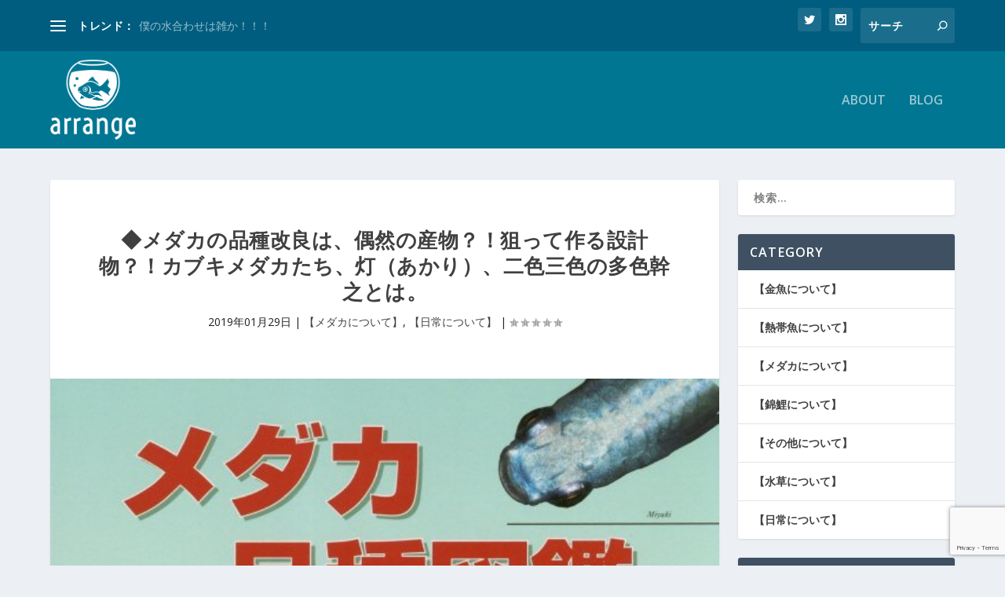

--- FILE ---
content_type: text/html; charset=UTF-8
request_url: https://sakana-tachihara.com/2019/01/29/https-wp-me-p8ix9b-2dw-2/
body_size: 24427
content:
<!DOCTYPE html>
<!--[if IE 6]>
<html id="ie6" lang="ja">
<![endif]-->
<!--[if IE 7]>
<html id="ie7" lang="ja">
<![endif]-->
<!--[if IE 8]>
<html id="ie8" lang="ja">
<![endif]-->
<!--[if !(IE 6) | !(IE 7) | !(IE 8)  ]><!-->
<html lang="ja">
<!--<![endif]-->
<head>
	<meta charset="UTF-8" />
			
	<meta http-equiv="X-UA-Compatible" content="IE=edge">
	<link rel="pingback" href="https://sakana-tachihara.com/xmlrpc.php" />

		<!--[if lt IE 9]>
	<script src="https://sakana-tachihara.com/wp-content/themes/Extra/scripts/ext/html5.js" type="text/javascript"></script>
	<![endif]-->

	<script type="text/javascript">
		document.documentElement.className = 'js';
	</script>

	<link rel="preconnect" href="https://fonts.gstatic.com" crossorigin /><meta name='robots' content='max-image-preview:large' />
<script type="text/javascript">
			let jqueryParams=[],jQuery=function(r){return jqueryParams=[...jqueryParams,r],jQuery},$=function(r){return jqueryParams=[...jqueryParams,r],$};window.jQuery=jQuery,window.$=jQuery;let customHeadScripts=!1;jQuery.fn=jQuery.prototype={},$.fn=jQuery.prototype={},jQuery.noConflict=function(r){if(window.jQuery)return jQuery=window.jQuery,$=window.jQuery,customHeadScripts=!0,jQuery.noConflict},jQuery.ready=function(r){jqueryParams=[...jqueryParams,r]},$.ready=function(r){jqueryParams=[...jqueryParams,r]},jQuery.load=function(r){jqueryParams=[...jqueryParams,r]},$.load=function(r){jqueryParams=[...jqueryParams,r]},jQuery.fn.ready=function(r){jqueryParams=[...jqueryParams,r]},$.fn.ready=function(r){jqueryParams=[...jqueryParams,r]};</script><link rel='dns-prefetch' href='//secure.gravatar.com' />
<link rel='dns-prefetch' href='//www.googletagmanager.com' />
<link rel='dns-prefetch' href='//www.google.com' />
<link rel='dns-prefetch' href='//fonts.googleapis.com' />
<link rel='dns-prefetch' href='//v0.wordpress.com' />
<link rel='dns-prefetch' href='//pagead2.googlesyndication.com' />
<link rel="alternate" type="application/rss+xml" title="AQUASHOP ARRANGE（アクアショップ アレンジ） &raquo; フィード" href="https://sakana-tachihara.com/feed/" />
<link rel="alternate" type="application/rss+xml" title="AQUASHOP ARRANGE（アクアショップ アレンジ） &raquo; コメントフィード" href="https://sakana-tachihara.com/comments/feed/" />

<!-- SEO SIMPLE PACK 2.2.7 -->
<title>◆メダカの品種改良は、偶然の産物？！狙って作る設計物？！カブキメダカたち、灯（あかり）、二色三色の多色幹之とは。 | AQUASHOP ARRANGE（アクアショップ アレンジ）</title>
<meta name="description" content="■メダカの品種改良は、偶然の産物？！狙って作る設計物？！カブキメダカたち、灯（あかり）、二色三色の多色幹之とは。 &nbsp; &nbsp; &nbsp; ◆愛知県『葵めだか』の天野雅弘氏作出の『カブキ系』メダカとは？！ ◆カブキ ※写真は">
<link rel="canonical" href="https://sakana-tachihara.com/2019/01/29/https-wp-me-p8ix9b-2dw-2/">
<meta property="og:locale" content="ja_JP">
<meta property="og:image" content="https://sakana-tachihara.com/wp-content/uploads/2019/01/9784862131232.jpg">
<meta property="og:title" content="◆メダカの品種改良は、偶然の産物？！狙って作る設計物？！カブキメダカたち、灯（あかり）、二色三色の多色幹之とは。 | AQUASHOP ARRANGE（アクアショップ アレンジ）">
<meta property="og:description" content="■メダカの品種改良は、偶然の産物？！狙って作る設計物？！カブキメダカたち、灯（あかり）、二色三色の多色幹之とは。 &nbsp; &nbsp; &nbsp; ◆愛知県『葵めだか』の天野雅弘氏作出の『カブキ系』メダカとは？！ ◆カブキ ※写真は">
<meta property="og:url" content="https://sakana-tachihara.com/2019/01/29/https-wp-me-p8ix9b-2dw-2/">
<meta property="og:site_name" content="AQUASHOP ARRANGE（アクアショップ アレンジ）">
<meta property="og:type" content="article">
<meta name="twitter:card" content="summary">
<!-- / SEO SIMPLE PACK -->

<meta content="Extra v.4.11.2" name="generator"/><link rel='stylesheet' id='wp-block-library-css'  href='https://sakana-tachihara.com/wp-includes/css/dist/block-library/style.min.css?ver=6.0.11' type='text/css' media='all' />
<style id='wp-block-library-inline-css' type='text/css'>
.has-text-align-justify{text-align:justify;}
</style>
<link rel='stylesheet' id='mediaelement-css'  href='https://sakana-tachihara.com/wp-includes/js/mediaelement/mediaelementplayer-legacy.min.css?ver=4.2.16' type='text/css' media='all' />
<link rel='stylesheet' id='wp-mediaelement-css'  href='https://sakana-tachihara.com/wp-includes/js/mediaelement/wp-mediaelement.min.css?ver=6.0.11' type='text/css' media='all' />
<style id='global-styles-inline-css' type='text/css'>
body{--wp--preset--color--black: #000000;--wp--preset--color--cyan-bluish-gray: #abb8c3;--wp--preset--color--white: #ffffff;--wp--preset--color--pale-pink: #f78da7;--wp--preset--color--vivid-red: #cf2e2e;--wp--preset--color--luminous-vivid-orange: #ff6900;--wp--preset--color--luminous-vivid-amber: #fcb900;--wp--preset--color--light-green-cyan: #7bdcb5;--wp--preset--color--vivid-green-cyan: #00d084;--wp--preset--color--pale-cyan-blue: #8ed1fc;--wp--preset--color--vivid-cyan-blue: #0693e3;--wp--preset--color--vivid-purple: #9b51e0;--wp--preset--gradient--vivid-cyan-blue-to-vivid-purple: linear-gradient(135deg,rgba(6,147,227,1) 0%,rgb(155,81,224) 100%);--wp--preset--gradient--light-green-cyan-to-vivid-green-cyan: linear-gradient(135deg,rgb(122,220,180) 0%,rgb(0,208,130) 100%);--wp--preset--gradient--luminous-vivid-amber-to-luminous-vivid-orange: linear-gradient(135deg,rgba(252,185,0,1) 0%,rgba(255,105,0,1) 100%);--wp--preset--gradient--luminous-vivid-orange-to-vivid-red: linear-gradient(135deg,rgba(255,105,0,1) 0%,rgb(207,46,46) 100%);--wp--preset--gradient--very-light-gray-to-cyan-bluish-gray: linear-gradient(135deg,rgb(238,238,238) 0%,rgb(169,184,195) 100%);--wp--preset--gradient--cool-to-warm-spectrum: linear-gradient(135deg,rgb(74,234,220) 0%,rgb(151,120,209) 20%,rgb(207,42,186) 40%,rgb(238,44,130) 60%,rgb(251,105,98) 80%,rgb(254,248,76) 100%);--wp--preset--gradient--blush-light-purple: linear-gradient(135deg,rgb(255,206,236) 0%,rgb(152,150,240) 100%);--wp--preset--gradient--blush-bordeaux: linear-gradient(135deg,rgb(254,205,165) 0%,rgb(254,45,45) 50%,rgb(107,0,62) 100%);--wp--preset--gradient--luminous-dusk: linear-gradient(135deg,rgb(255,203,112) 0%,rgb(199,81,192) 50%,rgb(65,88,208) 100%);--wp--preset--gradient--pale-ocean: linear-gradient(135deg,rgb(255,245,203) 0%,rgb(182,227,212) 50%,rgb(51,167,181) 100%);--wp--preset--gradient--electric-grass: linear-gradient(135deg,rgb(202,248,128) 0%,rgb(113,206,126) 100%);--wp--preset--gradient--midnight: linear-gradient(135deg,rgb(2,3,129) 0%,rgb(40,116,252) 100%);--wp--preset--duotone--dark-grayscale: url('#wp-duotone-dark-grayscale');--wp--preset--duotone--grayscale: url('#wp-duotone-grayscale');--wp--preset--duotone--purple-yellow: url('#wp-duotone-purple-yellow');--wp--preset--duotone--blue-red: url('#wp-duotone-blue-red');--wp--preset--duotone--midnight: url('#wp-duotone-midnight');--wp--preset--duotone--magenta-yellow: url('#wp-duotone-magenta-yellow');--wp--preset--duotone--purple-green: url('#wp-duotone-purple-green');--wp--preset--duotone--blue-orange: url('#wp-duotone-blue-orange');--wp--preset--font-size--small: 13px;--wp--preset--font-size--medium: 20px;--wp--preset--font-size--large: 36px;--wp--preset--font-size--x-large: 42px;}.has-black-color{color: var(--wp--preset--color--black) !important;}.has-cyan-bluish-gray-color{color: var(--wp--preset--color--cyan-bluish-gray) !important;}.has-white-color{color: var(--wp--preset--color--white) !important;}.has-pale-pink-color{color: var(--wp--preset--color--pale-pink) !important;}.has-vivid-red-color{color: var(--wp--preset--color--vivid-red) !important;}.has-luminous-vivid-orange-color{color: var(--wp--preset--color--luminous-vivid-orange) !important;}.has-luminous-vivid-amber-color{color: var(--wp--preset--color--luminous-vivid-amber) !important;}.has-light-green-cyan-color{color: var(--wp--preset--color--light-green-cyan) !important;}.has-vivid-green-cyan-color{color: var(--wp--preset--color--vivid-green-cyan) !important;}.has-pale-cyan-blue-color{color: var(--wp--preset--color--pale-cyan-blue) !important;}.has-vivid-cyan-blue-color{color: var(--wp--preset--color--vivid-cyan-blue) !important;}.has-vivid-purple-color{color: var(--wp--preset--color--vivid-purple) !important;}.has-black-background-color{background-color: var(--wp--preset--color--black) !important;}.has-cyan-bluish-gray-background-color{background-color: var(--wp--preset--color--cyan-bluish-gray) !important;}.has-white-background-color{background-color: var(--wp--preset--color--white) !important;}.has-pale-pink-background-color{background-color: var(--wp--preset--color--pale-pink) !important;}.has-vivid-red-background-color{background-color: var(--wp--preset--color--vivid-red) !important;}.has-luminous-vivid-orange-background-color{background-color: var(--wp--preset--color--luminous-vivid-orange) !important;}.has-luminous-vivid-amber-background-color{background-color: var(--wp--preset--color--luminous-vivid-amber) !important;}.has-light-green-cyan-background-color{background-color: var(--wp--preset--color--light-green-cyan) !important;}.has-vivid-green-cyan-background-color{background-color: var(--wp--preset--color--vivid-green-cyan) !important;}.has-pale-cyan-blue-background-color{background-color: var(--wp--preset--color--pale-cyan-blue) !important;}.has-vivid-cyan-blue-background-color{background-color: var(--wp--preset--color--vivid-cyan-blue) !important;}.has-vivid-purple-background-color{background-color: var(--wp--preset--color--vivid-purple) !important;}.has-black-border-color{border-color: var(--wp--preset--color--black) !important;}.has-cyan-bluish-gray-border-color{border-color: var(--wp--preset--color--cyan-bluish-gray) !important;}.has-white-border-color{border-color: var(--wp--preset--color--white) !important;}.has-pale-pink-border-color{border-color: var(--wp--preset--color--pale-pink) !important;}.has-vivid-red-border-color{border-color: var(--wp--preset--color--vivid-red) !important;}.has-luminous-vivid-orange-border-color{border-color: var(--wp--preset--color--luminous-vivid-orange) !important;}.has-luminous-vivid-amber-border-color{border-color: var(--wp--preset--color--luminous-vivid-amber) !important;}.has-light-green-cyan-border-color{border-color: var(--wp--preset--color--light-green-cyan) !important;}.has-vivid-green-cyan-border-color{border-color: var(--wp--preset--color--vivid-green-cyan) !important;}.has-pale-cyan-blue-border-color{border-color: var(--wp--preset--color--pale-cyan-blue) !important;}.has-vivid-cyan-blue-border-color{border-color: var(--wp--preset--color--vivid-cyan-blue) !important;}.has-vivid-purple-border-color{border-color: var(--wp--preset--color--vivid-purple) !important;}.has-vivid-cyan-blue-to-vivid-purple-gradient-background{background: var(--wp--preset--gradient--vivid-cyan-blue-to-vivid-purple) !important;}.has-light-green-cyan-to-vivid-green-cyan-gradient-background{background: var(--wp--preset--gradient--light-green-cyan-to-vivid-green-cyan) !important;}.has-luminous-vivid-amber-to-luminous-vivid-orange-gradient-background{background: var(--wp--preset--gradient--luminous-vivid-amber-to-luminous-vivid-orange) !important;}.has-luminous-vivid-orange-to-vivid-red-gradient-background{background: var(--wp--preset--gradient--luminous-vivid-orange-to-vivid-red) !important;}.has-very-light-gray-to-cyan-bluish-gray-gradient-background{background: var(--wp--preset--gradient--very-light-gray-to-cyan-bluish-gray) !important;}.has-cool-to-warm-spectrum-gradient-background{background: var(--wp--preset--gradient--cool-to-warm-spectrum) !important;}.has-blush-light-purple-gradient-background{background: var(--wp--preset--gradient--blush-light-purple) !important;}.has-blush-bordeaux-gradient-background{background: var(--wp--preset--gradient--blush-bordeaux) !important;}.has-luminous-dusk-gradient-background{background: var(--wp--preset--gradient--luminous-dusk) !important;}.has-pale-ocean-gradient-background{background: var(--wp--preset--gradient--pale-ocean) !important;}.has-electric-grass-gradient-background{background: var(--wp--preset--gradient--electric-grass) !important;}.has-midnight-gradient-background{background: var(--wp--preset--gradient--midnight) !important;}.has-small-font-size{font-size: var(--wp--preset--font-size--small) !important;}.has-medium-font-size{font-size: var(--wp--preset--font-size--medium) !important;}.has-large-font-size{font-size: var(--wp--preset--font-size--large) !important;}.has-x-large-font-size{font-size: var(--wp--preset--font-size--x-large) !important;}
</style>
<link rel='stylesheet' id='contact-form-7-css'  href='https://sakana-tachihara.com/wp-content/plugins/contact-form-7/includes/css/styles.css?ver=5.5.3' type='text/css' media='all' />
<link rel='stylesheet' id='fvp-frontend-css'  href='https://sakana-tachihara.com/wp-content/plugins/featured-video-plus/styles/frontend.css?ver=2.3.3' type='text/css' media='all' />
<link rel='stylesheet' id='sb-type-std-css'  href='https://sakana-tachihara.com/wp-content/plugins/speech-bubble/css/sb-type-std.css?ver=6.0.11' type='text/css' media='all' />
<link rel='stylesheet' id='sb-type-fb-css'  href='https://sakana-tachihara.com/wp-content/plugins/speech-bubble/css/sb-type-fb.css?ver=6.0.11' type='text/css' media='all' />
<link rel='stylesheet' id='sb-type-fb-flat-css'  href='https://sakana-tachihara.com/wp-content/plugins/speech-bubble/css/sb-type-fb-flat.css?ver=6.0.11' type='text/css' media='all' />
<link rel='stylesheet' id='sb-type-ln-css'  href='https://sakana-tachihara.com/wp-content/plugins/speech-bubble/css/sb-type-ln.css?ver=6.0.11' type='text/css' media='all' />
<link rel='stylesheet' id='sb-type-ln-flat-css'  href='https://sakana-tachihara.com/wp-content/plugins/speech-bubble/css/sb-type-ln-flat.css?ver=6.0.11' type='text/css' media='all' />
<link rel='stylesheet' id='sb-type-pink-css'  href='https://sakana-tachihara.com/wp-content/plugins/speech-bubble/css/sb-type-pink.css?ver=6.0.11' type='text/css' media='all' />
<link rel='stylesheet' id='sb-type-rtail-css'  href='https://sakana-tachihara.com/wp-content/plugins/speech-bubble/css/sb-type-rtail.css?ver=6.0.11' type='text/css' media='all' />
<link rel='stylesheet' id='sb-type-drop-css'  href='https://sakana-tachihara.com/wp-content/plugins/speech-bubble/css/sb-type-drop.css?ver=6.0.11' type='text/css' media='all' />
<link rel='stylesheet' id='sb-type-think-css'  href='https://sakana-tachihara.com/wp-content/plugins/speech-bubble/css/sb-type-think.css?ver=6.0.11' type='text/css' media='all' />
<link rel='stylesheet' id='sb-no-br-css'  href='https://sakana-tachihara.com/wp-content/plugins/speech-bubble/css/sb-no-br.css?ver=6.0.11' type='text/css' media='all' />
<link rel='stylesheet' id='ppress-frontend-css'  href='https://sakana-tachihara.com/wp-content/plugins/wp-user-avatar/assets/css/frontend.min.css?ver=3.2.5' type='text/css' media='all' />
<link rel='stylesheet' id='ppress-flatpickr-css'  href='https://sakana-tachihara.com/wp-content/plugins/wp-user-avatar/assets/flatpickr/flatpickr.min.css?ver=3.2.5' type='text/css' media='all' />
<link rel='stylesheet' id='ppress-select2-css'  href='https://sakana-tachihara.com/wp-content/plugins/wp-user-avatar/assets/select2/select2.min.css?ver=6.0.11' type='text/css' media='all' />
<link rel='stylesheet' id='dashicons-css'  href='https://sakana-tachihara.com/wp-includes/css/dashicons.min.css?ver=6.0.11' type='text/css' media='all' />
<link rel='stylesheet' id='xo-event-calendar-css'  href='https://sakana-tachihara.com/wp-content/plugins/xo-event-calendar/css/xo-event-calendar.css?ver=2.3.7' type='text/css' media='all' />
<link rel='stylesheet' id='extra-fonts-css'  href='https://fonts.googleapis.com/css?family=Open+Sans:300italic,400italic,600italic,700italic,800italic,400,300,600,700,800&#038;subset=latin,latin-ext' type='text/css' media='all' />
<link rel='stylesheet' id='extra-style-css'  href='https://sakana-tachihara.com/wp-content/themes/Extra/style.min.css?ver=4.11.2' type='text/css' media='all' />
<style id='extra-dynamic-critical-inline-css' type='text/css'>
@font-face{font-family:ETmodules;font-display:block;src:url(https://sakana-tachihara.com/wp-content/themes/Extra/core/admin/fonts/modules/base/modules.eot);src:url(https://sakana-tachihara.com/wp-content/themes/Extra/core/admin/fonts/modules/base/modules.eot?#iefix) format("embedded-opentype"),url(https://sakana-tachihara.com/wp-content/themes/Extra/core/admin/fonts/modules/base/modules.ttf) format("truetype"),url(https://sakana-tachihara.com/wp-content/themes/Extra/core/admin/fonts/modules/base/modules.woff) format("woff"),url(https://sakana-tachihara.com/wp-content/themes/Extra/core/admin/fonts/modules/base/modules.svg#ETmodules) format("svg");font-weight:400;font-style:normal}
.et_audio_content,.et_link_content,.et_quote_content{background-color:#2ea3f2}.et_pb_post .et-pb-controllers a{margin-bottom:10px}.format-gallery .et-pb-controllers{bottom:0}.et_pb_blog_grid .et_audio_content{margin-bottom:19px}.et_pb_row .et_pb_blog_grid .et_pb_post .et_pb_slide{min-height:180px}.et_audio_content .wp-block-audio{margin:0;padding:0}.et_audio_content h2{line-height:44px}.et_pb_column_1_2 .et_audio_content h2,.et_pb_column_1_3 .et_audio_content h2,.et_pb_column_1_4 .et_audio_content h2,.et_pb_column_1_5 .et_audio_content h2,.et_pb_column_1_6 .et_audio_content h2,.et_pb_column_2_5 .et_audio_content h2,.et_pb_column_3_5 .et_audio_content h2,.et_pb_column_3_8 .et_audio_content h2{margin-bottom:9px;margin-top:0}.et_pb_column_1_2 .et_audio_content,.et_pb_column_3_5 .et_audio_content{padding:35px 40px}.et_pb_column_1_2 .et_audio_content h2,.et_pb_column_3_5 .et_audio_content h2{line-height:32px}.et_pb_column_1_3 .et_audio_content,.et_pb_column_1_4 .et_audio_content,.et_pb_column_1_5 .et_audio_content,.et_pb_column_1_6 .et_audio_content,.et_pb_column_2_5 .et_audio_content,.et_pb_column_3_8 .et_audio_content{padding:35px 20px}.et_pb_column_1_3 .et_audio_content h2,.et_pb_column_1_4 .et_audio_content h2,.et_pb_column_1_5 .et_audio_content h2,.et_pb_column_1_6 .et_audio_content h2,.et_pb_column_2_5 .et_audio_content h2,.et_pb_column_3_8 .et_audio_content h2{font-size:18px;line-height:26px}article.et_pb_has_overlay .et_pb_blog_image_container{position:relative}.et_pb_post>.et_main_video_container{position:relative;margin-bottom:30px}.et_pb_post .et_pb_video_overlay .et_pb_video_play{color:#fff}.et_pb_post .et_pb_video_overlay_hover:hover{background:rgba(0,0,0,.6)}.et_audio_content,.et_link_content,.et_quote_content{text-align:center;word-wrap:break-word;position:relative;padding:50px 60px}.et_audio_content h2,.et_link_content a.et_link_main_url,.et_link_content h2,.et_quote_content blockquote cite,.et_quote_content blockquote p{color:#fff!important}.et_quote_main_link{position:absolute;text-indent:-9999px;width:100%;height:100%;display:block;top:0;left:0}.et_quote_content blockquote{padding:0;margin:0;border:none}.et_audio_content h2,.et_link_content h2,.et_quote_content blockquote p{margin-top:0}.et_audio_content h2{margin-bottom:20px}.et_audio_content h2,.et_link_content h2,.et_quote_content blockquote p{line-height:44px}.et_link_content a.et_link_main_url,.et_quote_content blockquote cite{font-size:18px;font-weight:200}.et_quote_content blockquote cite{font-style:normal}.et_pb_column_2_3 .et_quote_content{padding:50px 42px 45px}.et_pb_column_2_3 .et_audio_content,.et_pb_column_2_3 .et_link_content{padding:40px 40px 45px}.et_pb_column_1_2 .et_audio_content,.et_pb_column_1_2 .et_link_content,.et_pb_column_1_2 .et_quote_content,.et_pb_column_3_5 .et_audio_content,.et_pb_column_3_5 .et_link_content,.et_pb_column_3_5 .et_quote_content{padding:35px 40px}.et_pb_column_1_2 .et_quote_content blockquote p,.et_pb_column_3_5 .et_quote_content blockquote p{font-size:26px;line-height:32px}.et_pb_column_1_2 .et_audio_content h2,.et_pb_column_1_2 .et_link_content h2,.et_pb_column_3_5 .et_audio_content h2,.et_pb_column_3_5 .et_link_content h2{line-height:32px}.et_pb_column_1_2 .et_link_content a.et_link_main_url,.et_pb_column_1_2 .et_quote_content blockquote cite,.et_pb_column_3_5 .et_link_content a.et_link_main_url,.et_pb_column_3_5 .et_quote_content blockquote cite{font-size:14px}.et_pb_column_1_3 .et_quote_content,.et_pb_column_1_4 .et_quote_content,.et_pb_column_1_5 .et_quote_content,.et_pb_column_1_6 .et_quote_content,.et_pb_column_2_5 .et_quote_content,.et_pb_column_3_8 .et_quote_content{padding:35px 30px 32px}.et_pb_column_1_3 .et_audio_content,.et_pb_column_1_3 .et_link_content,.et_pb_column_1_4 .et_audio_content,.et_pb_column_1_4 .et_link_content,.et_pb_column_1_5 .et_audio_content,.et_pb_column_1_5 .et_link_content,.et_pb_column_1_6 .et_audio_content,.et_pb_column_1_6 .et_link_content,.et_pb_column_2_5 .et_audio_content,.et_pb_column_2_5 .et_link_content,.et_pb_column_3_8 .et_audio_content,.et_pb_column_3_8 .et_link_content{padding:35px 20px}.et_pb_column_1_3 .et_audio_content h2,.et_pb_column_1_3 .et_link_content h2,.et_pb_column_1_3 .et_quote_content blockquote p,.et_pb_column_1_4 .et_audio_content h2,.et_pb_column_1_4 .et_link_content h2,.et_pb_column_1_4 .et_quote_content blockquote p,.et_pb_column_1_5 .et_audio_content h2,.et_pb_column_1_5 .et_link_content h2,.et_pb_column_1_5 .et_quote_content blockquote p,.et_pb_column_1_6 .et_audio_content h2,.et_pb_column_1_6 .et_link_content h2,.et_pb_column_1_6 .et_quote_content blockquote p,.et_pb_column_2_5 .et_audio_content h2,.et_pb_column_2_5 .et_link_content h2,.et_pb_column_2_5 .et_quote_content blockquote p,.et_pb_column_3_8 .et_audio_content h2,.et_pb_column_3_8 .et_link_content h2,.et_pb_column_3_8 .et_quote_content blockquote p{font-size:18px;line-height:26px}.et_pb_column_1_3 .et_link_content a.et_link_main_url,.et_pb_column_1_3 .et_quote_content blockquote cite,.et_pb_column_1_4 .et_link_content a.et_link_main_url,.et_pb_column_1_4 .et_quote_content blockquote cite,.et_pb_column_1_5 .et_link_content a.et_link_main_url,.et_pb_column_1_5 .et_quote_content blockquote cite,.et_pb_column_1_6 .et_link_content a.et_link_main_url,.et_pb_column_1_6 .et_quote_content blockquote cite,.et_pb_column_2_5 .et_link_content a.et_link_main_url,.et_pb_column_2_5 .et_quote_content blockquote cite,.et_pb_column_3_8 .et_link_content a.et_link_main_url,.et_pb_column_3_8 .et_quote_content blockquote cite{font-size:14px}.et_pb_post .et_pb_gallery_post_type .et_pb_slide{min-height:500px;background-size:cover!important;background-position:top}.format-gallery .et_pb_slider.gallery-not-found .et_pb_slide{box-shadow:inset 0 0 10px rgba(0,0,0,.1)}.format-gallery .et_pb_slider:hover .et-pb-arrow-prev{left:0}.format-gallery .et_pb_slider:hover .et-pb-arrow-next{right:0}.et_pb_post>.et_pb_slider{margin-bottom:30px}.et_pb_column_3_4 .et_pb_post .et_pb_slide{min-height:442px}.et_pb_column_2_3 .et_pb_post .et_pb_slide{min-height:390px}.et_pb_column_1_2 .et_pb_post .et_pb_slide,.et_pb_column_3_5 .et_pb_post .et_pb_slide{min-height:284px}.et_pb_column_1_3 .et_pb_post .et_pb_slide,.et_pb_column_2_5 .et_pb_post .et_pb_slide,.et_pb_column_3_8 .et_pb_post .et_pb_slide{min-height:180px}.et_pb_column_1_4 .et_pb_post .et_pb_slide,.et_pb_column_1_5 .et_pb_post .et_pb_slide,.et_pb_column_1_6 .et_pb_post .et_pb_slide{min-height:125px}.et_pb_portfolio.et_pb_section_parallax .pagination,.et_pb_portfolio.et_pb_section_video .pagination,.et_pb_portfolio_grid.et_pb_section_parallax .pagination,.et_pb_portfolio_grid.et_pb_section_video .pagination{position:relative}.et_pb_bg_layout_light .et_pb_post .post-meta,.et_pb_bg_layout_light .et_pb_post .post-meta a,.et_pb_bg_layout_light .et_pb_post p{color:#666}.et_pb_bg_layout_dark .et_pb_post .post-meta,.et_pb_bg_layout_dark .et_pb_post .post-meta a,.et_pb_bg_layout_dark .et_pb_post p{color:inherit}.et_pb_text_color_dark .et_audio_content h2,.et_pb_text_color_dark .et_link_content a.et_link_main_url,.et_pb_text_color_dark .et_link_content h2,.et_pb_text_color_dark .et_quote_content blockquote cite,.et_pb_text_color_dark .et_quote_content blockquote p{color:#666!important}.et_pb_text_color_dark.et_audio_content h2,.et_pb_text_color_dark.et_link_content a.et_link_main_url,.et_pb_text_color_dark.et_link_content h2,.et_pb_text_color_dark.et_quote_content blockquote cite,.et_pb_text_color_dark.et_quote_content blockquote p{color:#bbb!important}.et_pb_text_color_dark.et_audio_content,.et_pb_text_color_dark.et_link_content,.et_pb_text_color_dark.et_quote_content{background-color:#e8e8e8}@media (min-width:981px) and (max-width:1100px){.et_quote_content{padding:50px 70px 45px}.et_pb_column_2_3 .et_quote_content{padding:50px 50px 45px}.et_pb_column_1_2 .et_quote_content,.et_pb_column_3_5 .et_quote_content{padding:35px 47px 30px}.et_pb_column_1_3 .et_quote_content,.et_pb_column_1_4 .et_quote_content,.et_pb_column_1_5 .et_quote_content,.et_pb_column_1_6 .et_quote_content,.et_pb_column_2_5 .et_quote_content,.et_pb_column_3_8 .et_quote_content{padding:35px 25px 32px}.et_pb_column_4_4 .et_pb_post .et_pb_slide{min-height:534px}.et_pb_column_3_4 .et_pb_post .et_pb_slide{min-height:392px}.et_pb_column_2_3 .et_pb_post .et_pb_slide{min-height:345px}.et_pb_column_1_2 .et_pb_post .et_pb_slide,.et_pb_column_3_5 .et_pb_post .et_pb_slide{min-height:250px}.et_pb_column_1_3 .et_pb_post .et_pb_slide,.et_pb_column_2_5 .et_pb_post .et_pb_slide,.et_pb_column_3_8 .et_pb_post .et_pb_slide{min-height:155px}.et_pb_column_1_4 .et_pb_post .et_pb_slide,.et_pb_column_1_5 .et_pb_post .et_pb_slide,.et_pb_column_1_6 .et_pb_post .et_pb_slide{min-height:108px}}@media (max-width:980px){.et_pb_bg_layout_dark_tablet .et_audio_content h2{color:#fff!important}.et_pb_text_color_dark_tablet.et_audio_content h2{color:#bbb!important}.et_pb_text_color_dark_tablet.et_audio_content{background-color:#e8e8e8}.et_pb_bg_layout_dark_tablet .et_audio_content h2,.et_pb_bg_layout_dark_tablet .et_link_content a.et_link_main_url,.et_pb_bg_layout_dark_tablet .et_link_content h2,.et_pb_bg_layout_dark_tablet .et_quote_content blockquote cite,.et_pb_bg_layout_dark_tablet .et_quote_content blockquote p{color:#fff!important}.et_pb_text_color_dark_tablet .et_audio_content h2,.et_pb_text_color_dark_tablet .et_link_content a.et_link_main_url,.et_pb_text_color_dark_tablet .et_link_content h2,.et_pb_text_color_dark_tablet .et_quote_content blockquote cite,.et_pb_text_color_dark_tablet .et_quote_content blockquote p{color:#666!important}.et_pb_text_color_dark_tablet.et_audio_content h2,.et_pb_text_color_dark_tablet.et_link_content a.et_link_main_url,.et_pb_text_color_dark_tablet.et_link_content h2,.et_pb_text_color_dark_tablet.et_quote_content blockquote cite,.et_pb_text_color_dark_tablet.et_quote_content blockquote p{color:#bbb!important}.et_pb_text_color_dark_tablet.et_audio_content,.et_pb_text_color_dark_tablet.et_link_content,.et_pb_text_color_dark_tablet.et_quote_content{background-color:#e8e8e8}}@media (min-width:768px) and (max-width:980px){.et_audio_content h2{font-size:26px!important;line-height:44px!important;margin-bottom:24px!important}.et_pb_post>.et_pb_gallery_post_type>.et_pb_slides>.et_pb_slide{min-height:384px!important}.et_quote_content{padding:50px 43px 45px!important}.et_quote_content blockquote p{font-size:26px!important;line-height:44px!important}.et_quote_content blockquote cite{font-size:18px!important}.et_link_content{padding:40px 40px 45px}.et_link_content h2{font-size:26px!important;line-height:44px!important}.et_link_content a.et_link_main_url{font-size:18px!important}}@media (max-width:767px){.et_audio_content h2,.et_link_content h2,.et_quote_content,.et_quote_content blockquote p{font-size:20px!important;line-height:26px!important}.et_audio_content,.et_link_content{padding:35px 20px!important}.et_audio_content h2{margin-bottom:9px!important}.et_pb_bg_layout_dark_phone .et_audio_content h2{color:#fff!important}.et_pb_text_color_dark_phone.et_audio_content{background-color:#e8e8e8}.et_link_content a.et_link_main_url,.et_quote_content blockquote cite{font-size:14px!important}.format-gallery .et-pb-controllers{height:auto}.et_pb_post>.et_pb_gallery_post_type>.et_pb_slides>.et_pb_slide{min-height:222px!important}.et_pb_bg_layout_dark_phone .et_audio_content h2,.et_pb_bg_layout_dark_phone .et_link_content a.et_link_main_url,.et_pb_bg_layout_dark_phone .et_link_content h2,.et_pb_bg_layout_dark_phone .et_quote_content blockquote cite,.et_pb_bg_layout_dark_phone .et_quote_content blockquote p{color:#fff!important}.et_pb_text_color_dark_phone .et_audio_content h2,.et_pb_text_color_dark_phone .et_link_content a.et_link_main_url,.et_pb_text_color_dark_phone .et_link_content h2,.et_pb_text_color_dark_phone .et_quote_content blockquote cite,.et_pb_text_color_dark_phone .et_quote_content blockquote p{color:#666!important}.et_pb_text_color_dark_phone.et_audio_content h2,.et_pb_text_color_dark_phone.et_link_content a.et_link_main_url,.et_pb_text_color_dark_phone.et_link_content h2,.et_pb_text_color_dark_phone.et_quote_content blockquote cite,.et_pb_text_color_dark_phone.et_quote_content blockquote p{color:#bbb!important}.et_pb_text_color_dark_phone.et_audio_content,.et_pb_text_color_dark_phone.et_link_content,.et_pb_text_color_dark_phone.et_quote_content{background-color:#e8e8e8}}@media (max-width:479px){.et_pb_column_1_2 .et_pb_carousel_item .et_pb_video_play,.et_pb_column_1_3 .et_pb_carousel_item .et_pb_video_play,.et_pb_column_2_3 .et_pb_carousel_item .et_pb_video_play,.et_pb_column_2_5 .et_pb_carousel_item .et_pb_video_play,.et_pb_column_3_5 .et_pb_carousel_item .et_pb_video_play,.et_pb_column_3_8 .et_pb_carousel_item .et_pb_video_play{font-size:1.5rem;line-height:1.5rem;margin-left:-.75rem;margin-top:-.75rem}.et_audio_content,.et_quote_content{padding:35px 20px!important}.et_pb_post>.et_pb_gallery_post_type>.et_pb_slides>.et_pb_slide{min-height:156px!important}}.et_full_width_page .et_gallery_item{float:left;width:20.875%;margin:0 5.5% 5.5% 0}.et_full_width_page .et_gallery_item:nth-child(3n){margin-right:5.5%}.et_full_width_page .et_gallery_item:nth-child(3n+1){clear:none}.et_full_width_page .et_gallery_item:nth-child(4n){margin-right:0}.et_full_width_page .et_gallery_item:nth-child(4n+1){clear:both}
.et_pb_slider{position:relative;overflow:hidden}.et_pb_slide{padding:0 6%;background-size:cover;background-position:50%;background-repeat:no-repeat}.et_pb_slider .et_pb_slide{display:none;float:left;margin-right:-100%;position:relative;width:100%;text-align:center;list-style:none!important;background-position:50%;background-size:100%;background-size:cover}.et_pb_slider .et_pb_slide:first-child{display:list-item}.et-pb-controllers{position:absolute;bottom:20px;left:0;width:100%;text-align:center;z-index:10}.et-pb-controllers a{display:inline-block;background-color:hsla(0,0%,100%,.5);text-indent:-9999px;border-radius:7px;width:7px;height:7px;margin-right:10px;padding:0;opacity:.5}.et-pb-controllers .et-pb-active-control{opacity:1}.et-pb-controllers a:last-child{margin-right:0}.et-pb-controllers .et-pb-active-control{background-color:#fff}.et_pb_slides .et_pb_temp_slide{display:block}.et_pb_slides:after{content:"";display:block;clear:both;visibility:hidden;line-height:0;height:0;width:0}@media (max-width:980px){.et_pb_bg_layout_light_tablet .et-pb-controllers .et-pb-active-control{background-color:#333}.et_pb_bg_layout_light_tablet .et-pb-controllers a{background-color:rgba(0,0,0,.3)}.et_pb_bg_layout_light_tablet .et_pb_slide_content{color:#333}.et_pb_bg_layout_dark_tablet .et_pb_slide_description{text-shadow:0 1px 3px rgba(0,0,0,.3)}.et_pb_bg_layout_dark_tablet .et_pb_slide_content{color:#fff}.et_pb_bg_layout_dark_tablet .et-pb-controllers .et-pb-active-control{background-color:#fff}.et_pb_bg_layout_dark_tablet .et-pb-controllers a{background-color:hsla(0,0%,100%,.5)}}@media (max-width:767px){.et-pb-controllers{position:absolute;bottom:5%;left:0;width:100%;text-align:center;z-index:10;height:14px}.et_transparent_nav .et_pb_section:first-child .et-pb-controllers{bottom:18px}.et_pb_bg_layout_light_phone.et_pb_slider_with_overlay .et_pb_slide_overlay_container,.et_pb_bg_layout_light_phone.et_pb_slider_with_text_overlay .et_pb_text_overlay_wrapper{background-color:hsla(0,0%,100%,.9)}.et_pb_bg_layout_light_phone .et-pb-controllers .et-pb-active-control{background-color:#333}.et_pb_bg_layout_dark_phone.et_pb_slider_with_overlay .et_pb_slide_overlay_container,.et_pb_bg_layout_dark_phone.et_pb_slider_with_text_overlay .et_pb_text_overlay_wrapper,.et_pb_bg_layout_light_phone .et-pb-controllers a{background-color:rgba(0,0,0,.3)}.et_pb_bg_layout_dark_phone .et-pb-controllers .et-pb-active-control{background-color:#fff}.et_pb_bg_layout_dark_phone .et-pb-controllers a{background-color:hsla(0,0%,100%,.5)}}.et_mobile_device .et_pb_slider_parallax .et_pb_slide,.et_mobile_device .et_pb_slides .et_parallax_bg.et_pb_parallax_css{background-attachment:scroll}
.et-pb-arrow-next,.et-pb-arrow-prev{position:absolute;top:50%;z-index:100;font-size:48px;color:#fff;margin-top:-24px;transition:all .2s ease-in-out;opacity:0}.et_pb_bg_layout_light .et-pb-arrow-next,.et_pb_bg_layout_light .et-pb-arrow-prev{color:#333}.et_pb_slider:hover .et-pb-arrow-prev{left:22px;opacity:1}.et_pb_slider:hover .et-pb-arrow-next{right:22px;opacity:1}.et_pb_bg_layout_light .et-pb-controllers .et-pb-active-control{background-color:#333}.et_pb_bg_layout_light .et-pb-controllers a{background-color:rgba(0,0,0,.3)}.et-pb-arrow-next:hover,.et-pb-arrow-prev:hover{text-decoration:none}.et-pb-arrow-next span,.et-pb-arrow-prev span{display:none}.et-pb-arrow-prev{left:-22px}.et-pb-arrow-next{right:-22px}.et-pb-arrow-prev:before{content:"4"}.et-pb-arrow-next:before{content:"5"}.format-gallery .et-pb-arrow-next,.format-gallery .et-pb-arrow-prev{color:#fff}.et_pb_column_1_3 .et_pb_slider:hover .et-pb-arrow-prev,.et_pb_column_1_4 .et_pb_slider:hover .et-pb-arrow-prev,.et_pb_column_1_5 .et_pb_slider:hover .et-pb-arrow-prev,.et_pb_column_1_6 .et_pb_slider:hover .et-pb-arrow-prev,.et_pb_column_2_5 .et_pb_slider:hover .et-pb-arrow-prev{left:0}.et_pb_column_1_3 .et_pb_slider:hover .et-pb-arrow-next,.et_pb_column_1_4 .et_pb_slider:hover .et-pb-arrow-prev,.et_pb_column_1_5 .et_pb_slider:hover .et-pb-arrow-prev,.et_pb_column_1_6 .et_pb_slider:hover .et-pb-arrow-prev,.et_pb_column_2_5 .et_pb_slider:hover .et-pb-arrow-next{right:0}.et_pb_column_1_4 .et_pb_slider .et_pb_slide,.et_pb_column_1_5 .et_pb_slider .et_pb_slide,.et_pb_column_1_6 .et_pb_slider .et_pb_slide{min-height:170px}.et_pb_column_1_4 .et_pb_slider:hover .et-pb-arrow-next,.et_pb_column_1_5 .et_pb_slider:hover .et-pb-arrow-next,.et_pb_column_1_6 .et_pb_slider:hover .et-pb-arrow-next{right:0}@media (max-width:980px){.et_pb_bg_layout_light_tablet .et-pb-arrow-next,.et_pb_bg_layout_light_tablet .et-pb-arrow-prev{color:#333}.et_pb_bg_layout_dark_tablet .et-pb-arrow-next,.et_pb_bg_layout_dark_tablet .et-pb-arrow-prev{color:#fff}}@media (max-width:767px){.et_pb_slider:hover .et-pb-arrow-prev{left:0;opacity:1}.et_pb_slider:hover .et-pb-arrow-next{right:0;opacity:1}.et_pb_bg_layout_light_phone .et-pb-arrow-next,.et_pb_bg_layout_light_phone .et-pb-arrow-prev{color:#333}.et_pb_bg_layout_dark_phone .et-pb-arrow-next,.et_pb_bg_layout_dark_phone .et-pb-arrow-prev{color:#fff}}.et_mobile_device .et-pb-arrow-prev{left:22px;opacity:1}.et_mobile_device .et-pb-arrow-next{right:22px;opacity:1}@media (max-width:767px){.et_mobile_device .et-pb-arrow-prev{left:0;opacity:1}.et_mobile_device .et-pb-arrow-next{right:0;opacity:1}}
.et_overlay{z-index:-1;position:absolute;top:0;left:0;display:block;width:100%;height:100%;background:hsla(0,0%,100%,.9);opacity:0;pointer-events:none;transition:all .3s;border:1px solid #e5e5e5;box-sizing:border-box;-webkit-backface-visibility:hidden;backface-visibility:hidden;-webkit-font-smoothing:antialiased}.et_overlay:before{color:#2ea3f2;content:"\E050";position:absolute;top:55%;left:50%;margin:-16px 0 0 -16px;font-size:32px;transition:all .4s}.et_portfolio_image,.et_shop_image{position:relative;display:block}.et_pb_has_overlay:not(.et_pb_image):hover .et_overlay,.et_portfolio_image:hover .et_overlay,.et_shop_image:hover .et_overlay{z-index:3;opacity:1}#ie7 .et_overlay,#ie8 .et_overlay{display:none}.et_pb_module.et_pb_has_overlay{position:relative}.et_pb_module.et_pb_has_overlay .et_overlay,article.et_pb_has_overlay{border:none}
.et_pb_blog_grid .et_audio_container .mejs-container .mejs-controls .mejs-time span{font-size:14px}.et_audio_container .mejs-container{width:auto!important;min-width:unset!important;height:auto!important}.et_audio_container .mejs-container,.et_audio_container .mejs-container .mejs-controls,.et_audio_container .mejs-embed,.et_audio_container .mejs-embed body{background:none;height:auto}.et_audio_container .mejs-controls .mejs-time-rail .mejs-time-loaded,.et_audio_container .mejs-time.mejs-currenttime-container{display:none!important}.et_audio_container .mejs-time{display:block!important;padding:0;margin-left:10px;margin-right:90px;line-height:inherit}.et_audio_container .mejs-android .mejs-time,.et_audio_container .mejs-ios .mejs-time,.et_audio_container .mejs-ipad .mejs-time,.et_audio_container .mejs-iphone .mejs-time{margin-right:0}.et_audio_container .mejs-controls .mejs-horizontal-volume-slider .mejs-horizontal-volume-total,.et_audio_container .mejs-controls .mejs-time-rail .mejs-time-total{background:hsla(0,0%,100%,.5);border-radius:5px;height:4px;margin:8px 0 0;top:0;right:0;left:auto}.et_audio_container .mejs-controls>div{height:20px!important}.et_audio_container .mejs-controls div.mejs-time-rail{padding-top:0;position:relative;display:block!important;margin-left:42px;margin-right:0}.et_audio_container span.mejs-time-total.mejs-time-slider{display:block!important;position:relative!important;max-width:100%;min-width:unset!important}.et_audio_container .mejs-button.mejs-volume-button{width:auto;height:auto;margin-left:auto;position:absolute;right:59px;bottom:-2px}.et_audio_container .mejs-controls .mejs-horizontal-volume-slider .mejs-horizontal-volume-current,.et_audio_container .mejs-controls .mejs-time-rail .mejs-time-current{background:#fff;height:4px;border-radius:5px}.et_audio_container .mejs-controls .mejs-horizontal-volume-slider .mejs-horizontal-volume-handle,.et_audio_container .mejs-controls .mejs-time-rail .mejs-time-handle{display:block;border:none;width:10px}.et_audio_container .mejs-time-rail .mejs-time-handle-content{border-radius:100%;transform:scale(1)}.et_audio_container .mejs-time-rail .mejs-time-hovered{height:4px}.et_audio_container .mejs-controls .mejs-horizontal-volume-slider .mejs-horizontal-volume-handle{background:#fff;border-radius:5px;height:10px;position:absolute;top:-3px}.et_audio_container .mejs-container .mejs-controls .mejs-time span{font-size:18px}.et_audio_container .mejs-controls a.mejs-horizontal-volume-slider{display:block!important;height:19px;margin-left:5px;position:absolute;right:0;bottom:0}.et_audio_container .mejs-controls div.mejs-horizontal-volume-slider{height:4px}.et_audio_container .mejs-playpause-button button,.et_audio_container .mejs-volume-button button{background:none!important;margin:0!important;width:auto!important;height:auto!important;position:relative!important;z-index:99}.et_audio_container .mejs-playpause-button button:before{content:"E"!important;font-size:32px;left:0;top:-8px}.et_audio_container .mejs-playpause-button button:before,.et_audio_container .mejs-volume-button button:before{color:#fff}.et_audio_container .mejs-playpause-button{margin-top:-7px!important;width:auto!important;height:auto!important;position:absolute}.et_audio_container .mejs-controls .mejs-button button:focus{outline:none}.et_audio_container .mejs-playpause-button.mejs-pause button:before{content:"`"!important}.et_audio_container .mejs-volume-button button:before{content:"\E068";font-size:18px}.et_pb_text_color_dark .et_audio_container .mejs-controls .mejs-horizontal-volume-slider .mejs-horizontal-volume-total,.et_pb_text_color_dark .et_audio_container .mejs-controls .mejs-time-rail .mejs-time-total{background:hsla(0,0%,60%,.5)}.et_pb_text_color_dark .et_audio_container .mejs-controls .mejs-horizontal-volume-slider .mejs-horizontal-volume-current,.et_pb_text_color_dark .et_audio_container .mejs-controls .mejs-time-rail .mejs-time-current{background:#999}.et_pb_text_color_dark .et_audio_container .mejs-playpause-button button:before,.et_pb_text_color_dark .et_audio_container .mejs-volume-button button:before{color:#666}.et_pb_text_color_dark .et_audio_container .mejs-controls .mejs-horizontal-volume-slider .mejs-horizontal-volume-handle,.et_pb_text_color_dark .mejs-controls .mejs-time-rail .mejs-time-handle{background:#666}.et_pb_text_color_dark .mejs-container .mejs-controls .mejs-time span{color:#999}.et_pb_column_1_3 .et_audio_container .mejs-container .mejs-controls .mejs-time span,.et_pb_column_1_4 .et_audio_container .mejs-container .mejs-controls .mejs-time span,.et_pb_column_1_5 .et_audio_container .mejs-container .mejs-controls .mejs-time span,.et_pb_column_1_6 .et_audio_container .mejs-container .mejs-controls .mejs-time span,.et_pb_column_2_5 .et_audio_container .mejs-container .mejs-controls .mejs-time span,.et_pb_column_3_8 .et_audio_container .mejs-container .mejs-controls .mejs-time span{font-size:14px}.et_audio_container .mejs-container .mejs-controls{padding:0;-ms-flex-wrap:wrap;flex-wrap:wrap;min-width:unset!important;position:relative}@media (max-width:980px){.et_pb_column_1_3 .et_audio_container .mejs-container .mejs-controls .mejs-time span,.et_pb_column_1_4 .et_audio_container .mejs-container .mejs-controls .mejs-time span,.et_pb_column_1_5 .et_audio_container .mejs-container .mejs-controls .mejs-time span,.et_pb_column_1_6 .et_audio_container .mejs-container .mejs-controls .mejs-time span,.et_pb_column_2_5 .et_audio_container .mejs-container .mejs-controls .mejs-time span,.et_pb_column_3_8 .et_audio_container .mejs-container .mejs-controls .mejs-time span{font-size:18px}.et_pb_bg_layout_dark_tablet .et_audio_container .mejs-controls .mejs-horizontal-volume-slider .mejs-horizontal-volume-total,.et_pb_bg_layout_dark_tablet .et_audio_container .mejs-controls .mejs-time-rail .mejs-time-total{background:hsla(0,0%,100%,.5)}.et_pb_bg_layout_dark_tablet .et_audio_container .mejs-controls .mejs-horizontal-volume-slider .mejs-horizontal-volume-current,.et_pb_bg_layout_dark_tablet .et_audio_container .mejs-controls .mejs-time-rail .mejs-time-current{background:#fff}.et_pb_bg_layout_dark_tablet .et_audio_container .mejs-playpause-button button:before,.et_pb_bg_layout_dark_tablet .et_audio_container .mejs-volume-button button:before{color:#fff}.et_pb_bg_layout_dark_tablet .et_audio_container .mejs-controls .mejs-horizontal-volume-slider .mejs-horizontal-volume-handle,.et_pb_bg_layout_dark_tablet .mejs-controls .mejs-time-rail .mejs-time-handle{background:#fff}.et_pb_bg_layout_dark_tablet .mejs-container .mejs-controls .mejs-time span{color:#fff}.et_pb_text_color_dark_tablet .et_audio_container .mejs-controls .mejs-horizontal-volume-slider .mejs-horizontal-volume-total,.et_pb_text_color_dark_tablet .et_audio_container .mejs-controls .mejs-time-rail .mejs-time-total{background:hsla(0,0%,60%,.5)}.et_pb_text_color_dark_tablet .et_audio_container .mejs-controls .mejs-horizontal-volume-slider .mejs-horizontal-volume-current,.et_pb_text_color_dark_tablet .et_audio_container .mejs-controls .mejs-time-rail .mejs-time-current{background:#999}.et_pb_text_color_dark_tablet .et_audio_container .mejs-playpause-button button:before,.et_pb_text_color_dark_tablet .et_audio_container .mejs-volume-button button:before{color:#666}.et_pb_text_color_dark_tablet .et_audio_container .mejs-controls .mejs-horizontal-volume-slider .mejs-horizontal-volume-handle,.et_pb_text_color_dark_tablet .mejs-controls .mejs-time-rail .mejs-time-handle{background:#666}.et_pb_text_color_dark_tablet .mejs-container .mejs-controls .mejs-time span{color:#999}}@media (max-width:767px){.et_audio_container .mejs-container .mejs-controls .mejs-time span{font-size:14px!important}.et_pb_bg_layout_dark_phone .et_audio_container .mejs-controls .mejs-horizontal-volume-slider .mejs-horizontal-volume-total,.et_pb_bg_layout_dark_phone .et_audio_container .mejs-controls .mejs-time-rail .mejs-time-total{background:hsla(0,0%,100%,.5)}.et_pb_bg_layout_dark_phone .et_audio_container .mejs-controls .mejs-horizontal-volume-slider .mejs-horizontal-volume-current,.et_pb_bg_layout_dark_phone .et_audio_container .mejs-controls .mejs-time-rail .mejs-time-current{background:#fff}.et_pb_bg_layout_dark_phone .et_audio_container .mejs-playpause-button button:before,.et_pb_bg_layout_dark_phone .et_audio_container .mejs-volume-button button:before{color:#fff}.et_pb_bg_layout_dark_phone .et_audio_container .mejs-controls .mejs-horizontal-volume-slider .mejs-horizontal-volume-handle,.et_pb_bg_layout_dark_phone .mejs-controls .mejs-time-rail .mejs-time-handle{background:#fff}.et_pb_bg_layout_dark_phone .mejs-container .mejs-controls .mejs-time span{color:#fff}.et_pb_text_color_dark_phone .et_audio_container .mejs-controls .mejs-horizontal-volume-slider .mejs-horizontal-volume-total,.et_pb_text_color_dark_phone .et_audio_container .mejs-controls .mejs-time-rail .mejs-time-total{background:hsla(0,0%,60%,.5)}.et_pb_text_color_dark_phone .et_audio_container .mejs-controls .mejs-horizontal-volume-slider .mejs-horizontal-volume-current,.et_pb_text_color_dark_phone .et_audio_container .mejs-controls .mejs-time-rail .mejs-time-current{background:#999}.et_pb_text_color_dark_phone .et_audio_container .mejs-playpause-button button:before,.et_pb_text_color_dark_phone .et_audio_container .mejs-volume-button button:before{color:#666}.et_pb_text_color_dark_phone .et_audio_container .mejs-controls .mejs-horizontal-volume-slider .mejs-horizontal-volume-handle,.et_pb_text_color_dark_phone .mejs-controls .mejs-time-rail .mejs-time-handle{background:#666}.et_pb_text_color_dark_phone .mejs-container .mejs-controls .mejs-time span{color:#999}}
.et_pb_video_box{display:block;position:relative;z-index:1;line-height:0}.et_pb_video_box video{width:100%!important;height:auto!important}.et_pb_video_overlay{position:absolute;z-index:10;top:0;left:0;height:100%;width:100%;background-size:cover;background-repeat:no-repeat;background-position:50%;cursor:pointer}.et_pb_video_play:before{font-family:ETmodules;content:"I"}.et_pb_video_play{display:block;position:absolute;z-index:100;color:#fff;left:50%;top:50%}.et_pb_column_1_2 .et_pb_video_play,.et_pb_column_2_3 .et_pb_video_play,.et_pb_column_3_4 .et_pb_video_play,.et_pb_column_3_5 .et_pb_video_play,.et_pb_column_4_4 .et_pb_video_play{font-size:6rem;line-height:6rem;margin-left:-3rem;margin-top:-3rem}.et_pb_column_1_3 .et_pb_video_play,.et_pb_column_1_4 .et_pb_video_play,.et_pb_column_1_5 .et_pb_video_play,.et_pb_column_1_6 .et_pb_video_play,.et_pb_column_2_5 .et_pb_video_play,.et_pb_column_3_8 .et_pb_video_play{font-size:3rem;line-height:3rem;margin-left:-1.5rem;margin-top:-1.5rem}.et_pb_bg_layout_light .et_pb_video_play{color:#333}.et_pb_video_overlay_hover{background:transparent;width:100%;height:100%;position:absolute;z-index:100;transition:all .5s ease-in-out}.et_pb_video .et_pb_video_overlay_hover:hover{background:rgba(0,0,0,.6)}@media (min-width:768px) and (max-width:980px){.et_pb_column_1_3 .et_pb_video_play,.et_pb_column_1_4 .et_pb_video_play,.et_pb_column_1_5 .et_pb_video_play,.et_pb_column_1_6 .et_pb_video_play,.et_pb_column_2_5 .et_pb_video_play,.et_pb_column_3_8 .et_pb_video_play{font-size:6rem;line-height:6rem;margin-left:-3rem;margin-top:-3rem}}@media (max-width:980px){.et_pb_bg_layout_light_tablet .et_pb_video_play{color:#333}}@media (max-width:768px){.et_pb_column_1_2 .et_pb_video_play,.et_pb_column_2_3 .et_pb_video_play,.et_pb_column_3_4 .et_pb_video_play,.et_pb_column_3_5 .et_pb_video_play,.et_pb_column_4_4 .et_pb_video_play{font-size:3rem;line-height:3rem;margin-left:-1.5rem;margin-top:-1.5rem}}@media (max-width:767px){.et_pb_bg_layout_light_phone .et_pb_video_play{color:#333}}
.et_post_gallery{padding:0!important;line-height:1.7!important;list-style:none!important}.et_gallery_item{float:left;width:28.353%;margin:0 7.47% 7.47% 0}.blocks-gallery-item,.et_gallery_item{padding-left:0!important}.blocks-gallery-item:before,.et_gallery_item:before{display:none}.et_gallery_item:nth-child(3n){margin-right:0}.et_gallery_item:nth-child(3n+1){clear:both}
.et_pb_post{margin-bottom:60px;word-wrap:break-word}.et_pb_fullwidth_post_content.et_pb_with_border img,.et_pb_post_content.et_pb_with_border img,.et_pb_with_border .et_pb_post .et_pb_slides,.et_pb_with_border .et_pb_post img:not(.woocommerce-placeholder),.et_pb_with_border.et_pb_posts .et_pb_post,.et_pb_with_border.et_pb_posts_nav span.nav-next a,.et_pb_with_border.et_pb_posts_nav span.nav-previous a{border:0 solid #333}.et_pb_post .entry-content{padding-top:30px}.et_pb_post .entry-featured-image-url{display:block;position:relative;margin-bottom:30px}.et_pb_post .entry-title a,.et_pb_post h2 a{text-decoration:none}.et_pb_post .post-meta{font-size:14px;margin-bottom:6px}.et_pb_post .more,.et_pb_post .post-meta a{text-decoration:none}.et_pb_post .more{color:#82c0c7}.et_pb_posts a.more-link{clear:both;display:block}.et_pb_posts .et_pb_post{position:relative}.et_pb_has_overlay.et_pb_post .et_pb_image_container a{display:block;position:relative;overflow:hidden}.et_pb_image_container img,.et_pb_post a img{vertical-align:bottom;max-width:100%}@media (min-width:981px) and (max-width:1100px){.et_pb_post{margin-bottom:42px}}@media (max-width:980px){.et_pb_post{margin-bottom:42px}.et_pb_bg_layout_light_tablet .et_pb_post .post-meta,.et_pb_bg_layout_light_tablet .et_pb_post .post-meta a,.et_pb_bg_layout_light_tablet .et_pb_post p{color:#666}.et_pb_bg_layout_dark_tablet .et_pb_post .post-meta,.et_pb_bg_layout_dark_tablet .et_pb_post .post-meta a,.et_pb_bg_layout_dark_tablet .et_pb_post p{color:inherit}.et_pb_bg_layout_dark_tablet .comment_postinfo a,.et_pb_bg_layout_dark_tablet .comment_postinfo span{color:#fff}}@media (max-width:767px){.et_pb_post{margin-bottom:42px}.et_pb_post>h2{font-size:18px}.et_pb_bg_layout_light_phone .et_pb_post .post-meta,.et_pb_bg_layout_light_phone .et_pb_post .post-meta a,.et_pb_bg_layout_light_phone .et_pb_post p{color:#666}.et_pb_bg_layout_dark_phone .et_pb_post .post-meta,.et_pb_bg_layout_dark_phone .et_pb_post .post-meta a,.et_pb_bg_layout_dark_phone .et_pb_post p{color:inherit}.et_pb_bg_layout_dark_phone .comment_postinfo a,.et_pb_bg_layout_dark_phone .comment_postinfo span{color:#fff}}@media (max-width:479px){.et_pb_post{margin-bottom:42px}.et_pb_post h2{font-size:16px;padding-bottom:0}.et_pb_post .post-meta{color:#666;font-size:14px}}
@media (min-width:981px){.et_pb_gutters3 .et_pb_column,.et_pb_gutters3.et_pb_row .et_pb_column{margin-right:5.5%}.et_pb_gutters3 .et_pb_column_4_4,.et_pb_gutters3.et_pb_row .et_pb_column_4_4{width:100%}.et_pb_gutters3 .et_pb_column_4_4 .et_pb_module,.et_pb_gutters3.et_pb_row .et_pb_column_4_4 .et_pb_module{margin-bottom:2.75%}.et_pb_gutters3 .et_pb_column_3_4,.et_pb_gutters3.et_pb_row .et_pb_column_3_4{width:73.625%}.et_pb_gutters3 .et_pb_column_3_4 .et_pb_module,.et_pb_gutters3.et_pb_row .et_pb_column_3_4 .et_pb_module{margin-bottom:3.735%}.et_pb_gutters3 .et_pb_column_2_3,.et_pb_gutters3.et_pb_row .et_pb_column_2_3{width:64.833%}.et_pb_gutters3 .et_pb_column_2_3 .et_pb_module,.et_pb_gutters3.et_pb_row .et_pb_column_2_3 .et_pb_module{margin-bottom:4.242%}.et_pb_gutters3 .et_pb_column_3_5,.et_pb_gutters3.et_pb_row .et_pb_column_3_5{width:57.8%}.et_pb_gutters3 .et_pb_column_3_5 .et_pb_module,.et_pb_gutters3.et_pb_row .et_pb_column_3_5 .et_pb_module{margin-bottom:4.758%}.et_pb_gutters3 .et_pb_column_1_2,.et_pb_gutters3.et_pb_row .et_pb_column_1_2{width:47.25%}.et_pb_gutters3 .et_pb_column_1_2 .et_pb_module,.et_pb_gutters3.et_pb_row .et_pb_column_1_2 .et_pb_module{margin-bottom:5.82%}.et_pb_gutters3 .et_pb_column_2_5,.et_pb_gutters3.et_pb_row .et_pb_column_2_5{width:36.7%}.et_pb_gutters3 .et_pb_column_2_5 .et_pb_module,.et_pb_gutters3.et_pb_row .et_pb_column_2_5 .et_pb_module{margin-bottom:7.493%}.et_pb_gutters3 .et_pb_column_1_3,.et_pb_gutters3.et_pb_row .et_pb_column_1_3{width:29.6667%}.et_pb_gutters3 .et_pb_column_1_3 .et_pb_module,.et_pb_gutters3.et_pb_row .et_pb_column_1_3 .et_pb_module{margin-bottom:9.27%}.et_pb_gutters3 .et_pb_column_1_4,.et_pb_gutters3.et_pb_row .et_pb_column_1_4{width:20.875%}.et_pb_gutters3 .et_pb_column_1_4 .et_pb_module,.et_pb_gutters3.et_pb_row .et_pb_column_1_4 .et_pb_module{margin-bottom:13.174%}.et_pb_gutters3 .et_pb_column_1_5,.et_pb_gutters3.et_pb_row .et_pb_column_1_5{width:15.6%}.et_pb_gutters3 .et_pb_column_1_5 .et_pb_module,.et_pb_gutters3.et_pb_row .et_pb_column_1_5 .et_pb_module{margin-bottom:17.628%}.et_pb_gutters3 .et_pb_column_1_6,.et_pb_gutters3.et_pb_row .et_pb_column_1_6{width:12.0833%}.et_pb_gutters3 .et_pb_column_1_6 .et_pb_module,.et_pb_gutters3.et_pb_row .et_pb_column_1_6 .et_pb_module{margin-bottom:22.759%}.et_pb_gutters3 .et_full_width_page.woocommerce-page ul.products li.product{width:20.875%;margin-right:5.5%;margin-bottom:5.5%}.et_pb_gutters3.et_left_sidebar.woocommerce-page #main-content ul.products li.product,.et_pb_gutters3.et_right_sidebar.woocommerce-page #main-content ul.products li.product{width:28.353%;margin-right:7.47%}.et_pb_gutters3.et_left_sidebar.woocommerce-page #main-content ul.products.columns-1 li.product,.et_pb_gutters3.et_right_sidebar.woocommerce-page #main-content ul.products.columns-1 li.product{width:100%;margin-right:0}.et_pb_gutters3.et_left_sidebar.woocommerce-page #main-content ul.products.columns-2 li.product,.et_pb_gutters3.et_right_sidebar.woocommerce-page #main-content ul.products.columns-2 li.product{width:48%;margin-right:4%}.et_pb_gutters3.et_left_sidebar.woocommerce-page #main-content ul.products.columns-2 li:nth-child(2n+2),.et_pb_gutters3.et_right_sidebar.woocommerce-page #main-content ul.products.columns-2 li:nth-child(2n+2){margin-right:0}.et_pb_gutters3.et_left_sidebar.woocommerce-page #main-content ul.products.columns-2 li:nth-child(3n+1),.et_pb_gutters3.et_right_sidebar.woocommerce-page #main-content ul.products.columns-2 li:nth-child(3n+1){clear:none}}
@media (min-width:981px){.et_pb_gutter.et_pb_gutters1 #left-area{width:75%}.et_pb_gutter.et_pb_gutters1 #sidebar{width:25%}.et_pb_gutters1.et_right_sidebar #left-area{padding-right:0}.et_pb_gutters1.et_left_sidebar #left-area{padding-left:0}.et_pb_gutter.et_pb_gutters1.et_right_sidebar #main-content .container:before{right:25%!important}.et_pb_gutter.et_pb_gutters1.et_left_sidebar #main-content .container:before{left:25%!important}.et_pb_gutters1 .et_pb_column,.et_pb_gutters1.et_pb_row .et_pb_column{margin-right:0}.et_pb_gutters1 .et_pb_column_4_4,.et_pb_gutters1.et_pb_row .et_pb_column_4_4{width:100%}.et_pb_gutters1 .et_pb_column_4_4 .et_pb_module,.et_pb_gutters1.et_pb_row .et_pb_column_4_4 .et_pb_module{margin-bottom:0}.et_pb_gutters1 .et_pb_column_3_4,.et_pb_gutters1.et_pb_row .et_pb_column_3_4{width:75%}.et_pb_gutters1 .et_pb_column_3_4 .et_pb_module,.et_pb_gutters1.et_pb_row .et_pb_column_3_4 .et_pb_module{margin-bottom:0}.et_pb_gutters1 .et_pb_column_2_3,.et_pb_gutters1.et_pb_row .et_pb_column_2_3{width:66.667%}.et_pb_gutters1 .et_pb_column_2_3 .et_pb_module,.et_pb_gutters1.et_pb_row .et_pb_column_2_3 .et_pb_module{margin-bottom:0}.et_pb_gutters1 .et_pb_column_3_5,.et_pb_gutters1.et_pb_row .et_pb_column_3_5{width:60%}.et_pb_gutters1 .et_pb_column_3_5 .et_pb_module,.et_pb_gutters1.et_pb_row .et_pb_column_3_5 .et_pb_module{margin-bottom:0}.et_pb_gutters1 .et_pb_column_1_2,.et_pb_gutters1.et_pb_row .et_pb_column_1_2{width:50%}.et_pb_gutters1 .et_pb_column_1_2 .et_pb_module,.et_pb_gutters1.et_pb_row .et_pb_column_1_2 .et_pb_module{margin-bottom:0}.et_pb_gutters1 .et_pb_column_2_5,.et_pb_gutters1.et_pb_row .et_pb_column_2_5{width:40%}.et_pb_gutters1 .et_pb_column_2_5 .et_pb_module,.et_pb_gutters1.et_pb_row .et_pb_column_2_5 .et_pb_module{margin-bottom:0}.et_pb_gutters1 .et_pb_column_1_3,.et_pb_gutters1.et_pb_row .et_pb_column_1_3{width:33.3333%}.et_pb_gutters1 .et_pb_column_1_3 .et_pb_module,.et_pb_gutters1.et_pb_row .et_pb_column_1_3 .et_pb_module{margin-bottom:0}.et_pb_gutters1 .et_pb_column_1_4,.et_pb_gutters1.et_pb_row .et_pb_column_1_4{width:25%}.et_pb_gutters1 .et_pb_column_1_4 .et_pb_module,.et_pb_gutters1.et_pb_row .et_pb_column_1_4 .et_pb_module{margin-bottom:0}.et_pb_gutters1 .et_pb_column_1_5,.et_pb_gutters1.et_pb_row .et_pb_column_1_5{width:20%}.et_pb_gutters1 .et_pb_column_1_5 .et_pb_module,.et_pb_gutters1.et_pb_row .et_pb_column_1_5 .et_pb_module{margin-bottom:0}.et_pb_gutters1 .et_pb_column_1_6,.et_pb_gutters1.et_pb_row .et_pb_column_1_6{width:16.6667%}.et_pb_gutters1 .et_pb_column_1_6 .et_pb_module,.et_pb_gutters1.et_pb_row .et_pb_column_1_6 .et_pb_module{margin-bottom:0}.et_pb_gutters1 .et_full_width_page.woocommerce-page ul.products li.product{width:25%;margin-right:0;margin-bottom:0}.et_pb_gutters1.et_left_sidebar.woocommerce-page #main-content ul.products li.product,.et_pb_gutters1.et_right_sidebar.woocommerce-page #main-content ul.products li.product{width:33.333%;margin-right:0}}@media (max-width:980px){.et_pb_gutters1 .et_pb_column,.et_pb_gutters1 .et_pb_column .et_pb_module,.et_pb_gutters1.et_pb_row .et_pb_column,.et_pb_gutters1.et_pb_row .et_pb_column .et_pb_module{margin-bottom:0}.et_pb_gutters1 .et_pb_row_1-2_1-4_1-4>.et_pb_column.et_pb_column_1_4,.et_pb_gutters1 .et_pb_row_1-4_1-4>.et_pb_column.et_pb_column_1_4,.et_pb_gutters1 .et_pb_row_1-4_1-4_1-2>.et_pb_column.et_pb_column_1_4,.et_pb_gutters1 .et_pb_row_1-5_1-5_3-5>.et_pb_column.et_pb_column_1_5,.et_pb_gutters1 .et_pb_row_3-5_1-5_1-5>.et_pb_column.et_pb_column_1_5,.et_pb_gutters1 .et_pb_row_4col>.et_pb_column.et_pb_column_1_4,.et_pb_gutters1 .et_pb_row_5col>.et_pb_column.et_pb_column_1_5,.et_pb_gutters1.et_pb_row_1-2_1-4_1-4>.et_pb_column.et_pb_column_1_4,.et_pb_gutters1.et_pb_row_1-4_1-4>.et_pb_column.et_pb_column_1_4,.et_pb_gutters1.et_pb_row_1-4_1-4_1-2>.et_pb_column.et_pb_column_1_4,.et_pb_gutters1.et_pb_row_1-5_1-5_3-5>.et_pb_column.et_pb_column_1_5,.et_pb_gutters1.et_pb_row_3-5_1-5_1-5>.et_pb_column.et_pb_column_1_5,.et_pb_gutters1.et_pb_row_4col>.et_pb_column.et_pb_column_1_4,.et_pb_gutters1.et_pb_row_5col>.et_pb_column.et_pb_column_1_5{width:50%;margin-right:0}.et_pb_gutters1 .et_pb_row_1-2_1-6_1-6_1-6>.et_pb_column.et_pb_column_1_6,.et_pb_gutters1 .et_pb_row_1-6_1-6_1-6>.et_pb_column.et_pb_column_1_6,.et_pb_gutters1 .et_pb_row_1-6_1-6_1-6_1-2>.et_pb_column.et_pb_column_1_6,.et_pb_gutters1 .et_pb_row_6col>.et_pb_column.et_pb_column_1_6,.et_pb_gutters1.et_pb_row_1-2_1-6_1-6_1-6>.et_pb_column.et_pb_column_1_6,.et_pb_gutters1.et_pb_row_1-6_1-6_1-6>.et_pb_column.et_pb_column_1_6,.et_pb_gutters1.et_pb_row_1-6_1-6_1-6_1-2>.et_pb_column.et_pb_column_1_6,.et_pb_gutters1.et_pb_row_6col>.et_pb_column.et_pb_column_1_6{width:33.333%;margin-right:0}.et_pb_gutters1 .et_pb_row_1-6_1-6_1-6_1-6>.et_pb_column.et_pb_column_1_6,.et_pb_gutters1.et_pb_row_1-6_1-6_1-6_1-6>.et_pb_column.et_pb_column_1_6{width:50%;margin-right:0}}@media (max-width:767px){.et_pb_gutters1 .et_pb_column,.et_pb_gutters1 .et_pb_column .et_pb_module,.et_pb_gutters1.et_pb_row .et_pb_column,.et_pb_gutters1.et_pb_row .et_pb_column .et_pb_module{margin-bottom:0}}@media (max-width:479px){.et_pb_gutters1 .et_pb_column,.et_pb_gutters1.et_pb_row .et_pb_column{margin:0!important}.et_pb_gutters1 .et_pb_column .et_pb_module,.et_pb_gutters1.et_pb_row .et_pb_column .et_pb_module{margin-bottom:0}}
@keyframes fadeOutTop{0%{opacity:1;transform:translatey(0)}to{opacity:0;transform:translatey(-60%)}}@keyframes fadeInTop{0%{opacity:0;transform:translatey(-60%)}to{opacity:1;transform:translatey(0)}}@keyframes fadeInBottom{0%{opacity:0;transform:translatey(60%)}to{opacity:1;transform:translatey(0)}}@keyframes fadeOutBottom{0%{opacity:1;transform:translatey(0)}to{opacity:0;transform:translatey(60%)}}@keyframes Grow{0%{opacity:0;transform:scaleY(.5)}to{opacity:1;transform:scale(1)}}

/*!
	  * Animate.css - http://daneden.me/animate
	  * Licensed under the MIT license - http://opensource.org/licenses/MIT
	  * Copyright (c) 2015 Daniel Eden
	 */@keyframes flipInX{0%{transform:perspective(400px) rotateX(90deg);animation-timing-function:ease-in;opacity:0}40%{transform:perspective(400px) rotateX(-20deg);animation-timing-function:ease-in}60%{transform:perspective(400px) rotateX(10deg);opacity:1}80%{transform:perspective(400px) rotateX(-5deg)}to{transform:perspective(400px)}}@keyframes flipInY{0%{transform:perspective(400px) rotateY(90deg);animation-timing-function:ease-in;opacity:0}40%{transform:perspective(400px) rotateY(-20deg);animation-timing-function:ease-in}60%{transform:perspective(400px) rotateY(10deg);opacity:1}80%{transform:perspective(400px) rotateY(-5deg)}to{transform:perspective(400px)}}
.nav li li{padding:0 20px;margin:0}.et-menu li li a{padding:6px 20px;width:200px}.nav li{position:relative;line-height:1em}.nav li li{position:relative;line-height:2em}.nav li ul{position:absolute;padding:20px 0;z-index:9999;width:240px;background:#fff;visibility:hidden;opacity:0;border-top:3px solid #2ea3f2;box-shadow:0 2px 5px rgba(0,0,0,.1);-moz-box-shadow:0 2px 5px rgba(0,0,0,.1);-webkit-box-shadow:0 2px 5px rgba(0,0,0,.1);-webkit-transform:translateZ(0);text-align:left}.nav li.et-hover>ul{visibility:visible}.nav li.et-touch-hover>ul,.nav li:hover>ul{opacity:1;visibility:visible}.nav li li ul{z-index:1000;top:-23px;left:240px}.nav li.et-reverse-direction-nav li ul{left:auto;right:240px}.nav li:hover{visibility:inherit}.et_mobile_menu li a,.nav li li a{font-size:14px;transition:all .2s ease-in-out}.et_mobile_menu li a:hover,.nav ul li a:hover{background-color:rgba(0,0,0,.03);opacity:.7}.et-dropdown-removing>ul{display:none}.mega-menu .et-dropdown-removing>ul{display:block}.et-menu .menu-item-has-children>a:first-child:after{font-family:ETmodules;content:"3";font-size:16px;position:absolute;right:0;top:0;font-weight:800}.et-menu .menu-item-has-children>a:first-child{padding-right:20px}.et-menu li li.menu-item-has-children>a:first-child:after{right:20px;top:6px}.et-menu-nav li.mega-menu{position:inherit}.et-menu-nav li.mega-menu>ul{padding:30px 20px;position:absolute!important;width:100%;left:0!important}.et-menu-nav li.mega-menu ul li{margin:0;float:left!important;display:block!important;padding:0!important}.et-menu-nav li.mega-menu li>ul{animation:none!important;padding:0;border:none;left:auto;top:auto;width:240px!important;position:relative;box-shadow:none;-webkit-box-shadow:none}.et-menu-nav li.mega-menu li ul{visibility:visible;opacity:1;display:none}.et-menu-nav li.mega-menu.et-hover li ul,.et-menu-nav li.mega-menu:hover li ul{display:block}.et-menu-nav li.mega-menu:hover>ul{opacity:1!important;visibility:visible!important}.et-menu-nav li.mega-menu>ul>li>a:first-child{padding-top:0!important;font-weight:700;border-bottom:1px solid rgba(0,0,0,.03)}.et-menu-nav li.mega-menu>ul>li>a:first-child:hover{background-color:transparent!important}.et-menu-nav li.mega-menu li>a{width:200px!important}.et-menu-nav li.mega-menu.mega-menu-parent li>a,.et-menu-nav li.mega-menu.mega-menu-parent li li{width:100%!important}.et-menu-nav li.mega-menu.mega-menu-parent li>.sub-menu{float:left;width:100%!important}.et-menu-nav li.mega-menu>ul>li{width:25%;margin:0}.et-menu-nav li.mega-menu.mega-menu-parent-3>ul>li{width:33.33%}.et-menu-nav li.mega-menu.mega-menu-parent-2>ul>li{width:50%}.et-menu-nav li.mega-menu.mega-menu-parent-1>ul>li{width:100%}.et_pb_fullwidth_menu li.mega-menu .menu-item-has-children>a:first-child:after,.et_pb_menu li.mega-menu .menu-item-has-children>a:first-child:after{display:none}.et_fullwidth_nav #top-menu li.mega-menu>ul{width:auto;left:30px!important;right:30px!important}.et_mobile_menu{position:absolute;left:0;padding:5%;background:#fff;width:100%;visibility:visible;opacity:1;display:none;z-index:9999;border-top:3px solid #2ea3f2;box-shadow:0 2px 5px rgba(0,0,0,.1);-moz-box-shadow:0 2px 5px rgba(0,0,0,.1);-webkit-box-shadow:0 2px 5px rgba(0,0,0,.1)}#main-header .et_mobile_menu li ul,.et_pb_fullwidth_menu .et_mobile_menu li ul,.et_pb_menu .et_mobile_menu li ul{visibility:visible!important;display:block!important;padding-left:10px}.et_mobile_menu li li{padding-left:5%}.et_mobile_menu li a{border-bottom:1px solid rgba(0,0,0,.03);color:#666;padding:10px 5%;display:block}.et_mobile_menu .menu-item-has-children>a{font-weight:700;background-color:rgba(0,0,0,.03)}.et_mobile_menu li .menu-item-has-children>a{background-color:transparent}.et_mobile_nav_menu{float:right;display:none}.mobile_menu_bar{position:relative;display:block;line-height:0}.mobile_menu_bar:before{content:"a";font-size:32px;position:relative;left:0;top:0;cursor:pointer}.et_pb_module .mobile_menu_bar:before{top:2px}.mobile_nav .select_page{display:none}
</style>
<link rel='stylesheet' id='jetpack_css-css'  href='https://sakana-tachihara.com/wp-content/plugins/jetpack/css/jetpack.css?ver=10.4.2' type='text/css' media='all' />
<script type='text/javascript' src='https://sakana-tachihara.com/wp-includes/js/jquery/jquery.min.js?ver=3.6.0' id='jquery-core-js'></script>
<script type='text/javascript' src='https://sakana-tachihara.com/wp-includes/js/jquery/jquery-migrate.min.js?ver=3.3.2' id='jquery-migrate-js'></script>
<script type='text/javascript' id='jquery-js-after'>
jQuery(document).ready(function() {
	jQuery(".65e31439f13597910e88ea921a57e8b0").click(function() {
		jQuery.post(
			"https://sakana-tachihara.com/wp-admin/admin-ajax.php", {
				"action": "quick_adsense_onpost_ad_click",
				"quick_adsense_onpost_ad_index": jQuery(this).attr("data-index"),
				"quick_adsense_nonce": "4beefe685b",
			}, function(response) { }
		);
	});
});

jqueryParams.length&&$.each(jqueryParams,function(e,r){if("function"==typeof r){var n=String(r);n.replace("$","jQuery");var a=new Function("return "+n)();$(document).ready(a)}});
</script>
<script type='text/javascript' src='https://sakana-tachihara.com/wp-content/plugins/featured-video-plus/js/jquery.fitvids.min.js?ver=master-2015-08' id='jquery.fitvids-js'></script>
<script type='text/javascript' id='fvp-frontend-js-extra'>
/* <![CDATA[ */
var fvpdata = {"ajaxurl":"https:\/\/sakana-tachihara.com\/wp-admin\/admin-ajax.php","nonce":"344b8475c2","fitvids":"1","dynamic":"","overlay":"","opacity":"0.75","color":"b","width":"640"};
/* ]]> */
</script>
<script type='text/javascript' src='https://sakana-tachihara.com/wp-content/plugins/featured-video-plus/js/frontend.min.js?ver=2.3.3' id='fvp-frontend-js'></script>
<script type='text/javascript' src='https://sakana-tachihara.com/wp-content/plugins/wp-user-avatar/assets/flatpickr/flatpickr.min.js?ver=6.0.11' id='ppress-flatpickr-js'></script>
<script type='text/javascript' src='https://sakana-tachihara.com/wp-content/plugins/wp-user-avatar/assets/select2/select2.min.js?ver=6.0.11' id='ppress-select2-js'></script>
<script type='text/javascript' id='xo-event-calendar-ajax-js-extra'>
/* <![CDATA[ */
var xo_event_calendar_object = {"ajax_url":"https:\/\/sakana-tachihara.com\/wp-admin\/admin-ajax.php","action":"xo_event_calendar_month"};
/* ]]> */
</script>
<script type='text/javascript' src='https://sakana-tachihara.com/wp-content/plugins/xo-event-calendar/js/ajax.js?ver=2.3.7' id='xo-event-calendar-ajax-js'></script>

<!-- Google Analytics snippet added by Site Kit -->
<script type='text/javascript' src='https://www.googletagmanager.com/gtag/js?id=UA-192461865-1' id='google_gtagjs-js' async></script>
<script type='text/javascript' id='google_gtagjs-js-after'>
window.dataLayer = window.dataLayer || [];function gtag(){dataLayer.push(arguments);}
gtag('set', 'linker', {"domains":["sakana-tachihara.com"]} );
gtag("js", new Date());
gtag("set", "developer_id.dZTNiMT", true);
gtag("config", "UA-192461865-1", {"anonymize_ip":true});
</script>

<!-- End Google Analytics snippet added by Site Kit -->
<link rel="https://api.w.org/" href="https://sakana-tachihara.com/wp-json/" /><link rel="alternate" type="application/json" href="https://sakana-tachihara.com/wp-json/wp/v2/posts/10164" /><link rel="EditURI" type="application/rsd+xml" title="RSD" href="https://sakana-tachihara.com/xmlrpc.php?rsd" />
<link rel="wlwmanifest" type="application/wlwmanifest+xml" href="https://sakana-tachihara.com/wp-includes/wlwmanifest.xml" /> 
<meta name="generator" content="WordPress 6.0.11" />
<link rel='shortlink' href='https://wp.me/p8IX9b-2DW' />
<link rel="alternate" type="application/json+oembed" href="https://sakana-tachihara.com/wp-json/oembed/1.0/embed?url=https%3A%2F%2Fsakana-tachihara.com%2F2019%2F01%2F29%2Fhttps-wp-me-p8ix9b-2dw-2%2F" />
<link rel="alternate" type="text/xml+oembed" href="https://sakana-tachihara.com/wp-json/oembed/1.0/embed?url=https%3A%2F%2Fsakana-tachihara.com%2F2019%2F01%2F29%2Fhttps-wp-me-p8ix9b-2dw-2%2F&#038;format=xml" />
<meta name="generator" content="Site Kit by Google 1.48.1" /><style type='text/css'>img#wpstats{display:none}</style>
		<meta name="viewport" content="width=device-width, initial-scale=1.0, maximum-scale=1.0, user-scalable=1" />
<!-- Google AdSense snippet added by Site Kit -->
<meta name="google-adsense-platform-account" content="ca-host-pub-2644536267352236">
<meta name="google-adsense-platform-domain" content="sitekit.withgoogle.com">
<!-- End Google AdSense snippet added by Site Kit -->

<!-- Google AdSense snippet added by Site Kit -->
<script async="async" src="https://pagead2.googlesyndication.com/pagead/js/adsbygoogle.js?client=ca-pub-9231700697875311" crossorigin="anonymous" type="text/javascript"></script>

<!-- End Google AdSense snippet added by Site Kit -->

<!-- Jetpack Open Graph Tags -->
<meta property="og:type" content="article" />
<meta property="og:title" content="◆メダカの品種改良は、偶然の産物？！狙って作る設計物？！カブキメダカたち、灯（あかり）、二色三色の多色幹之とは。" />
<meta property="og:url" content="https://sakana-tachihara.com/2019/01/29/https-wp-me-p8ix9b-2dw-2/" />
<meta property="og:description" content="■メダカの品種改良は、偶然の産物？！狙って作る設計物？！カブキメダカたち、灯（あかり）、二色三色の多色幹之とは&hellip;" />
<meta property="article:published_time" content="2019-01-29T11:48:49+00:00" />
<meta property="article:modified_time" content="2019-01-29T11:48:49+00:00" />
<meta property="og:site_name" content="AQUASHOP ARRANGE（アクアショップ アレンジ）" />
<meta property="og:image" content="https://sakana-tachihara.com/wp-content/uploads/2019/01/9784862131232.jpg" />
<meta property="og:image:width" content="567" />
<meta property="og:image:height" content="800" />
<meta property="og:image:alt" content="" />
<meta property="og:locale" content="ja_JP" />
<meta name="twitter:text:title" content="◆メダカの品種改良は、偶然の産物？！狙って作る設計物？！カブキメダカたち、灯（あかり）、二色三色の多色幹之とは。" />
<meta name="twitter:image" content="https://sakana-tachihara.com/wp-content/uploads/2019/01/9784862131232.jpg?w=640" />
<meta name="twitter:card" content="summary_large_image" />

<!-- End Jetpack Open Graph Tags -->
<link rel="preconnect" href="https://fonts.gstatic.com">
<link href="https://fonts.googleapis.com/css2?family=Hachi+Maru+Pop&amp;family=Sawarabi+Gothic&amp;display=swap" rel="stylesheet">

<script>
jQuery(function($){
	$('#footer-info').html('Copyright&copy; '+(new Date).getFullYear()+' <a href="https://sakana-tachihara.com">AQUASHOP ARRANGE All Rights Reserved.</a>');
});
</script><link rel="icon" href="https://sakana-tachihara.com/wp-content/uploads/2021/03/cropped-fav-32x32.png" sizes="32x32" />
<link rel="icon" href="https://sakana-tachihara.com/wp-content/uploads/2021/03/cropped-fav-192x192.png" sizes="192x192" />
<link rel="apple-touch-icon" href="https://sakana-tachihara.com/wp-content/uploads/2021/03/cropped-fav-180x180.png" />
<meta name="msapplication-TileImage" content="https://sakana-tachihara.com/wp-content/uploads/2021/03/cropped-fav-270x270.png" />
<link rel="stylesheet" id="et-extra-customizer-global-cached-inline-styles" href="https://sakana-tachihara.com/wp-content/et-cache/global/et-extra-customizer-global.min.css?ver=1768872463" /><style id="et-critical-inline-css"></style>
</head>
<body class="post-template-default single single-post postid-10164 single-format-standard et_extra et_fixed_nav et_pb_gutters3 et_primary_nav_dropdown_animation_scaleInRight et_secondary_nav_dropdown_animation_Default with_sidebar with_sidebar_right et_includes_sidebar et-db">
<svg xmlns="http://www.w3.org/2000/svg" viewBox="0 0 0 0" width="0" height="0" focusable="false" role="none" style="visibility: hidden; position: absolute; left: -9999px; overflow: hidden;" ><defs><filter id="wp-duotone-dark-grayscale"><feColorMatrix color-interpolation-filters="sRGB" type="matrix" values=" .299 .587 .114 0 0 .299 .587 .114 0 0 .299 .587 .114 0 0 .299 .587 .114 0 0 " /><feComponentTransfer color-interpolation-filters="sRGB" ><feFuncR type="table" tableValues="0 0.49803921568627" /><feFuncG type="table" tableValues="0 0.49803921568627" /><feFuncB type="table" tableValues="0 0.49803921568627" /><feFuncA type="table" tableValues="1 1" /></feComponentTransfer><feComposite in2="SourceGraphic" operator="in" /></filter></defs></svg><svg xmlns="http://www.w3.org/2000/svg" viewBox="0 0 0 0" width="0" height="0" focusable="false" role="none" style="visibility: hidden; position: absolute; left: -9999px; overflow: hidden;" ><defs><filter id="wp-duotone-grayscale"><feColorMatrix color-interpolation-filters="sRGB" type="matrix" values=" .299 .587 .114 0 0 .299 .587 .114 0 0 .299 .587 .114 0 0 .299 .587 .114 0 0 " /><feComponentTransfer color-interpolation-filters="sRGB" ><feFuncR type="table" tableValues="0 1" /><feFuncG type="table" tableValues="0 1" /><feFuncB type="table" tableValues="0 1" /><feFuncA type="table" tableValues="1 1" /></feComponentTransfer><feComposite in2="SourceGraphic" operator="in" /></filter></defs></svg><svg xmlns="http://www.w3.org/2000/svg" viewBox="0 0 0 0" width="0" height="0" focusable="false" role="none" style="visibility: hidden; position: absolute; left: -9999px; overflow: hidden;" ><defs><filter id="wp-duotone-purple-yellow"><feColorMatrix color-interpolation-filters="sRGB" type="matrix" values=" .299 .587 .114 0 0 .299 .587 .114 0 0 .299 .587 .114 0 0 .299 .587 .114 0 0 " /><feComponentTransfer color-interpolation-filters="sRGB" ><feFuncR type="table" tableValues="0.54901960784314 0.98823529411765" /><feFuncG type="table" tableValues="0 1" /><feFuncB type="table" tableValues="0.71764705882353 0.25490196078431" /><feFuncA type="table" tableValues="1 1" /></feComponentTransfer><feComposite in2="SourceGraphic" operator="in" /></filter></defs></svg><svg xmlns="http://www.w3.org/2000/svg" viewBox="0 0 0 0" width="0" height="0" focusable="false" role="none" style="visibility: hidden; position: absolute; left: -9999px; overflow: hidden;" ><defs><filter id="wp-duotone-blue-red"><feColorMatrix color-interpolation-filters="sRGB" type="matrix" values=" .299 .587 .114 0 0 .299 .587 .114 0 0 .299 .587 .114 0 0 .299 .587 .114 0 0 " /><feComponentTransfer color-interpolation-filters="sRGB" ><feFuncR type="table" tableValues="0 1" /><feFuncG type="table" tableValues="0 0.27843137254902" /><feFuncB type="table" tableValues="0.5921568627451 0.27843137254902" /><feFuncA type="table" tableValues="1 1" /></feComponentTransfer><feComposite in2="SourceGraphic" operator="in" /></filter></defs></svg><svg xmlns="http://www.w3.org/2000/svg" viewBox="0 0 0 0" width="0" height="0" focusable="false" role="none" style="visibility: hidden; position: absolute; left: -9999px; overflow: hidden;" ><defs><filter id="wp-duotone-midnight"><feColorMatrix color-interpolation-filters="sRGB" type="matrix" values=" .299 .587 .114 0 0 .299 .587 .114 0 0 .299 .587 .114 0 0 .299 .587 .114 0 0 " /><feComponentTransfer color-interpolation-filters="sRGB" ><feFuncR type="table" tableValues="0 0" /><feFuncG type="table" tableValues="0 0.64705882352941" /><feFuncB type="table" tableValues="0 1" /><feFuncA type="table" tableValues="1 1" /></feComponentTransfer><feComposite in2="SourceGraphic" operator="in" /></filter></defs></svg><svg xmlns="http://www.w3.org/2000/svg" viewBox="0 0 0 0" width="0" height="0" focusable="false" role="none" style="visibility: hidden; position: absolute; left: -9999px; overflow: hidden;" ><defs><filter id="wp-duotone-magenta-yellow"><feColorMatrix color-interpolation-filters="sRGB" type="matrix" values=" .299 .587 .114 0 0 .299 .587 .114 0 0 .299 .587 .114 0 0 .299 .587 .114 0 0 " /><feComponentTransfer color-interpolation-filters="sRGB" ><feFuncR type="table" tableValues="0.78039215686275 1" /><feFuncG type="table" tableValues="0 0.94901960784314" /><feFuncB type="table" tableValues="0.35294117647059 0.47058823529412" /><feFuncA type="table" tableValues="1 1" /></feComponentTransfer><feComposite in2="SourceGraphic" operator="in" /></filter></defs></svg><svg xmlns="http://www.w3.org/2000/svg" viewBox="0 0 0 0" width="0" height="0" focusable="false" role="none" style="visibility: hidden; position: absolute; left: -9999px; overflow: hidden;" ><defs><filter id="wp-duotone-purple-green"><feColorMatrix color-interpolation-filters="sRGB" type="matrix" values=" .299 .587 .114 0 0 .299 .587 .114 0 0 .299 .587 .114 0 0 .299 .587 .114 0 0 " /><feComponentTransfer color-interpolation-filters="sRGB" ><feFuncR type="table" tableValues="0.65098039215686 0.40392156862745" /><feFuncG type="table" tableValues="0 1" /><feFuncB type="table" tableValues="0.44705882352941 0.4" /><feFuncA type="table" tableValues="1 1" /></feComponentTransfer><feComposite in2="SourceGraphic" operator="in" /></filter></defs></svg><svg xmlns="http://www.w3.org/2000/svg" viewBox="0 0 0 0" width="0" height="0" focusable="false" role="none" style="visibility: hidden; position: absolute; left: -9999px; overflow: hidden;" ><defs><filter id="wp-duotone-blue-orange"><feColorMatrix color-interpolation-filters="sRGB" type="matrix" values=" .299 .587 .114 0 0 .299 .587 .114 0 0 .299 .587 .114 0 0 .299 .587 .114 0 0 " /><feComponentTransfer color-interpolation-filters="sRGB" ><feFuncR type="table" tableValues="0.098039215686275 1" /><feFuncG type="table" tableValues="0 0.66274509803922" /><feFuncB type="table" tableValues="0.84705882352941 0.41960784313725" /><feFuncA type="table" tableValues="1 1" /></feComponentTransfer><feComposite in2="SourceGraphic" operator="in" /></filter></defs></svg>	<div id="page-container" class="page-container">
				<!-- Header -->
		<header class="header left-right">
						<!-- #top-header -->
			<div id="top-header" style="">
				<div class="container">

					<!-- Secondary Nav -->
											<div id="et-secondary-nav" class="et-trending">
						
							<!-- ET Trending -->
							<div id="et-trending">

								<!-- ET Trending Button -->
								<a id="et-trending-button" href="#" title="">
									<span></span>
									<span></span>
									<span></span>
								</a>

								<!-- ET Trending Label -->
								<h4 id="et-trending-label">
									トレンド：								</h4>

								<!-- ET Trending Post Loop -->
								<div id='et-trending-container'>
																											<div id="et-trending-post-2394" class="et-trending-post et-trending-latest">
											<a href="https://sakana-tachihara.com/2017/11/18/httpswp-mep8ix9b-cc/">僕の水合わせは雑か！！！</a>
										</div>
																			<div id="et-trending-post-4565" class="et-trending-post">
											<a href="https://sakana-tachihara.com/2018/04/10/https-wp-me-p8ix9b-1bd/">◆【写真で説明】金魚のオス♂とメス♀の判断。簡単な見分け方から、白点病との見分け方まで５パターンご紹介します。...</a>
										</div>
																			<div id="et-trending-post-17184" class="et-trending-post">
											<a href="https://sakana-tachihara.com/2020/12/28/https-wp-me-p8ix9b-4ta/">金魚が暴れるように泳ぐ？奇行の原因や対処方法とは。病気？飼い方の注意点など。...</a>
										</div>
																									</div>
							</div>
							<ul id="et-secondary-menu" class="nav"><li id="menu-item-17812" class="menu-item menu-item-type-taxonomy menu-item-object-category menu-item-17812"><a href="https://sakana-tachihara.com/category/about-goldfish/">【金魚について】</a></li>
<li id="menu-item-17811" class="menu-item menu-item-type-taxonomy menu-item-object-category menu-item-17811"><a href="https://sakana-tachihara.com/category/about-tropical-fish/">【熱帯魚について】</a></li>
<li id="menu-item-17808" class="menu-item menu-item-type-taxonomy menu-item-object-category current-post-ancestor current-menu-parent current-post-parent menu-item-17808"><a href="https://sakana-tachihara.com/category/about-medaka/">【メダカについて】</a></li>
<li id="menu-item-17813" class="menu-item menu-item-type-taxonomy menu-item-object-category menu-item-17813"><a href="https://sakana-tachihara.com/category/about-nishikigoi/">【錦鯉について】</a></li>
<li id="menu-item-17807" class="menu-item menu-item-type-taxonomy menu-item-object-category menu-item-17807"><a href="https://sakana-tachihara.com/category/about-others/">【その他について】</a></li>
<li id="menu-item-17810" class="menu-item menu-item-type-taxonomy menu-item-object-category menu-item-17810"><a href="https://sakana-tachihara.com/category/about-aquatic-plants/">【水草について】</a></li>
<li id="menu-item-17809" class="menu-item menu-item-type-taxonomy menu-item-object-category current-post-ancestor current-menu-parent current-post-parent menu-item-17809"><a href="https://sakana-tachihara.com/category/about-daily-life/">【日常について】</a></li>
</ul>
												</div>
					
					<!-- #et-info -->
					<div id="et-info">

						
						<!-- .et-extra-social-icons -->
						<ul class="et-extra-social-icons" style="">
																																																																													<li class="et-extra-social-icon twitter">
									<a href="https://twitter.com" class="et-extra-icon et-extra-icon-background-hover et-extra-icon-twitter"></a>
								</li>
																																																																																																																																																																																																										<li class="et-extra-social-icon instagram">
									<a href="https://www.instagram.com/aqua_shop_arrange2021" class="et-extra-icon et-extra-icon-background-hover et-extra-icon-instagram"></a>
								</li>
																																																																																																																																																																																																																																																																																																																																																																																																																																								</ul>
						
						<!-- .et-top-search -->
												<div class="et-top-search" style="">
							<form role="search" class="et-search-form" method="get" action="https://sakana-tachihara.com/">
			<input type="search" class="et-search-field" placeholder="サーチ" value="" name="s" title="検索する：" />
			<button class="et-search-submit"></button>
		</form>						</div>
						
						<!-- cart -->
											</div>
				</div><!-- /.container -->
			</div><!-- /#top-header -->

			
			<!-- Main Header -->
			<div id="main-header-wrapper">
				<div id="main-header" data-fixed-height="80">
					<div class="container">
					<!-- ET Ad -->
						
						
						<!-- Logo -->
						<a class="logo" href="https://sakana-tachihara.com/" data-fixed-height="83">
							<img src="https://sakana-tachihara.com/wp-content/uploads/2021/03/image1.png" width="504" height="470" alt="AQUASHOP ARRANGE（アクアショップ アレンジ）" id="logo" />
						</a>

						
						<!-- ET Navigation -->
						<div id="et-navigation" class="">
							<ul id="et-menu" class="nav"><li id="menu-item-17896" class="menu-item menu-item-type-post_type menu-item-object-page menu-item-17896"><a href="https://sakana-tachihara.com/about/">ABOUT</a></li>
<li id="menu-item-17715" class="menu-item menu-item-type-post_type menu-item-object-page menu-item-17715"><a href="https://sakana-tachihara.com/blog/">BLOG</a></li>
</ul>							<div id="et-mobile-navigation">
			<span class="show-menu">
				<div class="show-menu-button">
					<span></span>
					<span></span>
					<span></span>
				</div>
				<p>ページを選択</p>
			</span>
			<nav>
			</nav>
		</div> <!-- /#et-mobile-navigation -->						</div><!-- /#et-navigation -->
					</div><!-- /.container -->
				</div><!-- /#main-header -->
			</div><!-- /#main-header-wrapper -->

		</header>

				<div id="main-content">
		<div class="container">
		<div id="content-area" class="clearfix">
			<div class="et_pb_extra_column_main">
																<article id="post-10164" class="module single-post-module post-10164 post type-post status-publish format-standard has-post-thumbnail hentry category-about-medaka category-about-daily-life et-has-post-format-content et_post_format-et-post-format-standard">
														<div class="post-header">
								<h1 class="entry-title">◆メダカの品種改良は、偶然の産物？！狙って作る設計物？！カブキメダカたち、灯（あかり）、二色三色の多色幹之とは。</h1>
								<div class="post-meta vcard">
									<p><span class="updated">2019年01月29日</span> | <a href="https://sakana-tachihara.com/category/about-medaka/" rel="tag">【メダカについて】</a>, <a href="https://sakana-tachihara.com/category/about-daily-life/" rel="tag">【日常について】</a> | <span class="rating-stars" title="評価：％0.2f"><span class="post-meta-icon rating-star rating-star-empty rating-star-1"></span>
<span class="post-meta-icon rating-star rating-star-empty rating-star-2"></span>
<span class="post-meta-icon rating-star rating-star-empty rating-star-3"></span>
<span class="post-meta-icon rating-star rating-star-empty rating-star-4"></span>
<span class="post-meta-icon rating-star rating-star-empty rating-star-5"></span>
</span></p>
								</div>
							</div>
							
														<div class="post-thumbnail header">
								<img src="https://sakana-tachihara.com/wp-content/uploads/2019/01/9784862131232.jpg" alt="◆メダカの品種改良は、偶然の産物？！狙って作る設計物？！カブキメダカたち、灯（あかり）、二色三色の多色幹之とは。" />							</div>
							
														
							<div class="post-wrap">
															<div class="post-content entry-content">
									<div class="65e31439f13597910e88ea921a57e8b0" data-index="1" style="float: none; margin:10px 0 10px 0; text-align:center;">
<script async src="//pagead2.googlesyndication.com/pagead/js/adsbygoogle.js"></script>
<!-- sakana　上部 -->
<ins class="adsbygoogle"
     style="display:block"
     data-ad-client="ca-pub-5644087483552234"
     data-ad-slot="9593807937"
     data-ad-format="auto"></ins>
<script>
(adsbygoogle = window.adsbygoogle || []).push({});
</script>
</div>
<p><span class="oomozi">■メダカの品種改良は、偶然の産物？！狙って作る設計物？！カブキメダカたち、灯（あかり）、二色三色の多色幹之とは。</span></p>
<p><a style="word-wrap: break-word;" href="https://hb.afl.rakuten.co.jp/hgc/15e4f186.89a00373.15e4f187.2b93247f/?pc=https%3A%2F%2Fitem.rakuten.co.jp%2Fchanet%2F584078%2F&amp;m=http%3A%2F%2Fm.rakuten.co.jp%2Fchanet%2Fi%2F10804727%2F&amp;link_type=pict&amp;ut=eyJwYWdlIjoiaXRlbSIsInR5cGUiOiJwaWN0Iiwic2l6ZSI6IjI0MHgyNDAiLCJuYW0iOjEsIm5hbXAiOiJkb3duIiwiY29tIjoxLCJjb21wIjoiZG93biIsInByaWNlIjowLCJib3IiOjEsImNvbCI6MCwiYmJ0biI6MX0%3D" target="_blank" rel="nofollow noopener noreferrer"><img style="margin: 2px;" title="" src="https://hbb.afl.rakuten.co.jp/hgb/15e4f186.89a00373.15e4f187.2b93247f/?me_id=1211165&amp;item_id=10804727&amp;m=https%3A%2F%2Fthumbnail.image.rakuten.co.jp%2F%400_mall%2Fchanet%2Fcabinet%2F5841%2F584078-1.jpg%3F_ex%3D80x80&amp;pc=https%3A%2F%2Fthumbnail.image.rakuten.co.jp%2F%400_mall%2Fchanet%2Fcabinet%2F5841%2F584078-1.jpg%3F_ex%3D240x240&amp;s=240x240&amp;t=pict" alt="" border="0" /></a></p>
<p><a style="word-wrap: break-word;" href="https://hb.afl.rakuten.co.jp/hgc/15e4f186.89a00373.15e4f187.2b93247f/?pc=https%3A%2F%2Fitem.rakuten.co.jp%2Fchanet%2F134604%2F&amp;m=http%3A%2F%2Fm.rakuten.co.jp%2Fchanet%2Fi%2F10515385%2F&amp;link_type=pict&amp;ut=eyJwYWdlIjoiaXRlbSIsInR5cGUiOiJwaWN0Iiwic2l6ZSI6IjI0MHgyNDAiLCJuYW0iOjEsIm5hbXAiOiJkb3duIiwiY29tIjoxLCJjb21wIjoiZG93biIsInByaWNlIjowLCJib3IiOjEsImNvbCI6MCwiYmJ0biI6MX0%3D" target="_blank" rel="nofollow noopener noreferrer"><img style="margin: 2px;" title="" src="https://hbb.afl.rakuten.co.jp/hgb/15e4f186.89a00373.15e4f187.2b93247f/?me_id=1211165&amp;item_id=10515385&amp;m=https%3A%2F%2Fthumbnail.image.rakuten.co.jp%2F%400_mall%2Fchanet%2Fcabinet%2F1347%2F134604-1.jpg%3F_ex%3D80x80&amp;pc=https%3A%2F%2Fthumbnail.image.rakuten.co.jp%2F%400_mall%2Fchanet%2Fcabinet%2F1347%2F134604-1.jpg%3F_ex%3D240x240&amp;s=240x240&amp;t=pict" alt="" border="0" /></a></p>
<p>&nbsp;</p>
<p>&nbsp;</p>
<p>&nbsp;</p>
<p><span class="oomozi">◆愛知県『葵めだか』の天野雅弘氏作出の『カブキ系』メダカとは？！</span></p>
<p><strong>◆カブキ</strong></p>
<p><a style="word-wrap: break-word;" href="https://hb.afl.rakuten.co.jp/hgc/15e4f186.89a00373.15e4f187.2b93247f/?pc=https%3A%2F%2Fitem.rakuten.co.jp%2Fchanet%2F134246%2F&amp;m=http%3A%2F%2Fm.rakuten.co.jp%2Fchanet%2Fi%2F10494285%2F&amp;link_type=pict&amp;ut=eyJwYWdlIjoiaXRlbSIsInR5cGUiOiJwaWN0Iiwic2l6ZSI6IjI0MHgyNDAiLCJuYW0iOjEsIm5hbXAiOiJkb3duIiwiY29tIjoxLCJjb21wIjoiZG93biIsInByaWNlIjowLCJib3IiOjEsImNvbCI6MCwiYmJ0biI6MX0%3D" target="_blank" rel="nofollow noopener noreferrer"><img style="margin: 2px;" title="" src="https://hbb.afl.rakuten.co.jp/hgb/15e4f186.89a00373.15e4f187.2b93247f/?me_id=1211165&amp;item_id=10494285&amp;m=https%3A%2F%2Fthumbnail.image.rakuten.co.jp%2F%400_mall%2Fchanet%2Fcabinet%2F1347%2F134246-1.jpg%3F_ex%3D80x80&amp;pc=https%3A%2F%2Fthumbnail.image.rakuten.co.jp%2F%400_mall%2Fchanet%2Fcabinet%2F1347%2F134246-1.jpg%3F_ex%3D240x240&amp;s=240x240&amp;t=pict" alt="" border="0" /></a></p>
<p>※写真はイメージです。</p>
<p>青幹之ヒカリメダカ♂×白幹之メダカ体内光の透明なタイプ♀の交配から緑色を帯びたメダカが産まれたことがきっかけでした。</p>
<p>保護色機能が働くため、飼育容器の色合いによって見え方も変わってきます。</p>
<p>このカブキを土台にいくつかの品種が産まれています。偶然を切り口に狙って品種を生み出すのは、好きだからこそですね！</p>
<p>&nbsp;</p>
<p>&nbsp;</p>
<p><strong>◆白カブキ</strong></p>
<p><a style="word-wrap: break-word;" href="https://hb.afl.rakuten.co.jp/hgc/15e4f186.89a00373.15e4f187.2b93247f/?pc=https%3A%2F%2Fitem.rakuten.co.jp%2Fchanet%2F134604%2F&amp;m=http%3A%2F%2Fm.rakuten.co.jp%2Fchanet%2Fi%2F10515385%2F&amp;link_type=pict&amp;ut=eyJwYWdlIjoiaXRlbSIsInR5cGUiOiJwaWN0Iiwic2l6ZSI6IjI0MHgyNDAiLCJuYW0iOjEsIm5hbXAiOiJkb3duIiwiY29tIjoxLCJjb21wIjoiZG93biIsInByaWNlIjowLCJib3IiOjEsImNvbCI6MCwiYmJ0biI6MX0%3D" target="_blank" rel="nofollow noopener noreferrer"><img style="margin: 2px;" title="" src="https://hbb.afl.rakuten.co.jp/hgb/15e4f186.89a00373.15e4f187.2b93247f/?me_id=1211165&amp;item_id=10515385&amp;m=https%3A%2F%2Fthumbnail.image.rakuten.co.jp%2F%400_mall%2Fchanet%2Fcabinet%2F1347%2F134604-1.jpg%3F_ex%3D80x80&amp;pc=https%3A%2F%2Fthumbnail.image.rakuten.co.jp%2F%400_mall%2Fchanet%2Fcabinet%2F1347%2F134604-1.jpg%3F_ex%3D240x240&amp;s=240x240&amp;t=pict" alt="" border="0" /></a></p>
<p>上記、カブキの作出過程で同時に出現した品種です。幹之メダカの血統を持っていることが分かります。</p>
<p>『ウコンカブキ』『翡翠カブキ』『黄三色ラメカブキ』と個性を持ったカブキシリーズが産まれています。</p>
<p>&nbsp;</p>
<p>&nbsp;</p>
<p><span class="oomozi"><b>◆灯（あかり）</b></span></p>
<p><a style="word-wrap: break-word;" href="https://hb.afl.rakuten.co.jp/hgc/16b048e2.45423d39.16b048e3.a06ac3ee/?pc=https%3A%2F%2Fitem.rakuten.co.jp%2Fmedakastory%2F10001861%2F&amp;m=http%3A%2F%2Fm.rakuten.co.jp%2Fmedakastory%2Fi%2F10001861%2F&amp;link_type=pict&amp;ut=eyJwYWdlIjoiaXRlbSIsInR5cGUiOiJwaWN0Iiwic2l6ZSI6IjI0MHgyNDAiLCJuYW0iOjEsIm5hbXAiOiJkb3duIiwiY29tIjoxLCJjb21wIjoiZG93biIsInByaWNlIjowLCJib3IiOjEsImNvbCI6MCwiYmJ0biI6MX0%3D" target="_blank" rel="nofollow noopener noreferrer"><img style="margin: 2px;" title="" src="https://hbb.afl.rakuten.co.jp/hgb/16b048e2.45423d39.16b048e3.a06ac3ee/?me_id=1275095&amp;item_id=10001861&amp;m=https%3A%2F%2Fthumbnail.image.rakuten.co.jp%2F%400_mall%2Fmedakastory%2Fcabinet%2F02676242%2Fimgrc0065551822.jpg%3F_ex%3D80x80&amp;pc=https%3A%2F%2Fthumbnail.image.rakuten.co.jp%2F%400_mall%2Fmedakastory%2Fcabinet%2F02676242%2Fimgrc0065551822.jpg%3F_ex%3D240x240&amp;s=240x240&amp;t=pict" alt="" border="0" /></a></p><!--CusAds0-->
<p>※写真はイメージです。</p>
<p>徳島県『阿波めだかの里』の森口勉氏が作出されたメダカです。</p>
<p>体色にもつ『黄色』と、『輝青色の背中線』を持つのが特徴です。もともとは、「絵の具の原理で黄色を出したい！」と試行錯誤、累代繁殖を重ね、まさに「狙ってつくった」メダカとなりました。</p>
<p>また、「品種の固定しないで、色々な特徴をもったメダカが出た方が面白い」という考え方をお持ちでもあります。</p>
<p>新しく産まれてくるメダカが、より楽しみになります。</p>
<p>&nbsp;</p>
<p>&nbsp;</p>
<p><strong>◆多色幹之メダカ＝二色、三色</strong></p>
<p><a style="word-wrap: break-word;" href="https://hb.afl.rakuten.co.jp/hgc/15e4f186.89a00373.15e4f187.2b93247f/?pc=https%3A%2F%2Fitem.rakuten.co.jp%2Fchanet%2F584078%2F&amp;m=http%3A%2F%2Fm.rakuten.co.jp%2Fchanet%2Fi%2F10804727%2F&amp;link_type=pict&amp;ut=eyJwYWdlIjoiaXRlbSIsInR5cGUiOiJwaWN0Iiwic2l6ZSI6IjI0MHgyNDAiLCJuYW0iOjEsIm5hbXAiOiJkb3duIiwiY29tIjoxLCJjb21wIjoiZG93biIsInByaWNlIjowLCJib3IiOjEsImNvbCI6MCwiYmJ0biI6MX0%3D" target="_blank" rel="nofollow noopener noreferrer"><img style="margin: 2px;" title="" src="https://hbb.afl.rakuten.co.jp/hgb/15e4f186.89a00373.15e4f187.2b93247f/?me_id=1211165&amp;item_id=10804727&amp;m=https%3A%2F%2Fthumbnail.image.rakuten.co.jp%2F%400_mall%2Fchanet%2Fcabinet%2F5841%2F584078-1.jpg%3F_ex%3D80x80&amp;pc=https%3A%2F%2Fthumbnail.image.rakuten.co.jp%2F%400_mall%2Fchanet%2Fcabinet%2F5841%2F584078-1.jpg%3F_ex%3D240x240&amp;s=240x240&amp;t=pict" alt="" border="0" /></a></p>
<p>幹之メダカをきっかけに、さまざまな展開を見せた結果、非常に多くの品種が産まれました。</p>
<p>『透明三色系』</p>
<p>『体側に黒斑も持つ系統』</p>
<p>『灯』</p>
<p>『カブキ』</p>
<p>実に多くのメダカ交配により、さまざまな表現を見せる『二色幹之メダカ』や、黄斑やブチを持つ『三色幹之メダカ』が現れました。</p>
<p>総称して多色幹之メダカと呼ばれることも。これは新たな品種の火種となりうる頼もしい存在です。</p>
<p>黄桜、黄幹之、二色幹之、黒ブチ持ち三色幹之、三色幹之などなど。</p>
<p>&nbsp;</p>
<p>&nbsp;</p>
<p>※更に詳細を知りたい方は、こちらの書籍があります。品種について詳細が書かれています。どんどんと新し品種が出現しており、古く感じるかもしれませんが、土台となる１冊です。</p>
<p>メダカ品種図鑑　ピーシーズ</p>
<table border="0" cellspacing="0" cellpadding="0">
<tbody>
<tr>
<td>
<div style="border: 1px solid #000000; border-radius: .75rem; background-color: #ffffff; width: 250px; margin: 0px; padding: 5px 0; text-align: center; overflow: hidden;">
<p><a style="word-wrap: break-word;" href="https://hb.afl.rakuten.co.jp/hgc/15e425d6.23fbad71.15e425d7.b0c83b03/?pc=https%3A%2F%2Fitem.rakuten.co.jp%2Fbook%2F15432325%2F&amp;m=http%3A%2F%2Fm.rakuten.co.jp%2Fbook%2Fi%2F19091339%2F&amp;link_type=picttext&amp;ut=eyJwYWdlIjoiaXRlbSIsInR5cGUiOiJwaWN0dGV4dCIsInNpemUiOiIyNDB4MjQwIiwibmFtIjoxLCJuYW1wIjoiZG93biIsImNvbSI6MSwiY29tcCI6ImRvd24iLCJwcmljZSI6MCwiYm9yIjoxLCJjb2wiOjAsImJidG4iOjF9" target="_blank" rel="nofollow noopener noreferrer"><img style="margin: 2px;" title="" src="https://hbb.afl.rakuten.co.jp/hgb/15e425d6.23fbad71.15e425d7.b0c83b03/?me_id=1213310&amp;item_id=19091339&amp;m=https%3A%2F%2Fthumbnail.image.rakuten.co.jp%2F%400_mall%2Fbook%2Fcabinet%2F1232%2F9784862131232.jpg%3F_ex%3D80x80&amp;pc=https%3A%2F%2Fthumbnail.image.rakuten.co.jp%2F%400_mall%2Fbook%2Fcabinet%2F1232%2F9784862131232.jpg%3F_ex%3D240x240&amp;s=240x240&amp;t=picttext" alt="" border="0" /></a></p>
<p style="font-size: 12px; line-height: 1.4em; text-align: left; margin: 0px; padding: 2px 6px; word-wrap: break-word;"><a style="word-wrap: break-word;" href="https://hb.afl.rakuten.co.jp/hgc/15e425d6.23fbad71.15e425d7.b0c83b03/?pc=https%3A%2F%2Fitem.rakuten.co.jp%2Fbook%2F15432325%2F&amp;m=http%3A%2F%2Fm.rakuten.co.jp%2Fbook%2Fi%2F19091339%2F&amp;link_type=picttext&amp;ut=eyJwYWdlIjoiaXRlbSIsInR5cGUiOiJwaWN0dGV4dCIsInNpemUiOiIyNDB4MjQwIiwibmFtIjoxLCJuYW1wIjoiZG93biIsImNvbSI6MSwiY29tcCI6ImRvd24iLCJwcmljZSI6MCwiYm9yIjoxLCJjb2wiOjAsImJidG4iOjF9" target="_blank" rel="nofollow noopener noreferrer">メダカ品種図鑑 改良メダカ273 [ 森文俊 ]</a></p>
<div style="margin: 10px;">
<p><a style="word-wrap: break-word;" href="https://hb.afl.rakuten.co.jp/hgc/15e425d6.23fbad71.15e425d7.b0c83b03/?pc=https%3A%2F%2Fitem.rakuten.co.jp%2Fbook%2F15432325%2F&amp;m=http%3A%2F%2Fm.rakuten.co.jp%2Fbook%2Fi%2F19091339%2F&amp;link_type=picttext&amp;ut=eyJwYWdlIjoiaXRlbSIsInR5cGUiOiJwaWN0dGV4dCIsInNpemUiOiIyNDB4MjQwIiwibmFtIjoxLCJuYW1wIjoiZG93biIsImNvbSI6MSwiY29tcCI6ImRvd24iLCJwcmljZSI6MCwiYm9yIjoxLCJjb2wiOjAsImJidG4iOjF9" target="_blank" rel="nofollow noopener noreferrer"><img style="float: left; max-height: 27px; width: auto; margin-top: 0;" src="https://static.affiliate.rakuten.co.jp/makelink/rl.svg" /></a></p>
<div style="float: right; width: 41%; height: 27px; background-color: #bf0000; color: #fff !important; font-size: 12px; font-weight: 500; line-height: 27px; margin-left: 1px; padding: 0 12px; border-radius: 16px; cursor: pointer; text-align: center;">楽天で購入</div>
<p>&nbsp;</p>
</div>
</div>
<p>&nbsp;</p>
<p style="font-size: 12px; line-height: 1.4em; margin: 5px; word-wrap: break-word;">
</td>
</tr>
</tbody>
</table>
<p>&nbsp;</p>
<!--CusAds0-->
<div style="font-size: 0px; height: 0px; line-height: 0px; margin: 0; padding: 0; clear: both;"></div>																	</div>
														</div>
														<div class="post-footer">
								<div class="social-icons ed-social-share-icons">
									<p class="share-title">シェア：</p>
									
		
		
		
		
		
		
		
		
		
		<a href="http://www.facebook.com/sharer.php?u=https://sakana-tachihara.com/2019/01/29/https-wp-me-p8ix9b-2dw-2/&#038;t=%E2%97%86%E3%83%A1%E3%83%80%E3%82%AB%E3%81%AE%E5%93%81%E7%A8%AE%E6%94%B9%E8%89%AF%E3%81%AF%E3%80%81%E5%81%B6%E7%84%B6%E3%81%AE%E7%94%A3%E7%89%A9%EF%BC%9F%EF%BC%81%E7%8B%99%E3%81%A3%E3%81%A6%E4%BD%9C%E3%82%8B%E8%A8%AD%E8%A8%88%E7%89%A9%EF%BC%9F%EF%BC%81%E3%82%AB%E3%83%96%E3%82%AD%E3%83%A1%E3%83%80%E3%82%AB%E3%81%9F%E3%81%A1%E3%80%81%E7%81%AF%EF%BC%88%E3%81%82%E3%81%8B%E3%82%8A%EF%BC%89%E3%80%81%E4%BA%8C%E8%89%B2%E4%B8%89%E8%89%B2%E3%81%AE%E5%A4%9A%E8%89%B2%E5%B9%B9%E4%B9%8B%E3%81%A8%E3%81%AF%E3%80%82" class="social-share-link" title="％sを介して &quot;％s&quot;を共有" data-network-name="facebook" data-share-title="◆メダカの品種改良は、偶然の産物？！狙って作る設計物？！カブキメダカたち、灯（あかり）、二色三色の多色幹之とは。" data-share-url="https://sakana-tachihara.com/2019/01/29/https-wp-me-p8ix9b-2dw-2/">
				<span class="et-extra-icon et-extra-icon-facebook et-extra-icon-background-hover" ></span>
			</a><a href="http://twitter.com/intent/tweet?text=%E2%97%86%E3%83%A1%E3%83%80%E3%82%AB%E3%81%AE%E5%93%81%E7%A8%AE%E6%94%B9%E8%89%AF%E3%81%AF%E3%80%81%E5%81%B6%E7%84%B6%E3%81%AE%E7%94%A3%E7%89%A9%EF%BC%9F%EF%BC%81%E7%8B%99%E3%81%A3%E3%81%A6%E4%BD%9C%E3%82%8B%E8%A8%AD%E8%A8%88%E7%89%A9%EF%BC%9F%EF%BC%81%E3%82%AB%E3%83%96%E3%82%AD%E3%83%A1%E3%83%80%E3%82%AB%E3%81%9F%E3%81%A1%E3%80%81%E7%81%AF%EF%BC%88%E3%81%82%E3%81%8B%E3%82%8A%EF%BC%89%E3%80%81%E4%BA%8C%E8%89%B2%E4%B8%89%E8%89%B2%E3%81%AE%E5%A4%9A%E8%89%B2%E5%B9%B9%E4%B9%8B%E3%81%A8%E3%81%AF%E3%80%82%20https://sakana-tachihara.com/2019/01/29/https-wp-me-p8ix9b-2dw-2/" class="social-share-link" title="％sを介して &quot;％s&quot;を共有" data-network-name="twitter" data-share-title="◆メダカの品種改良は、偶然の産物？！狙って作る設計物？！カブキメダカたち、灯（あかり）、二色三色の多色幹之とは。" data-share-url="https://sakana-tachihara.com/2019/01/29/https-wp-me-p8ix9b-2dw-2/">
				<span class="et-extra-icon et-extra-icon-twitter et-extra-icon-background-hover" ></span>
			</a><a href="https://plus.google.com/share?url=https://sakana-tachihara.com/2019/01/29/https-wp-me-p8ix9b-2dw-2/&#038;t=%E2%97%86%E3%83%A1%E3%83%80%E3%82%AB%E3%81%AE%E5%93%81%E7%A8%AE%E6%94%B9%E8%89%AF%E3%81%AF%E3%80%81%E5%81%B6%E7%84%B6%E3%81%AE%E7%94%A3%E7%89%A9%EF%BC%9F%EF%BC%81%E7%8B%99%E3%81%A3%E3%81%A6%E4%BD%9C%E3%82%8B%E8%A8%AD%E8%A8%88%E7%89%A9%EF%BC%9F%EF%BC%81%E3%82%AB%E3%83%96%E3%82%AD%E3%83%A1%E3%83%80%E3%82%AB%E3%81%9F%E3%81%A1%E3%80%81%E7%81%AF%EF%BC%88%E3%81%82%E3%81%8B%E3%82%8A%EF%BC%89%E3%80%81%E4%BA%8C%E8%89%B2%E4%B8%89%E8%89%B2%E3%81%AE%E5%A4%9A%E8%89%B2%E5%B9%B9%E4%B9%8B%E3%81%A8%E3%81%AF%E3%80%82" class="social-share-link" title="％sを介して &quot;％s&quot;を共有" data-network-name="googleplus" data-share-title="◆メダカの品種改良は、偶然の産物？！狙って作る設計物？！カブキメダカたち、灯（あかり）、二色三色の多色幹之とは。" data-share-url="https://sakana-tachihara.com/2019/01/29/https-wp-me-p8ix9b-2dw-2/">
				<span class="et-extra-icon et-extra-icon-googleplus et-extra-icon-background-hover" ></span>
			</a><a href="https://www.tumblr.com/share?v=3&#038;u=https://sakana-tachihara.com/2019/01/29/https-wp-me-p8ix9b-2dw-2/&#038;t=%E2%97%86%E3%83%A1%E3%83%80%E3%82%AB%E3%81%AE%E5%93%81%E7%A8%AE%E6%94%B9%E8%89%AF%E3%81%AF%E3%80%81%E5%81%B6%E7%84%B6%E3%81%AE%E7%94%A3%E7%89%A9%EF%BC%9F%EF%BC%81%E7%8B%99%E3%81%A3%E3%81%A6%E4%BD%9C%E3%82%8B%E8%A8%AD%E8%A8%88%E7%89%A9%EF%BC%9F%EF%BC%81%E3%82%AB%E3%83%96%E3%82%AD%E3%83%A1%E3%83%80%E3%82%AB%E3%81%9F%E3%81%A1%E3%80%81%E7%81%AF%EF%BC%88%E3%81%82%E3%81%8B%E3%82%8A%EF%BC%89%E3%80%81%E4%BA%8C%E8%89%B2%E4%B8%89%E8%89%B2%E3%81%AE%E5%A4%9A%E8%89%B2%E5%B9%B9%E4%B9%8B%E3%81%A8%E3%81%AF%E3%80%82" class="social-share-link" title="％sを介して &quot;％s&quot;を共有" data-network-name="tumblr" data-share-title="◆メダカの品種改良は、偶然の産物？！狙って作る設計物？！カブキメダカたち、灯（あかり）、二色三色の多色幹之とは。" data-share-url="https://sakana-tachihara.com/2019/01/29/https-wp-me-p8ix9b-2dw-2/">
				<span class="et-extra-icon et-extra-icon-tumblr et-extra-icon-background-hover" ></span>
			</a><a href="http://www.pinterest.com/pin/create/button/?url=https://sakana-tachihara.com/2019/01/29/https-wp-me-p8ix9b-2dw-2/&#038;description=%E2%97%86%E3%83%A1%E3%83%80%E3%82%AB%E3%81%AE%E5%93%81%E7%A8%AE%E6%94%B9%E8%89%AF%E3%81%AF%E3%80%81%E5%81%B6%E7%84%B6%E3%81%AE%E7%94%A3%E7%89%A9%EF%BC%9F%EF%BC%81%E7%8B%99%E3%81%A3%E3%81%A6%E4%BD%9C%E3%82%8B%E8%A8%AD%E8%A8%88%E7%89%A9%EF%BC%9F%EF%BC%81%E3%82%AB%E3%83%96%E3%82%AD%E3%83%A1%E3%83%80%E3%82%AB%E3%81%9F%E3%81%A1%E3%80%81%E7%81%AF%EF%BC%88%E3%81%82%E3%81%8B%E3%82%8A%EF%BC%89%E3%80%81%E4%BA%8C%E8%89%B2%E4%B8%89%E8%89%B2%E3%81%AE%E5%A4%9A%E8%89%B2%E5%B9%B9%E4%B9%8B%E3%81%A8%E3%81%AF%E3%80%82&#038;media=https://sakana-tachihara.com/wp-content/uploads/2019/01/9784862131232-150x150.jpg" class="social-share-link" title="％sを介して &quot;％s&quot;を共有" data-network-name="pinterest" data-share-title="◆メダカの品種改良は、偶然の産物？！狙って作る設計物？！カブキメダカたち、灯（あかり）、二色三色の多色幹之とは。" data-share-url="https://sakana-tachihara.com/2019/01/29/https-wp-me-p8ix9b-2dw-2/">
				<span class="et-extra-icon et-extra-icon-pinterest et-extra-icon-background-hover" ></span>
			</a><a href="http://www.linkedin.com/shareArticle?mini=true&#038;url=https://sakana-tachihara.com/2019/01/29/https-wp-me-p8ix9b-2dw-2/&#038;title=%E2%97%86%E3%83%A1%E3%83%80%E3%82%AB%E3%81%AE%E5%93%81%E7%A8%AE%E6%94%B9%E8%89%AF%E3%81%AF%E3%80%81%E5%81%B6%E7%84%B6%E3%81%AE%E7%94%A3%E7%89%A9%EF%BC%9F%EF%BC%81%E7%8B%99%E3%81%A3%E3%81%A6%E4%BD%9C%E3%82%8B%E8%A8%AD%E8%A8%88%E7%89%A9%EF%BC%9F%EF%BC%81%E3%82%AB%E3%83%96%E3%82%AD%E3%83%A1%E3%83%80%E3%82%AB%E3%81%9F%E3%81%A1%E3%80%81%E7%81%AF%EF%BC%88%E3%81%82%E3%81%8B%E3%82%8A%EF%BC%89%E3%80%81%E4%BA%8C%E8%89%B2%E4%B8%89%E8%89%B2%E3%81%AE%E5%A4%9A%E8%89%B2%E5%B9%B9%E4%B9%8B%E3%81%A8%E3%81%AF%E3%80%82" class="social-share-link" title="％sを介して &quot;％s&quot;を共有" data-network-name="linkedin" data-share-title="◆メダカの品種改良は、偶然の産物？！狙って作る設計物？！カブキメダカたち、灯（あかり）、二色三色の多色幹之とは。" data-share-url="https://sakana-tachihara.com/2019/01/29/https-wp-me-p8ix9b-2dw-2/">
				<span class="et-extra-icon et-extra-icon-linkedin et-extra-icon-background-hover" ></span>
			</a><a href="https://bufferapp.com/add?url=https://sakana-tachihara.com/2019/01/29/https-wp-me-p8ix9b-2dw-2/&#038;title=%E2%97%86%E3%83%A1%E3%83%80%E3%82%AB%E3%81%AE%E5%93%81%E7%A8%AE%E6%94%B9%E8%89%AF%E3%81%AF%E3%80%81%E5%81%B6%E7%84%B6%E3%81%AE%E7%94%A3%E7%89%A9%EF%BC%9F%EF%BC%81%E7%8B%99%E3%81%A3%E3%81%A6%E4%BD%9C%E3%82%8B%E8%A8%AD%E8%A8%88%E7%89%A9%EF%BC%9F%EF%BC%81%E3%82%AB%E3%83%96%E3%82%AD%E3%83%A1%E3%83%80%E3%82%AB%E3%81%9F%E3%81%A1%E3%80%81%E7%81%AF%EF%BC%88%E3%81%82%E3%81%8B%E3%82%8A%EF%BC%89%E3%80%81%E4%BA%8C%E8%89%B2%E4%B8%89%E8%89%B2%E3%81%AE%E5%A4%9A%E8%89%B2%E5%B9%B9%E4%B9%8B%E3%81%A8%E3%81%AF%E3%80%82" class="social-share-link" title="％sを介して &quot;％s&quot;を共有" data-network-name="buffer" data-share-title="◆メダカの品種改良は、偶然の産物？！狙って作る設計物？！カブキメダカたち、灯（あかり）、二色三色の多色幹之とは。" data-share-url="https://sakana-tachihara.com/2019/01/29/https-wp-me-p8ix9b-2dw-2/">
				<span class="et-extra-icon et-extra-icon-buffer et-extra-icon-background-hover" ></span>
			</a><a href="http://www.stumbleupon.com/badge?url=https://sakana-tachihara.com/2019/01/29/https-wp-me-p8ix9b-2dw-2/&#038;title=%E2%97%86%E3%83%A1%E3%83%80%E3%82%AB%E3%81%AE%E5%93%81%E7%A8%AE%E6%94%B9%E8%89%AF%E3%81%AF%E3%80%81%E5%81%B6%E7%84%B6%E3%81%AE%E7%94%A3%E7%89%A9%EF%BC%9F%EF%BC%81%E7%8B%99%E3%81%A3%E3%81%A6%E4%BD%9C%E3%82%8B%E8%A8%AD%E8%A8%88%E7%89%A9%EF%BC%9F%EF%BC%81%E3%82%AB%E3%83%96%E3%82%AD%E3%83%A1%E3%83%80%E3%82%AB%E3%81%9F%E3%81%A1%E3%80%81%E7%81%AF%EF%BC%88%E3%81%82%E3%81%8B%E3%82%8A%EF%BC%89%E3%80%81%E4%BA%8C%E8%89%B2%E4%B8%89%E8%89%B2%E3%81%AE%E5%A4%9A%E8%89%B2%E5%B9%B9%E4%B9%8B%E3%81%A8%E3%81%AF%E3%80%82" class="social-share-link" title="％sを介して &quot;％s&quot;を共有" data-network-name="stumbleupon" data-share-title="◆メダカの品種改良は、偶然の産物？！狙って作る設計物？！カブキメダカたち、灯（あかり）、二色三色の多色幹之とは。" data-share-url="https://sakana-tachihara.com/2019/01/29/https-wp-me-p8ix9b-2dw-2/">
				<span class="et-extra-icon et-extra-icon-stumbleupon et-extra-icon-background-hover" ></span>
			</a><a href="#" class="social-share-link" title="％sを介して &quot;％s&quot;を共有" data-network-name="basic_email" data-share-title="◆メダカの品種改良は、偶然の産物？！狙って作る設計物？！カブキメダカたち、灯（あかり）、二色三色の多色幹之とは。" data-share-url="https://sakana-tachihara.com/2019/01/29/https-wp-me-p8ix9b-2dw-2/">
				<span class="et-extra-icon et-extra-icon-basic_email et-extra-icon-background-hover" ></span>
			</a><a href="#" class="social-share-link" title="％sを介して &quot;％s&quot;を共有" data-network-name="basic_print" data-share-title="◆メダカの品種改良は、偶然の産物？！狙って作る設計物？！カブキメダカたち、灯（あかり）、二色三色の多色幹之とは。" data-share-url="https://sakana-tachihara.com/2019/01/29/https-wp-me-p8ix9b-2dw-2/">
				<span class="et-extra-icon et-extra-icon-basic_print et-extra-icon-background-hover" ></span>
			</a>								</div>
																<div class="rating-stars">
									<p id="rate-title" class="rate-title">レート：</p><div id="rating-stars"></div><input type="hidden" id="post_id" value="10164" />								</div>
																<style type="text/css" id="rating-stars">
									.post-footer .rating-stars #rated-stars img.star-on,
									.post-footer .rating-stars #rating-stars img.star-on {
										background-color: #e4751b;
									}
								</style>
							</div>

																					<div class="et_pb_extra_row etad post_below">
								<div class="adsense-responsive-ad"><script data-ad-client="ca-pub-5644087483552234" async src="https://pagead2.googlesyndication.com/pagead/js/adsbygoogle.js"></script></div>							</div>
													</article>

						<nav class="post-nav">
							<div class="nav-links clearfix">
								<div class="nav-link nav-link-prev">
									<a href="https://sakana-tachihara.com/2019/01/28/https-wp-me-p8ix9b-2dr/" rel="prev"><span class="button">前の</span> <span class="title">◇『sakanaの日常』水槽に蓋をする必要は？？</span></a>								</div>
								<div class="nav-link nav-link-next">
									<a href="https://sakana-tachihara.com/2019/01/29/https-wp-me-p8ix9b-2e3/" rel="next"><span class="button">次の</span> <span class="title">◇『sakanaの日常』太い蛇口でも異形ジョイントでホースを繋ぐ。無い物はって見ようとする思考は大切です。</span></a>								</div>
							</div>
						</nav>
												<div class="et_extra_other_module author-box vcard">
							<div class="author-box-header">
								<h3>著者について</h3>
							</div>
							<div class="author-box-content clearfix">
								<div class="author-box-avatar">
									<img data-del="avatar" alt="立原 泰史" src='https://sakana-tachihara.com/wp-content/uploads/2021/03/SmbBXg4G.jpg' class='avatar pp-user-avatar avatar-170 photo ' height='170' width='170'/>								</div>
								<div class="author-box-description">
									<h4><a class="author-link url fn" href="https://sakana-tachihara.com/author/aquanotatuzin/" rel="author" title="％sの投稿をすべて表示">立原 泰史</a></h4>
									<p class="note">熱帯魚ショップ・水族館・ホームセンターを経験
愛玩動物飼養管理士
観賞魚飼育管理士</p>
									<ul class="social-icons">
																			</ul>
								</div>
							</div>
						</div>
						
												<div class="et_extra_other_module related-posts">
							<div class="related-posts-header">
								<h3>関連記事</h3>
							</div>
							<div class="related-posts-content clearfix">
																<div class="related-post">
									<div class="featured-image"><a href="https://sakana-tachihara.com/2020/07/03/https-wp-me-p8ix9b-44o/" title="【アクアリウム】コンセント周り対策・・・漏電対策、トラッキング火災防止機能とは。" class="post-thumbnail">
				<img src="https://sakana-tachihara.com/wp-content/uploads/2020/07/DA287FDE-2B09-4521-AF3F-21FBB3BDDE21.jpeg" alt="【アクアリウム】コンセント周り対策・・・漏電対策、トラッキング火災防止機能とは。" /><span class="et_pb_extra_overlay"></span>
			</a></div>
									<h4 class="title"><a href="https://sakana-tachihara.com/2020/07/03/https-wp-me-p8ix9b-44o/">【アクアリウム】コンセント周り対策・・・漏電対策、トラッキング火災防止機能とは。</a></h4>
									<p class="date"><span class="updated">2020年7月3日</span></p>
								</div>
																<div class="related-post">
									<div class="featured-image"><a href="https://sakana-tachihara.com/2020/07/30/https-wp-me-p8ix9b-49o-2/" title="小町メダカ（非透明鱗紅白）の飼育や通販を含めた販売や価格帯とは。" class="post-thumbnail">
				<img src="https://sakana-tachihara.com/wp-content/uploads/2020/07/799DEAE0-7939-4745-A5B0-3BA204076450.jpeg" alt="小町メダカ（非透明鱗紅白）の飼育や通販を含めた販売や価格帯とは。" /><span class="et_pb_extra_overlay"></span>
			</a></div>
									<h4 class="title"><a href="https://sakana-tachihara.com/2020/07/30/https-wp-me-p8ix9b-49o-2/">小町メダカ（非透明鱗紅白）の飼育や通販を含めた販売や価格帯とは。</a></h4>
									<p class="date"><span class="updated">2020年7月30日</span></p>
								</div>
																<div class="related-post">
									<div class="featured-image"><a href="https://sakana-tachihara.com/2017/12/08/https-wp-me-p8ix9b-jo/" title="レア高級魚をロス★しました。" class="post-thumbnail">
				<img src="https://sakana-tachihara.com/wp-content/uploads/2017/12/D6C014DE-C2AA-4A2F-996B-30D57D43E5B3.jpeg" alt="レア高級魚をロス★しました。" /><span class="et_pb_extra_overlay"></span>
			</a></div>
									<h4 class="title"><a href="https://sakana-tachihara.com/2017/12/08/https-wp-me-p8ix9b-jo/">レア高級魚をロス★しました。</a></h4>
									<p class="date"><span class="updated">2017年12月8日</span></p>
								</div>
																<div class="related-post">
									<div class="featured-image"><a href="https://sakana-tachihara.com/2018/08/29/https-wp-me-p8ix9b-1xh/" title="◇『sakanaの日常』買って良かったベスト商品。アクアリウムの浄水器はこれでOK！はこれで" class="post-thumbnail">
				<img src="https://sakana-tachihara.com/wp-content/uploads/2018/08/D1E561A4-6F37-49D0-B799-3332C49E5C26.jpeg" alt="◇『sakanaの日常』買って良かったベスト商品。アクアリウムの浄水器はこれでOK！はこれで" /><span class="et_pb_extra_overlay"></span>
			</a></div>
									<h4 class="title"><a href="https://sakana-tachihara.com/2018/08/29/https-wp-me-p8ix9b-1xh/">◇『sakanaの日常』買って良かったベスト商品。アクアリウムの浄水器はこれでOK！はこれで</a></h4>
									<p class="date"><span class="updated">2018年8月29日</span></p>
								</div>
																							</div>
						</div>
										
							</div><!-- /.et_pb_extra_column.et_pb_extra_column_main -->

			<div class="et_pb_extra_column_sidebar">
	<div id="search-2" class="et_pb_widget widget_search"><h4 class="widgettitle"> </h4><form role="search" method="get" class="search-form" action="https://sakana-tachihara.com/">
				<label>
					<span class="screen-reader-text">検索:</span>
					<input type="search" class="search-field" placeholder="検索&hellip;" value="" name="s" />
				</label>
				<input type="submit" class="search-submit" value="検索" />
			</form></div> <!-- end .et_pb_widget --><div id="nav_menu-2" class="et_pb_widget widget_nav_menu"><h4 class="widgettitle">Category</h4><div class="menu-%e8%a6%aa%e5%88%87%e3%83%a1%e3%83%8b%e3%83%a5%e3%83%bc-container"><ul id="menu-%e8%a6%aa%e5%88%87%e3%83%a1%e3%83%8b%e3%83%a5%e3%83%bc" class="menu"><li class="menu-item menu-item-type-taxonomy menu-item-object-category menu-item-17812"><a href="https://sakana-tachihara.com/category/about-goldfish/">【金魚について】</a></li>
<li class="menu-item menu-item-type-taxonomy menu-item-object-category menu-item-17811"><a href="https://sakana-tachihara.com/category/about-tropical-fish/">【熱帯魚について】</a></li>
<li class="menu-item menu-item-type-taxonomy menu-item-object-category current-post-ancestor current-menu-parent current-post-parent menu-item-17808"><a href="https://sakana-tachihara.com/category/about-medaka/">【メダカについて】</a></li>
<li class="menu-item menu-item-type-taxonomy menu-item-object-category menu-item-17813"><a href="https://sakana-tachihara.com/category/about-nishikigoi/">【錦鯉について】</a></li>
<li class="menu-item menu-item-type-taxonomy menu-item-object-category menu-item-17807"><a href="https://sakana-tachihara.com/category/about-others/">【その他について】</a></li>
<li class="menu-item menu-item-type-taxonomy menu-item-object-category menu-item-17810"><a href="https://sakana-tachihara.com/category/about-aquatic-plants/">【水草について】</a></li>
<li class="menu-item menu-item-type-taxonomy menu-item-object-category current-post-ancestor current-menu-parent current-post-parent menu-item-17809"><a href="https://sakana-tachihara.com/category/about-daily-life/">【日常について】</a></li>
</ul></div></div> <!-- end .et_pb_widget --><div id="archives-2" class="et_pb_widget widget_archive"><h4 class="widgettitle">archive</h4>		<label class="screen-reader-text" for="archives-dropdown-2">archive</label>
		<select id="archives-dropdown-2" name="archive-dropdown">
			
			<option value="">月を選択</option>
				<option value='https://sakana-tachihara.com/2021/04/'> 2021年4月 &nbsp;(14)</option>
	<option value='https://sakana-tachihara.com/2021/03/'> 2021年3月 &nbsp;(19)</option>
	<option value='https://sakana-tachihara.com/2021/02/'> 2021年2月 &nbsp;(25)</option>
	<option value='https://sakana-tachihara.com/2021/01/'> 2021年1月 &nbsp;(28)</option>
	<option value='https://sakana-tachihara.com/2020/12/'> 2020年12月 &nbsp;(31)</option>
	<option value='https://sakana-tachihara.com/2020/11/'> 2020年11月 &nbsp;(30)</option>
	<option value='https://sakana-tachihara.com/2020/10/'> 2020年10月 &nbsp;(28)</option>
	<option value='https://sakana-tachihara.com/2020/09/'> 2020年9月 &nbsp;(29)</option>
	<option value='https://sakana-tachihara.com/2020/08/'> 2020年8月 &nbsp;(31)</option>
	<option value='https://sakana-tachihara.com/2020/07/'> 2020年7月 &nbsp;(31)</option>
	<option value='https://sakana-tachihara.com/2020/06/'> 2020年6月 &nbsp;(29)</option>
	<option value='https://sakana-tachihara.com/2020/05/'> 2020年5月 &nbsp;(31)</option>
	<option value='https://sakana-tachihara.com/2020/04/'> 2020年4月 &nbsp;(30)</option>
	<option value='https://sakana-tachihara.com/2020/03/'> 2020年3月 &nbsp;(31)</option>
	<option value='https://sakana-tachihara.com/2020/02/'> 2020年2月 &nbsp;(29)</option>
	<option value='https://sakana-tachihara.com/2020/01/'> 2020年1月 &nbsp;(31)</option>
	<option value='https://sakana-tachihara.com/2019/12/'> 2019年12月 &nbsp;(31)</option>
	<option value='https://sakana-tachihara.com/2019/11/'> 2019年11月 &nbsp;(30)</option>
	<option value='https://sakana-tachihara.com/2019/10/'> 2019年10月 &nbsp;(31)</option>
	<option value='https://sakana-tachihara.com/2019/09/'> 2019年9月 &nbsp;(30)</option>
	<option value='https://sakana-tachihara.com/2019/08/'> 2019年8月 &nbsp;(31)</option>
	<option value='https://sakana-tachihara.com/2019/07/'> 2019年7月 &nbsp;(28)</option>
	<option value='https://sakana-tachihara.com/2019/06/'> 2019年6月 &nbsp;(29)</option>
	<option value='https://sakana-tachihara.com/2019/05/'> 2019年5月 &nbsp;(31)</option>
	<option value='https://sakana-tachihara.com/2019/04/'> 2019年4月 &nbsp;(30)</option>
	<option value='https://sakana-tachihara.com/2019/03/'> 2019年3月 &nbsp;(61)</option>
	<option value='https://sakana-tachihara.com/2019/02/'> 2019年2月 &nbsp;(55)</option>
	<option value='https://sakana-tachihara.com/2019/01/'> 2019年1月 &nbsp;(59)</option>
	<option value='https://sakana-tachihara.com/2018/12/'> 2018年12月 &nbsp;(62)</option>
	<option value='https://sakana-tachihara.com/2018/11/'> 2018年11月 &nbsp;(60)</option>
	<option value='https://sakana-tachihara.com/2018/10/'> 2018年10月 &nbsp;(62)</option>
	<option value='https://sakana-tachihara.com/2018/09/'> 2018年9月 &nbsp;(60)</option>
	<option value='https://sakana-tachihara.com/2018/08/'> 2018年8月 &nbsp;(62)</option>
	<option value='https://sakana-tachihara.com/2018/07/'> 2018年7月 &nbsp;(62)</option>
	<option value='https://sakana-tachihara.com/2018/06/'> 2018年6月 &nbsp;(60)</option>
	<option value='https://sakana-tachihara.com/2018/05/'> 2018年5月 &nbsp;(61)</option>
	<option value='https://sakana-tachihara.com/2018/04/'> 2018年4月 &nbsp;(30)</option>
	<option value='https://sakana-tachihara.com/2018/03/'> 2018年3月 &nbsp;(31)</option>
	<option value='https://sakana-tachihara.com/2018/02/'> 2018年2月 &nbsp;(26)</option>
	<option value='https://sakana-tachihara.com/2018/01/'> 2018年1月 &nbsp;(32)</option>
	<option value='https://sakana-tachihara.com/2017/12/'> 2017年12月 &nbsp;(51)</option>
	<option value='https://sakana-tachihara.com/2017/11/'> 2017年11月 &nbsp;(31)</option>
	<option value='https://sakana-tachihara.com/2017/10/'> 2017年10月 &nbsp;(28)</option>
	<option value='https://sakana-tachihara.com/2017/09/'> 2017年9月 &nbsp;(30)</option>
	<option value='https://sakana-tachihara.com/2017/08/'> 2017年8月 &nbsp;(31)</option>
	<option value='https://sakana-tachihara.com/2017/07/'> 2017年7月 &nbsp;(31)</option>
	<option value='https://sakana-tachihara.com/2017/06/'> 2017年6月 &nbsp;(27)</option>
	<option value='https://sakana-tachihara.com/2017/05/'> 2017年5月 &nbsp;(18)</option>
	<option value='https://sakana-tachihara.com/2017/04/'> 2017年4月 &nbsp;(5)</option>
	<option value='https://sakana-tachihara.com/2017/03/'> 2017年3月 &nbsp;(9)</option>
	<option value='https://sakana-tachihara.com/2017/02/'> 2017年2月 &nbsp;(25)</option>
	<option value='https://sakana-tachihara.com/2017/01/'> 2017年1月 &nbsp;(7)</option>

		</select>

<script type="text/javascript">
/* <![CDATA[ */
(function() {
	var dropdown = document.getElementById( "archives-dropdown-2" );
	function onSelectChange() {
		if ( dropdown.options[ dropdown.selectedIndex ].value !== '' ) {
			document.location.href = this.options[ this.selectedIndex ].value;
		}
	}
	dropdown.onchange = onSelectChange;
})();
/* ]]> */
</script>
			</div> <!-- end .et_pb_widget --><div id="text-12" class="et_pb_widget widget_text"><h4 class="widgettitle"> </h4>			<div class="textwidget"><h6>アクアリウム専門ホームページ制作</h6>
<p><a href="https://peachleaf.biz/" rel="noopener" target="_blank"><img loading="lazy" class="alignnone size-medium wp-image-18003" src="https://sakana-tachihara.com/wp-content/uploads/2021/03/seadesign-300x191.png" alt="" width="300" height="191" srcset="https://sakana-tachihara.com/wp-content/uploads/2021/03/seadesign-300x191.png 300w, https://sakana-tachihara.com/wp-content/uploads/2021/03/seadesign.png 627w" sizes="(max-width: 300px) 100vw, 300px" /></a></p>
</div>
		</div> <!-- end .et_pb_widget -->		<div id="et-recent-posts-2" class="et_pb_widget widget_et_recent_entries">		<h4 class="widgettitle">Recent blog</h4>		<ul class="widget_list">
					<li>
									<a href="https://sakana-tachihara.com/2021/04/26/%e2%97%86%e3%81%b0%e3%81%a3%e3%81%a1%e3%82%8a%e7%a1%ac%e5%ba%a6%e3%81%8c%e9%ab%98%e3%81%84%e3%80%82%e9%ad%9a%e3%82%84%e3%82%b7%e3%83%a5%e3%83%aa%e3%83%b3%e3%83%97%e3%81%ab%e6%82%aa%e5%bd%b1%e9%9f%bf/" title="◆ばっちり硬度が高い。魚やシュリンプに悪影響は無いが、水草が辛い。" class="widget_list_thumbnail">
				<img src="https://sakana-tachihara.com/wp-content/uploads/2021/04/5036D046-C5EC-4EC8-B87E-2722E9D3E717-150x150.jpeg" alt="◆ばっちり硬度が高い。魚やシュリンプに悪影響は無いが、水草が辛い。" />
			</a>								<div class="post_info">
					<a href="https://sakana-tachihara.com/2021/04/26/%e2%97%86%e3%81%b0%e3%81%a3%e3%81%a1%e3%82%8a%e7%a1%ac%e5%ba%a6%e3%81%8c%e9%ab%98%e3%81%84%e3%80%82%e9%ad%9a%e3%82%84%e3%82%b7%e3%83%a5%e3%83%aa%e3%83%b3%e3%83%97%e3%81%ab%e6%82%aa%e5%bd%b1%e9%9f%bf/" class="title">◆ばっちり硬度が高い。魚やシュリンプに悪影響は無いが、水草が辛い。</a>
										<div class="post-meta">
						<span class="updated">2021年04月26日</span> | <a href="https://sakana-tachihara.com/category/about-daily-life/" rel="tag">【日常について】</a>					</div>
				</div>
			</li>
					<li>
									<a href="https://sakana-tachihara.com/2021/04/25/%e2%97%86%e3%82%89%e3%82%93%e3%81%a1%e3%82%85%e3%81%86%e9%bb%92%e5%ad%90%e3%81%8c%e5%b1%8a%e3%81%8d%e3%81%be%e3%81%97%e3%81%9f%e3%80%82%e9%87%91%e9%ad%9a%e9%a3%bc%e8%82%b2%e3%81%ae%e3%81%8d%e3%81%a3/" title="◆らんちゅう黒子が届きました。金魚飼育のきっかけにも。" class="widget_list_thumbnail">
				<img src="https://sakana-tachihara.com/wp-content/uploads/2021/04/6C61316B-CD38-4155-A9E3-5599C68DB0C1-150x150.jpeg" alt="◆らんちゅう黒子が届きました。金魚飼育のきっかけにも。" />
			</a>								<div class="post_info">
					<a href="https://sakana-tachihara.com/2021/04/25/%e2%97%86%e3%82%89%e3%82%93%e3%81%a1%e3%82%85%e3%81%86%e9%bb%92%e5%ad%90%e3%81%8c%e5%b1%8a%e3%81%8d%e3%81%be%e3%81%97%e3%81%9f%e3%80%82%e9%87%91%e9%ad%9a%e9%a3%bc%e8%82%b2%e3%81%ae%e3%81%8d%e3%81%a3/" class="title">◆らんちゅう黒子が届きました。金魚飼育のきっかけにも。</a>
										<div class="post-meta">
						<span class="updated">2021年04月25日</span> | <a href="https://sakana-tachihara.com/category/about-daily-life/" rel="tag">【日常について】</a>					</div>
				</div>
			</li>
					<li>
									<a href="https://sakana-tachihara.com/2021/04/24/%e6%b0%b4%e6%a7%bd%e3%81%ae%e6%b0%b4%e5%9e%a2%e3%80%81%e3%82%a6%e3%83%ad%e3%82%b3%e5%8f%96%e3%82%8a%e3%81%abada%e3%82%bd%e3%83%95%e3%83%88%e3%82%a6%e3%82%a9%e3%83%bc%e3%82%bf%e3%83%bc%e3%81%8c/" title="水槽の水垢、ウロコ取りにADAソフトウォーターが活躍。" class="widget_list_thumbnail">
				<img src="https://sakana-tachihara.com/wp-content/uploads/2021/04/1B5F8904-8297-4EDC-8C58-D05414CC494C-150x150.jpeg" alt="水槽の水垢、ウロコ取りにADAソフトウォーターが活躍。" />
			</a>								<div class="post_info">
					<a href="https://sakana-tachihara.com/2021/04/24/%e6%b0%b4%e6%a7%bd%e3%81%ae%e6%b0%b4%e5%9e%a2%e3%80%81%e3%82%a6%e3%83%ad%e3%82%b3%e5%8f%96%e3%82%8a%e3%81%abada%e3%82%bd%e3%83%95%e3%83%88%e3%82%a6%e3%82%a9%e3%83%bc%e3%82%bf%e3%83%bc%e3%81%8c/" class="title">水槽の水垢、ウロコ取りにADAソフトウォーターが活躍。</a>
										<div class="post-meta">
						<span class="updated">2021年04月24日</span> | <a href="https://sakana-tachihara.com/category/about-daily-life/" rel="tag">【日常について】</a>					</div>
				</div>
			</li>
					<li>
									<a href="https://sakana-tachihara.com/2021/04/23/%e6%97%a5%e5%b8%b8%ef%bc%86%e5%85%a5%e8%8d%b7%e3%81%94%e6%a1%88%e5%86%85%e3%80%90%e9%87%91%e9%ad%9a%e3%80%81%e3%83%a1%e3%83%80%e3%82%ab%e3%83%bb%e7%86%b1%e5%b8%af%e9%ad%9a%e3%83%bb%e6%b0%b4%e8%8d%89/" title="日常＆入荷ご案内【金魚、メダカ・熱帯魚・水草・ADA】" class="widget_list_thumbnail">
				<img src="https://sakana-tachihara.com/wp-content/uploads/2021/04/CACB567D-FB30-4F33-B252-94DA5EA9DAD7-150x150.jpeg" alt="日常＆入荷ご案内【金魚、メダカ・熱帯魚・水草・ADA】" />
			</a>								<div class="post_info">
					<a href="https://sakana-tachihara.com/2021/04/23/%e6%97%a5%e5%b8%b8%ef%bc%86%e5%85%a5%e8%8d%b7%e3%81%94%e6%a1%88%e5%86%85%e3%80%90%e9%87%91%e9%ad%9a%e3%80%81%e3%83%a1%e3%83%80%e3%82%ab%e3%83%bb%e7%86%b1%e5%b8%af%e9%ad%9a%e3%83%bb%e6%b0%b4%e8%8d%89/" class="title">日常＆入荷ご案内【金魚、メダカ・熱帯魚・水草・ADA】</a>
										<div class="post-meta">
						<span class="updated">2021年04月23日</span> | <a href="https://sakana-tachihara.com/category/about-daily-life/" rel="tag">【日常について】</a>					</div>
				</div>
			</li>
					<li>
									<a href="https://sakana-tachihara.com/2021/04/22/%e3%82%b0%e3%83%ad%e3%83%83%e3%82%bd%e3%82%b9%e3%83%86%e3%82%a3%e3%82%b0%e3%83%9e%e3%81%8c%e4%b8%8a%e6%89%8b%e3%81%8f%e8%82%b2%e3%81%9f%e3%81%aa%e3%81%84%e3%81%ae%e3%81%a7%e5%af%be%e7%ad%96%e3%81%97/" title="グロッソスティグマが上手く育たないので対策します。パート１" class="widget_list_thumbnail">
				<img src="https://sakana-tachihara.com/wp-content/uploads/2021/04/9904BBE4-558B-4F7B-BC3A-DF24CF24C0EB-150x150.jpeg" alt="グロッソスティグマが上手く育たないので対策します。パート１" />
			</a>								<div class="post_info">
					<a href="https://sakana-tachihara.com/2021/04/22/%e3%82%b0%e3%83%ad%e3%83%83%e3%82%bd%e3%82%b9%e3%83%86%e3%82%a3%e3%82%b0%e3%83%9e%e3%81%8c%e4%b8%8a%e6%89%8b%e3%81%8f%e8%82%b2%e3%81%9f%e3%81%aa%e3%81%84%e3%81%ae%e3%81%a7%e5%af%be%e7%ad%96%e3%81%97/" class="title">グロッソスティグマが上手く育たないので対策します。パート１</a>
										<div class="post-meta">
						<span class="updated">2021年04月22日</span> | <a href="https://sakana-tachihara.com/category/about-daily-life/" rel="tag">【日常について】</a>					</div>
				</div>
			</li>
						</ul>
		</div> <!-- end .et_pb_widget --><div id="text-9" class="et_pb_widget widget_text"><h4 class="widgettitle">twitter</h4>			<div class="textwidget"><p><a class="twitter-timeline" data-height="600" href="https://twitter.com/midoo621?ref_src=twsrc%5Etfw">Tweets by midoo621</a> <script async src="https://platform.twitter.com/widgets.js" charset="utf-8"></script></p>
</div>
		</div> <!-- end .et_pb_widget --></div>

		</div> <!-- #content-area -->
	</div> <!-- .container -->
	</div> <!-- #main-content -->

	
	<footer id="footer" class="footer_columns_3">
				<div id="footer-bottom">
			<div class="container">

				<!-- Footer Info -->
				<p id="footer-info">％1 $ sによって設計されています。 ％2 $ sによって供給</p>

				<!-- Footer Navigation -->
								<div id="footer-nav">
											<ul class="et-extra-social-icons" style="">
																																																																			<li class="et-extra-social-icon twitter">
								<a href="https://twitter.com" class="et-extra-icon et-extra-icon-background-none et-extra-icon-twitter"></a>
							</li>
																																																																																																																																																																																<li class="et-extra-social-icon instagram">
								<a href="https://www.instagram.com/aqua_shop_arrange2021" class="et-extra-icon et-extra-icon-background-none et-extra-icon-instagram"></a>
							</li>
																																																																																																																																																																																																																																																																																																																																																																																		</ul>
									</div> <!-- /#et-footer-nav -->
				
			</div>
		</div>
	</footer>
	</div> <!-- #page-container -->

			<span title="トップに戻る" id="back_to_top"></span>
	
		<div style="display:none">
	<div class="grofile-hash-map-258699c86400a9226caa525966b70989">
	</div>
	</div>
<script type='text/javascript' src='https://sakana-tachihara.com/wp-includes/js/dist/vendor/regenerator-runtime.min.js?ver=0.13.9' id='regenerator-runtime-js'></script>
<script type='text/javascript' src='https://sakana-tachihara.com/wp-includes/js/dist/vendor/wp-polyfill.min.js?ver=3.15.0' id='wp-polyfill-js'></script>
<script type='text/javascript' id='contact-form-7-js-extra'>
/* <![CDATA[ */
var wpcf7 = {"api":{"root":"https:\/\/sakana-tachihara.com\/wp-json\/","namespace":"contact-form-7\/v1"}};
/* ]]> */
</script>
<script type='text/javascript' src='https://sakana-tachihara.com/wp-content/plugins/contact-form-7/includes/js/index.js?ver=5.5.3' id='contact-form-7-js'></script>
<script type='text/javascript' id='ppress-frontend-script-js-extra'>
/* <![CDATA[ */
var pp_ajax_form = {"ajaxurl":"https:\/\/sakana-tachihara.com\/wp-admin\/admin-ajax.php","confirm_delete":"Are you sure?","deleting_text":"Deleting...","deleting_error":"An error occurred. Please try again.","nonce":"6fac6b4dbe","disable_ajax_form":"false"};
/* ]]> */
</script>
<script type='text/javascript' src='https://sakana-tachihara.com/wp-content/plugins/wp-user-avatar/assets/js/frontend.min.js?ver=3.2.5' id='ppress-frontend-script-js'></script>
<script type='text/javascript' src='https://secure.gravatar.com/js/gprofiles.js?ver=202604' id='grofiles-cards-js'></script>
<script type='text/javascript' id='wpgroho-js-extra'>
/* <![CDATA[ */
var WPGroHo = {"my_hash":""};
/* ]]> */
</script>
<script type='text/javascript' src='https://sakana-tachihara.com/wp-content/plugins/jetpack/modules/wpgroho.js?ver=10.4.2' id='wpgroho-js'></script>
<script type='text/javascript' src='https://sakana-tachihara.com/wp-includes/js/masonry.min.js?ver=4.2.2' id='masonry-js'></script>
<script type='text/javascript' id='extra-scripts-js-extra'>
/* <![CDATA[ */
var EXTRA = {"images_uri":"https:\/\/sakana-tachihara.com\/wp-content\/themes\/Extra\/images\/","ajaxurl":"https:\/\/sakana-tachihara.com\/wp-admin\/admin-ajax.php","your_rating":"\u3042\u306a\u305f\u306e\u8a55\u4fa1\uff1a","item_in_cart_count":"%d Item in Cart","items_in_cart_count":"\u30ab\u30fc\u30c8\u5185\u306e\u30a2\u30a4\u30c6\u30e0\uff05d\u500b","item_count":"%d Item","items_count":"\uff05d\u30a2\u30a4\u30c6\u30e0","rating_nonce":"fb2421d039","timeline_nonce":"492ce50768","blog_feed_nonce":"f1cd584d39","error":"\u554f\u984c\u304c\u3042\u308a\u307e\u3057\u305f\u3002\u3082\u3046\u4e00\u5ea6\u304a\u8a66\u3057\u304f\u3060\u3055\u3044\u3002","contact_error_name_required":"\u540d\u524d\u30d5\u30a3\u30fc\u30eb\u30c9\u306f\u7a7a\u306b\u3067\u304d\u307e\u305b\u3093\u3002","contact_error_email_required":"\u96fb\u5b50\u30e1\u30fc\u30eb\u30d5\u30a3\u30fc\u30eb\u30c9\u306f\u7a7a\u306b\u3067\u304d\u307e\u305b\u3093\u3002","contact_error_email_invalid":"\u6709\u52b9\u306a\u30e1\u30fc\u30eb\u30a2\u30c9\u30ec\u30b9\u3092\u5165\u529b\u3057\u3066\u304f\u3060\u3055\u3044\u3002","is_ab_testing_active":"","is_cache_plugin_active":"no"};
var et_builder_utils_params = {"condition":{"diviTheme":false,"extraTheme":true},"scrollLocations":["app","top"],"builderScrollLocations":{"desktop":"app","tablet":"app","phone":"app"},"onloadScrollLocation":"app","builderType":"fe"};
var et_frontend_scripts = {"builderCssContainerPrefix":"#et-boc","builderCssLayoutPrefix":"#et-boc .et-l"};
var et_pb_custom = {"ajaxurl":"https:\/\/sakana-tachihara.com\/wp-admin\/admin-ajax.php","images_uri":"https:\/\/sakana-tachihara.com\/wp-content\/themes\/Extra\/images","builder_images_uri":"https:\/\/sakana-tachihara.com\/wp-content\/themes\/Extra\/includes\/builder\/images","et_frontend_nonce":"beeb753f69","subscription_failed":"\u304f\u3060\u3055\u3044\u30c1\u30a7\u30c3\u30af\u306b\u306f\u3001\u4ee5\u4e0b\u306e\u5206\u91ce\u3059\u305a\u6b63\u78ba\u306b\u5165\u529b\u3057\u307e\u3059\u3002","et_ab_log_nonce":"aaebed0d68","fill_message":"\u3001\u6b21\u306e\u30d5\u30a3\u30fc\u30eb\u30c9\u306b\u5165\u529b\u3057\u3066\u304f\u3060\u3055\u3044\uff1a","contact_error_message":"\u6b21\u306e\u30a8\u30e9\u30fc\u3092\u4fee\u6b63\u3057\u3066\u304f\u3060\u3055\u3044\uff1a","invalid":"\u7121\u52b9\u306a\u30e1\u30fc\u30eb","captcha":"\u753b\u50cf\u8a8d\u8a3c","prev":"\u524d\u3078","previous":"\u524d","next":"\u6b21\u3078","wrong_captcha":"\u30ad\u30e3\u30d7\u30c1\u30e3\u306e\u756a\u53f7\u304c\u9055\u3044\u307e\u3059\u3002","wrong_checkbox":"Checkbox","ignore_waypoints":"no","is_divi_theme_used":"","widget_search_selector":".widget_search","ab_tests":[],"is_ab_testing_active":"","page_id":"10164","unique_test_id":"","ab_bounce_rate":"5","is_cache_plugin_active":"no","is_shortcode_tracking":"","tinymce_uri":""};
var et_pb_box_shadow_elements = [];
/* ]]> */
</script>
<script type='text/javascript' src='https://sakana-tachihara.com/wp-content/themes/Extra/scripts/scripts.min.js?ver=4.11.2' id='extra-scripts-js'></script>
<script type='text/javascript' src='https://sakana-tachihara.com/wp-content/themes/Extra/includes/builder/feature/dynamic-assets/assets/js/jquery.fitvids.js?ver=4.11.2' id='fitvids-js'></script>
<script type='text/javascript' src='https://sakana-tachihara.com/wp-content/themes/Extra/core/admin/js/common.js?ver=4.11.2' id='et-core-common-js'></script>
<script type='text/javascript' src='https://www.google.com/recaptcha/api.js?render=6LdIL4QaAAAAAJpOxJRGaO6A63B3E8lg38mml4Th&#038;ver=3.0' id='google-recaptcha-js'></script>
<script type='text/javascript' id='wpcf7-recaptcha-js-extra'>
/* <![CDATA[ */
var wpcf7_recaptcha = {"sitekey":"6LdIL4QaAAAAAJpOxJRGaO6A63B3E8lg38mml4Th","actions":{"homepage":"homepage","contactform":"contactform"}};
/* ]]> */
</script>
<script type='text/javascript' src='https://sakana-tachihara.com/wp-content/plugins/contact-form-7/modules/recaptcha/index.js?ver=5.5.3' id='wpcf7-recaptcha-js'></script>
<script src='https://stats.wp.com/e-202604.js' defer></script>
<script>
	_stq = window._stq || [];
	_stq.push([ 'view', {v:'ext',j:'1:10.4.2',blog:'128924485',post:'10164',tz:'9',srv:'sakana-tachihara.com'} ]);
	_stq.push([ 'clickTrackerInit', '128924485', '10164' ]);
</script>
</body>
</html>


--- FILE ---
content_type: text/html; charset=utf-8
request_url: https://www.google.com/recaptcha/api2/anchor?ar=1&k=6LdIL4QaAAAAAJpOxJRGaO6A63B3E8lg38mml4Th&co=aHR0cHM6Ly9zYWthbmEtdGFjaGloYXJhLmNvbTo0NDM.&hl=en&v=PoyoqOPhxBO7pBk68S4YbpHZ&size=invisible&anchor-ms=20000&execute-ms=30000&cb=k9bd4saaos2
body_size: 48709
content:
<!DOCTYPE HTML><html dir="ltr" lang="en"><head><meta http-equiv="Content-Type" content="text/html; charset=UTF-8">
<meta http-equiv="X-UA-Compatible" content="IE=edge">
<title>reCAPTCHA</title>
<style type="text/css">
/* cyrillic-ext */
@font-face {
  font-family: 'Roboto';
  font-style: normal;
  font-weight: 400;
  font-stretch: 100%;
  src: url(//fonts.gstatic.com/s/roboto/v48/KFO7CnqEu92Fr1ME7kSn66aGLdTylUAMa3GUBHMdazTgWw.woff2) format('woff2');
  unicode-range: U+0460-052F, U+1C80-1C8A, U+20B4, U+2DE0-2DFF, U+A640-A69F, U+FE2E-FE2F;
}
/* cyrillic */
@font-face {
  font-family: 'Roboto';
  font-style: normal;
  font-weight: 400;
  font-stretch: 100%;
  src: url(//fonts.gstatic.com/s/roboto/v48/KFO7CnqEu92Fr1ME7kSn66aGLdTylUAMa3iUBHMdazTgWw.woff2) format('woff2');
  unicode-range: U+0301, U+0400-045F, U+0490-0491, U+04B0-04B1, U+2116;
}
/* greek-ext */
@font-face {
  font-family: 'Roboto';
  font-style: normal;
  font-weight: 400;
  font-stretch: 100%;
  src: url(//fonts.gstatic.com/s/roboto/v48/KFO7CnqEu92Fr1ME7kSn66aGLdTylUAMa3CUBHMdazTgWw.woff2) format('woff2');
  unicode-range: U+1F00-1FFF;
}
/* greek */
@font-face {
  font-family: 'Roboto';
  font-style: normal;
  font-weight: 400;
  font-stretch: 100%;
  src: url(//fonts.gstatic.com/s/roboto/v48/KFO7CnqEu92Fr1ME7kSn66aGLdTylUAMa3-UBHMdazTgWw.woff2) format('woff2');
  unicode-range: U+0370-0377, U+037A-037F, U+0384-038A, U+038C, U+038E-03A1, U+03A3-03FF;
}
/* math */
@font-face {
  font-family: 'Roboto';
  font-style: normal;
  font-weight: 400;
  font-stretch: 100%;
  src: url(//fonts.gstatic.com/s/roboto/v48/KFO7CnqEu92Fr1ME7kSn66aGLdTylUAMawCUBHMdazTgWw.woff2) format('woff2');
  unicode-range: U+0302-0303, U+0305, U+0307-0308, U+0310, U+0312, U+0315, U+031A, U+0326-0327, U+032C, U+032F-0330, U+0332-0333, U+0338, U+033A, U+0346, U+034D, U+0391-03A1, U+03A3-03A9, U+03B1-03C9, U+03D1, U+03D5-03D6, U+03F0-03F1, U+03F4-03F5, U+2016-2017, U+2034-2038, U+203C, U+2040, U+2043, U+2047, U+2050, U+2057, U+205F, U+2070-2071, U+2074-208E, U+2090-209C, U+20D0-20DC, U+20E1, U+20E5-20EF, U+2100-2112, U+2114-2115, U+2117-2121, U+2123-214F, U+2190, U+2192, U+2194-21AE, U+21B0-21E5, U+21F1-21F2, U+21F4-2211, U+2213-2214, U+2216-22FF, U+2308-230B, U+2310, U+2319, U+231C-2321, U+2336-237A, U+237C, U+2395, U+239B-23B7, U+23D0, U+23DC-23E1, U+2474-2475, U+25AF, U+25B3, U+25B7, U+25BD, U+25C1, U+25CA, U+25CC, U+25FB, U+266D-266F, U+27C0-27FF, U+2900-2AFF, U+2B0E-2B11, U+2B30-2B4C, U+2BFE, U+3030, U+FF5B, U+FF5D, U+1D400-1D7FF, U+1EE00-1EEFF;
}
/* symbols */
@font-face {
  font-family: 'Roboto';
  font-style: normal;
  font-weight: 400;
  font-stretch: 100%;
  src: url(//fonts.gstatic.com/s/roboto/v48/KFO7CnqEu92Fr1ME7kSn66aGLdTylUAMaxKUBHMdazTgWw.woff2) format('woff2');
  unicode-range: U+0001-000C, U+000E-001F, U+007F-009F, U+20DD-20E0, U+20E2-20E4, U+2150-218F, U+2190, U+2192, U+2194-2199, U+21AF, U+21E6-21F0, U+21F3, U+2218-2219, U+2299, U+22C4-22C6, U+2300-243F, U+2440-244A, U+2460-24FF, U+25A0-27BF, U+2800-28FF, U+2921-2922, U+2981, U+29BF, U+29EB, U+2B00-2BFF, U+4DC0-4DFF, U+FFF9-FFFB, U+10140-1018E, U+10190-1019C, U+101A0, U+101D0-101FD, U+102E0-102FB, U+10E60-10E7E, U+1D2C0-1D2D3, U+1D2E0-1D37F, U+1F000-1F0FF, U+1F100-1F1AD, U+1F1E6-1F1FF, U+1F30D-1F30F, U+1F315, U+1F31C, U+1F31E, U+1F320-1F32C, U+1F336, U+1F378, U+1F37D, U+1F382, U+1F393-1F39F, U+1F3A7-1F3A8, U+1F3AC-1F3AF, U+1F3C2, U+1F3C4-1F3C6, U+1F3CA-1F3CE, U+1F3D4-1F3E0, U+1F3ED, U+1F3F1-1F3F3, U+1F3F5-1F3F7, U+1F408, U+1F415, U+1F41F, U+1F426, U+1F43F, U+1F441-1F442, U+1F444, U+1F446-1F449, U+1F44C-1F44E, U+1F453, U+1F46A, U+1F47D, U+1F4A3, U+1F4B0, U+1F4B3, U+1F4B9, U+1F4BB, U+1F4BF, U+1F4C8-1F4CB, U+1F4D6, U+1F4DA, U+1F4DF, U+1F4E3-1F4E6, U+1F4EA-1F4ED, U+1F4F7, U+1F4F9-1F4FB, U+1F4FD-1F4FE, U+1F503, U+1F507-1F50B, U+1F50D, U+1F512-1F513, U+1F53E-1F54A, U+1F54F-1F5FA, U+1F610, U+1F650-1F67F, U+1F687, U+1F68D, U+1F691, U+1F694, U+1F698, U+1F6AD, U+1F6B2, U+1F6B9-1F6BA, U+1F6BC, U+1F6C6-1F6CF, U+1F6D3-1F6D7, U+1F6E0-1F6EA, U+1F6F0-1F6F3, U+1F6F7-1F6FC, U+1F700-1F7FF, U+1F800-1F80B, U+1F810-1F847, U+1F850-1F859, U+1F860-1F887, U+1F890-1F8AD, U+1F8B0-1F8BB, U+1F8C0-1F8C1, U+1F900-1F90B, U+1F93B, U+1F946, U+1F984, U+1F996, U+1F9E9, U+1FA00-1FA6F, U+1FA70-1FA7C, U+1FA80-1FA89, U+1FA8F-1FAC6, U+1FACE-1FADC, U+1FADF-1FAE9, U+1FAF0-1FAF8, U+1FB00-1FBFF;
}
/* vietnamese */
@font-face {
  font-family: 'Roboto';
  font-style: normal;
  font-weight: 400;
  font-stretch: 100%;
  src: url(//fonts.gstatic.com/s/roboto/v48/KFO7CnqEu92Fr1ME7kSn66aGLdTylUAMa3OUBHMdazTgWw.woff2) format('woff2');
  unicode-range: U+0102-0103, U+0110-0111, U+0128-0129, U+0168-0169, U+01A0-01A1, U+01AF-01B0, U+0300-0301, U+0303-0304, U+0308-0309, U+0323, U+0329, U+1EA0-1EF9, U+20AB;
}
/* latin-ext */
@font-face {
  font-family: 'Roboto';
  font-style: normal;
  font-weight: 400;
  font-stretch: 100%;
  src: url(//fonts.gstatic.com/s/roboto/v48/KFO7CnqEu92Fr1ME7kSn66aGLdTylUAMa3KUBHMdazTgWw.woff2) format('woff2');
  unicode-range: U+0100-02BA, U+02BD-02C5, U+02C7-02CC, U+02CE-02D7, U+02DD-02FF, U+0304, U+0308, U+0329, U+1D00-1DBF, U+1E00-1E9F, U+1EF2-1EFF, U+2020, U+20A0-20AB, U+20AD-20C0, U+2113, U+2C60-2C7F, U+A720-A7FF;
}
/* latin */
@font-face {
  font-family: 'Roboto';
  font-style: normal;
  font-weight: 400;
  font-stretch: 100%;
  src: url(//fonts.gstatic.com/s/roboto/v48/KFO7CnqEu92Fr1ME7kSn66aGLdTylUAMa3yUBHMdazQ.woff2) format('woff2');
  unicode-range: U+0000-00FF, U+0131, U+0152-0153, U+02BB-02BC, U+02C6, U+02DA, U+02DC, U+0304, U+0308, U+0329, U+2000-206F, U+20AC, U+2122, U+2191, U+2193, U+2212, U+2215, U+FEFF, U+FFFD;
}
/* cyrillic-ext */
@font-face {
  font-family: 'Roboto';
  font-style: normal;
  font-weight: 500;
  font-stretch: 100%;
  src: url(//fonts.gstatic.com/s/roboto/v48/KFO7CnqEu92Fr1ME7kSn66aGLdTylUAMa3GUBHMdazTgWw.woff2) format('woff2');
  unicode-range: U+0460-052F, U+1C80-1C8A, U+20B4, U+2DE0-2DFF, U+A640-A69F, U+FE2E-FE2F;
}
/* cyrillic */
@font-face {
  font-family: 'Roboto';
  font-style: normal;
  font-weight: 500;
  font-stretch: 100%;
  src: url(//fonts.gstatic.com/s/roboto/v48/KFO7CnqEu92Fr1ME7kSn66aGLdTylUAMa3iUBHMdazTgWw.woff2) format('woff2');
  unicode-range: U+0301, U+0400-045F, U+0490-0491, U+04B0-04B1, U+2116;
}
/* greek-ext */
@font-face {
  font-family: 'Roboto';
  font-style: normal;
  font-weight: 500;
  font-stretch: 100%;
  src: url(//fonts.gstatic.com/s/roboto/v48/KFO7CnqEu92Fr1ME7kSn66aGLdTylUAMa3CUBHMdazTgWw.woff2) format('woff2');
  unicode-range: U+1F00-1FFF;
}
/* greek */
@font-face {
  font-family: 'Roboto';
  font-style: normal;
  font-weight: 500;
  font-stretch: 100%;
  src: url(//fonts.gstatic.com/s/roboto/v48/KFO7CnqEu92Fr1ME7kSn66aGLdTylUAMa3-UBHMdazTgWw.woff2) format('woff2');
  unicode-range: U+0370-0377, U+037A-037F, U+0384-038A, U+038C, U+038E-03A1, U+03A3-03FF;
}
/* math */
@font-face {
  font-family: 'Roboto';
  font-style: normal;
  font-weight: 500;
  font-stretch: 100%;
  src: url(//fonts.gstatic.com/s/roboto/v48/KFO7CnqEu92Fr1ME7kSn66aGLdTylUAMawCUBHMdazTgWw.woff2) format('woff2');
  unicode-range: U+0302-0303, U+0305, U+0307-0308, U+0310, U+0312, U+0315, U+031A, U+0326-0327, U+032C, U+032F-0330, U+0332-0333, U+0338, U+033A, U+0346, U+034D, U+0391-03A1, U+03A3-03A9, U+03B1-03C9, U+03D1, U+03D5-03D6, U+03F0-03F1, U+03F4-03F5, U+2016-2017, U+2034-2038, U+203C, U+2040, U+2043, U+2047, U+2050, U+2057, U+205F, U+2070-2071, U+2074-208E, U+2090-209C, U+20D0-20DC, U+20E1, U+20E5-20EF, U+2100-2112, U+2114-2115, U+2117-2121, U+2123-214F, U+2190, U+2192, U+2194-21AE, U+21B0-21E5, U+21F1-21F2, U+21F4-2211, U+2213-2214, U+2216-22FF, U+2308-230B, U+2310, U+2319, U+231C-2321, U+2336-237A, U+237C, U+2395, U+239B-23B7, U+23D0, U+23DC-23E1, U+2474-2475, U+25AF, U+25B3, U+25B7, U+25BD, U+25C1, U+25CA, U+25CC, U+25FB, U+266D-266F, U+27C0-27FF, U+2900-2AFF, U+2B0E-2B11, U+2B30-2B4C, U+2BFE, U+3030, U+FF5B, U+FF5D, U+1D400-1D7FF, U+1EE00-1EEFF;
}
/* symbols */
@font-face {
  font-family: 'Roboto';
  font-style: normal;
  font-weight: 500;
  font-stretch: 100%;
  src: url(//fonts.gstatic.com/s/roboto/v48/KFO7CnqEu92Fr1ME7kSn66aGLdTylUAMaxKUBHMdazTgWw.woff2) format('woff2');
  unicode-range: U+0001-000C, U+000E-001F, U+007F-009F, U+20DD-20E0, U+20E2-20E4, U+2150-218F, U+2190, U+2192, U+2194-2199, U+21AF, U+21E6-21F0, U+21F3, U+2218-2219, U+2299, U+22C4-22C6, U+2300-243F, U+2440-244A, U+2460-24FF, U+25A0-27BF, U+2800-28FF, U+2921-2922, U+2981, U+29BF, U+29EB, U+2B00-2BFF, U+4DC0-4DFF, U+FFF9-FFFB, U+10140-1018E, U+10190-1019C, U+101A0, U+101D0-101FD, U+102E0-102FB, U+10E60-10E7E, U+1D2C0-1D2D3, U+1D2E0-1D37F, U+1F000-1F0FF, U+1F100-1F1AD, U+1F1E6-1F1FF, U+1F30D-1F30F, U+1F315, U+1F31C, U+1F31E, U+1F320-1F32C, U+1F336, U+1F378, U+1F37D, U+1F382, U+1F393-1F39F, U+1F3A7-1F3A8, U+1F3AC-1F3AF, U+1F3C2, U+1F3C4-1F3C6, U+1F3CA-1F3CE, U+1F3D4-1F3E0, U+1F3ED, U+1F3F1-1F3F3, U+1F3F5-1F3F7, U+1F408, U+1F415, U+1F41F, U+1F426, U+1F43F, U+1F441-1F442, U+1F444, U+1F446-1F449, U+1F44C-1F44E, U+1F453, U+1F46A, U+1F47D, U+1F4A3, U+1F4B0, U+1F4B3, U+1F4B9, U+1F4BB, U+1F4BF, U+1F4C8-1F4CB, U+1F4D6, U+1F4DA, U+1F4DF, U+1F4E3-1F4E6, U+1F4EA-1F4ED, U+1F4F7, U+1F4F9-1F4FB, U+1F4FD-1F4FE, U+1F503, U+1F507-1F50B, U+1F50D, U+1F512-1F513, U+1F53E-1F54A, U+1F54F-1F5FA, U+1F610, U+1F650-1F67F, U+1F687, U+1F68D, U+1F691, U+1F694, U+1F698, U+1F6AD, U+1F6B2, U+1F6B9-1F6BA, U+1F6BC, U+1F6C6-1F6CF, U+1F6D3-1F6D7, U+1F6E0-1F6EA, U+1F6F0-1F6F3, U+1F6F7-1F6FC, U+1F700-1F7FF, U+1F800-1F80B, U+1F810-1F847, U+1F850-1F859, U+1F860-1F887, U+1F890-1F8AD, U+1F8B0-1F8BB, U+1F8C0-1F8C1, U+1F900-1F90B, U+1F93B, U+1F946, U+1F984, U+1F996, U+1F9E9, U+1FA00-1FA6F, U+1FA70-1FA7C, U+1FA80-1FA89, U+1FA8F-1FAC6, U+1FACE-1FADC, U+1FADF-1FAE9, U+1FAF0-1FAF8, U+1FB00-1FBFF;
}
/* vietnamese */
@font-face {
  font-family: 'Roboto';
  font-style: normal;
  font-weight: 500;
  font-stretch: 100%;
  src: url(//fonts.gstatic.com/s/roboto/v48/KFO7CnqEu92Fr1ME7kSn66aGLdTylUAMa3OUBHMdazTgWw.woff2) format('woff2');
  unicode-range: U+0102-0103, U+0110-0111, U+0128-0129, U+0168-0169, U+01A0-01A1, U+01AF-01B0, U+0300-0301, U+0303-0304, U+0308-0309, U+0323, U+0329, U+1EA0-1EF9, U+20AB;
}
/* latin-ext */
@font-face {
  font-family: 'Roboto';
  font-style: normal;
  font-weight: 500;
  font-stretch: 100%;
  src: url(//fonts.gstatic.com/s/roboto/v48/KFO7CnqEu92Fr1ME7kSn66aGLdTylUAMa3KUBHMdazTgWw.woff2) format('woff2');
  unicode-range: U+0100-02BA, U+02BD-02C5, U+02C7-02CC, U+02CE-02D7, U+02DD-02FF, U+0304, U+0308, U+0329, U+1D00-1DBF, U+1E00-1E9F, U+1EF2-1EFF, U+2020, U+20A0-20AB, U+20AD-20C0, U+2113, U+2C60-2C7F, U+A720-A7FF;
}
/* latin */
@font-face {
  font-family: 'Roboto';
  font-style: normal;
  font-weight: 500;
  font-stretch: 100%;
  src: url(//fonts.gstatic.com/s/roboto/v48/KFO7CnqEu92Fr1ME7kSn66aGLdTylUAMa3yUBHMdazQ.woff2) format('woff2');
  unicode-range: U+0000-00FF, U+0131, U+0152-0153, U+02BB-02BC, U+02C6, U+02DA, U+02DC, U+0304, U+0308, U+0329, U+2000-206F, U+20AC, U+2122, U+2191, U+2193, U+2212, U+2215, U+FEFF, U+FFFD;
}
/* cyrillic-ext */
@font-face {
  font-family: 'Roboto';
  font-style: normal;
  font-weight: 900;
  font-stretch: 100%;
  src: url(//fonts.gstatic.com/s/roboto/v48/KFO7CnqEu92Fr1ME7kSn66aGLdTylUAMa3GUBHMdazTgWw.woff2) format('woff2');
  unicode-range: U+0460-052F, U+1C80-1C8A, U+20B4, U+2DE0-2DFF, U+A640-A69F, U+FE2E-FE2F;
}
/* cyrillic */
@font-face {
  font-family: 'Roboto';
  font-style: normal;
  font-weight: 900;
  font-stretch: 100%;
  src: url(//fonts.gstatic.com/s/roboto/v48/KFO7CnqEu92Fr1ME7kSn66aGLdTylUAMa3iUBHMdazTgWw.woff2) format('woff2');
  unicode-range: U+0301, U+0400-045F, U+0490-0491, U+04B0-04B1, U+2116;
}
/* greek-ext */
@font-face {
  font-family: 'Roboto';
  font-style: normal;
  font-weight: 900;
  font-stretch: 100%;
  src: url(//fonts.gstatic.com/s/roboto/v48/KFO7CnqEu92Fr1ME7kSn66aGLdTylUAMa3CUBHMdazTgWw.woff2) format('woff2');
  unicode-range: U+1F00-1FFF;
}
/* greek */
@font-face {
  font-family: 'Roboto';
  font-style: normal;
  font-weight: 900;
  font-stretch: 100%;
  src: url(//fonts.gstatic.com/s/roboto/v48/KFO7CnqEu92Fr1ME7kSn66aGLdTylUAMa3-UBHMdazTgWw.woff2) format('woff2');
  unicode-range: U+0370-0377, U+037A-037F, U+0384-038A, U+038C, U+038E-03A1, U+03A3-03FF;
}
/* math */
@font-face {
  font-family: 'Roboto';
  font-style: normal;
  font-weight: 900;
  font-stretch: 100%;
  src: url(//fonts.gstatic.com/s/roboto/v48/KFO7CnqEu92Fr1ME7kSn66aGLdTylUAMawCUBHMdazTgWw.woff2) format('woff2');
  unicode-range: U+0302-0303, U+0305, U+0307-0308, U+0310, U+0312, U+0315, U+031A, U+0326-0327, U+032C, U+032F-0330, U+0332-0333, U+0338, U+033A, U+0346, U+034D, U+0391-03A1, U+03A3-03A9, U+03B1-03C9, U+03D1, U+03D5-03D6, U+03F0-03F1, U+03F4-03F5, U+2016-2017, U+2034-2038, U+203C, U+2040, U+2043, U+2047, U+2050, U+2057, U+205F, U+2070-2071, U+2074-208E, U+2090-209C, U+20D0-20DC, U+20E1, U+20E5-20EF, U+2100-2112, U+2114-2115, U+2117-2121, U+2123-214F, U+2190, U+2192, U+2194-21AE, U+21B0-21E5, U+21F1-21F2, U+21F4-2211, U+2213-2214, U+2216-22FF, U+2308-230B, U+2310, U+2319, U+231C-2321, U+2336-237A, U+237C, U+2395, U+239B-23B7, U+23D0, U+23DC-23E1, U+2474-2475, U+25AF, U+25B3, U+25B7, U+25BD, U+25C1, U+25CA, U+25CC, U+25FB, U+266D-266F, U+27C0-27FF, U+2900-2AFF, U+2B0E-2B11, U+2B30-2B4C, U+2BFE, U+3030, U+FF5B, U+FF5D, U+1D400-1D7FF, U+1EE00-1EEFF;
}
/* symbols */
@font-face {
  font-family: 'Roboto';
  font-style: normal;
  font-weight: 900;
  font-stretch: 100%;
  src: url(//fonts.gstatic.com/s/roboto/v48/KFO7CnqEu92Fr1ME7kSn66aGLdTylUAMaxKUBHMdazTgWw.woff2) format('woff2');
  unicode-range: U+0001-000C, U+000E-001F, U+007F-009F, U+20DD-20E0, U+20E2-20E4, U+2150-218F, U+2190, U+2192, U+2194-2199, U+21AF, U+21E6-21F0, U+21F3, U+2218-2219, U+2299, U+22C4-22C6, U+2300-243F, U+2440-244A, U+2460-24FF, U+25A0-27BF, U+2800-28FF, U+2921-2922, U+2981, U+29BF, U+29EB, U+2B00-2BFF, U+4DC0-4DFF, U+FFF9-FFFB, U+10140-1018E, U+10190-1019C, U+101A0, U+101D0-101FD, U+102E0-102FB, U+10E60-10E7E, U+1D2C0-1D2D3, U+1D2E0-1D37F, U+1F000-1F0FF, U+1F100-1F1AD, U+1F1E6-1F1FF, U+1F30D-1F30F, U+1F315, U+1F31C, U+1F31E, U+1F320-1F32C, U+1F336, U+1F378, U+1F37D, U+1F382, U+1F393-1F39F, U+1F3A7-1F3A8, U+1F3AC-1F3AF, U+1F3C2, U+1F3C4-1F3C6, U+1F3CA-1F3CE, U+1F3D4-1F3E0, U+1F3ED, U+1F3F1-1F3F3, U+1F3F5-1F3F7, U+1F408, U+1F415, U+1F41F, U+1F426, U+1F43F, U+1F441-1F442, U+1F444, U+1F446-1F449, U+1F44C-1F44E, U+1F453, U+1F46A, U+1F47D, U+1F4A3, U+1F4B0, U+1F4B3, U+1F4B9, U+1F4BB, U+1F4BF, U+1F4C8-1F4CB, U+1F4D6, U+1F4DA, U+1F4DF, U+1F4E3-1F4E6, U+1F4EA-1F4ED, U+1F4F7, U+1F4F9-1F4FB, U+1F4FD-1F4FE, U+1F503, U+1F507-1F50B, U+1F50D, U+1F512-1F513, U+1F53E-1F54A, U+1F54F-1F5FA, U+1F610, U+1F650-1F67F, U+1F687, U+1F68D, U+1F691, U+1F694, U+1F698, U+1F6AD, U+1F6B2, U+1F6B9-1F6BA, U+1F6BC, U+1F6C6-1F6CF, U+1F6D3-1F6D7, U+1F6E0-1F6EA, U+1F6F0-1F6F3, U+1F6F7-1F6FC, U+1F700-1F7FF, U+1F800-1F80B, U+1F810-1F847, U+1F850-1F859, U+1F860-1F887, U+1F890-1F8AD, U+1F8B0-1F8BB, U+1F8C0-1F8C1, U+1F900-1F90B, U+1F93B, U+1F946, U+1F984, U+1F996, U+1F9E9, U+1FA00-1FA6F, U+1FA70-1FA7C, U+1FA80-1FA89, U+1FA8F-1FAC6, U+1FACE-1FADC, U+1FADF-1FAE9, U+1FAF0-1FAF8, U+1FB00-1FBFF;
}
/* vietnamese */
@font-face {
  font-family: 'Roboto';
  font-style: normal;
  font-weight: 900;
  font-stretch: 100%;
  src: url(//fonts.gstatic.com/s/roboto/v48/KFO7CnqEu92Fr1ME7kSn66aGLdTylUAMa3OUBHMdazTgWw.woff2) format('woff2');
  unicode-range: U+0102-0103, U+0110-0111, U+0128-0129, U+0168-0169, U+01A0-01A1, U+01AF-01B0, U+0300-0301, U+0303-0304, U+0308-0309, U+0323, U+0329, U+1EA0-1EF9, U+20AB;
}
/* latin-ext */
@font-face {
  font-family: 'Roboto';
  font-style: normal;
  font-weight: 900;
  font-stretch: 100%;
  src: url(//fonts.gstatic.com/s/roboto/v48/KFO7CnqEu92Fr1ME7kSn66aGLdTylUAMa3KUBHMdazTgWw.woff2) format('woff2');
  unicode-range: U+0100-02BA, U+02BD-02C5, U+02C7-02CC, U+02CE-02D7, U+02DD-02FF, U+0304, U+0308, U+0329, U+1D00-1DBF, U+1E00-1E9F, U+1EF2-1EFF, U+2020, U+20A0-20AB, U+20AD-20C0, U+2113, U+2C60-2C7F, U+A720-A7FF;
}
/* latin */
@font-face {
  font-family: 'Roboto';
  font-style: normal;
  font-weight: 900;
  font-stretch: 100%;
  src: url(//fonts.gstatic.com/s/roboto/v48/KFO7CnqEu92Fr1ME7kSn66aGLdTylUAMa3yUBHMdazQ.woff2) format('woff2');
  unicode-range: U+0000-00FF, U+0131, U+0152-0153, U+02BB-02BC, U+02C6, U+02DA, U+02DC, U+0304, U+0308, U+0329, U+2000-206F, U+20AC, U+2122, U+2191, U+2193, U+2212, U+2215, U+FEFF, U+FFFD;
}

</style>
<link rel="stylesheet" type="text/css" href="https://www.gstatic.com/recaptcha/releases/PoyoqOPhxBO7pBk68S4YbpHZ/styles__ltr.css">
<script nonce="JU9gFUxOJQSLSltFJZxuYQ" type="text/javascript">window['__recaptcha_api'] = 'https://www.google.com/recaptcha/api2/';</script>
<script type="text/javascript" src="https://www.gstatic.com/recaptcha/releases/PoyoqOPhxBO7pBk68S4YbpHZ/recaptcha__en.js" nonce="JU9gFUxOJQSLSltFJZxuYQ">
      
    </script></head>
<body><div id="rc-anchor-alert" class="rc-anchor-alert"></div>
<input type="hidden" id="recaptcha-token" value="[base64]">
<script type="text/javascript" nonce="JU9gFUxOJQSLSltFJZxuYQ">
      recaptcha.anchor.Main.init("[\x22ainput\x22,[\x22bgdata\x22,\x22\x22,\[base64]/[base64]/[base64]/[base64]/[base64]/[base64]/KGcoTywyNTMsTy5PKSxVRyhPLEMpKTpnKE8sMjUzLEMpLE8pKSxsKSksTykpfSxieT1mdW5jdGlvbihDLE8sdSxsKXtmb3IobD0odT1SKEMpLDApO08+MDtPLS0pbD1sPDw4fFooQyk7ZyhDLHUsbCl9LFVHPWZ1bmN0aW9uKEMsTyl7Qy5pLmxlbmd0aD4xMDQ/[base64]/[base64]/[base64]/[base64]/[base64]/[base64]/[base64]\\u003d\x22,\[base64]\x22,\x22w43Cky5PwoHDqSfCmMKkXMKQw5vClhtcw45AHMOYw4VzOVXCqWltc8OGwp7DjMOMw5zCkzhqwqgxJTXDqSrCjnTDlsODSBs9w4PDksOkw6/DrsKbwovCgcOUAQzCrMK3w4/DqnYswrvClXHDscOWZcKXwprCtsK0dzrDm13CqcK0DsKowqzCgk5mw7LCh8Oow717PMKZAU/[base64]/DkGIOR8KzewnCusODNE5yAW3Dt8OawqjCkxQEdcOOw6TCpwxQFVnDgTLDlX8GwoF3IsKuw5fCm8KbCxsWw4LCpTbCkBNwwrs/w5LCjlwObikMwqLCkMKSKsKcAgDCt0rDnsKWwpzDqG54Y8KgZUzDjBrCucO7wox+SA/Co8KHYz8GHwTDo8O6wpxnw4PDssO9w6TCvsOLwr3CqiXCi1k9P2lVw77ChsO/FT3DvcOqwpVtwpPDhMObwoDChsOWw6jCs8OUwpHCu8KBGsOSc8K7wpnCkWd0w5fCmDU+R8OpFg0EE8Okw49wwq5Uw4fDt8OJLUpbwrEyZsO0wphCw7TCiGnCnXLCjFMgwonCuHtpw4ldJVfCvWDDq8OjMcONQS4hcsKRe8O/Dl3Dth/CmsKzZhrDicOvwrjCrR4jQMOuTsOHw7AjRcO+w6/CpBkhw57ClsONPiPDvSHCg8KTw4XDtADDlkUYfcKKOBrDjWDCusO3w7EabcK5VwU2ZcK1w7PClx3Dg8KCCMOhw6nDrcKPwrQnQj/ClFLDoS4lw5pFwr7DtsKaw73CtcKUw4bDuAh9eMKqd3Y6cErDn3o4wpXDh3/[base64]/wr7Cnh4CFsOaBcKhZR8xdGXCmFghw6PDtcO/wrHCqMKCw4LDl8KewqU7wq3DvAoiwqkYCRZCV8K/w4XDpAjCmAjCiy9/w6DCvcOREUjCqyR7e3PCjFHCt3MAwplgw4zDk8KVw43DuHnDhMKOw77CpMOuw5dAHcOiDcOdACN+FWwaScKYw7FgwpBEwr4Sw6wSw5V5w7wYw4nDjsOSJj9WwpFnTF/Dk8KxIsKhw4jCmcK9OcOIOwDCmxTCpMKCazzCg8K0wp3Cv8OFcMOfK8OcFMK0STbDlcKaZj87wp1paMKWw6ISwrLDicKnHz5gwogkasK0YsKSPwHCkUjDpMKFfMOzeMOKfsObYX5Kw4UGwqYYw4hHYsO/w5zCn3jDssKDw7fCqsK6w53Cu8KkwrPCs8OWw4nDqitqeCxAWcKxwpM2dm/DmDvCpBXCq8KpJ8KQwrIJVcKXIMK7ScK4ZG9COsOVEg1RDB3CrTrDjApdG8Kww4HDnsOIw4QoTGzDkFQQwr/Dmg3DhHlUwobDrsKyJAzDtXvDv8OXAFXDvEnDosOxOsOZbsKxw5DDoMKbwok8wqzCgcONXg/CmxvChUHCvUNXw6vDm0gTaEQXJ8OkT8KMw7DDocKqEsOwwqEBMsO8w6XChMKWw7nDt8KWwqLCgxLCqC/CsGxPGV3DgCzCuC/DpsONGcKYS3o/B1rCssOtGWvDgMObw7nDt8OVJwo7w6PDlAXCs8KUw4ZRw6wCFsK9EcKSVcKZDAPDt0XCksOaGHF/wq18wolewrPDnHkBMWEBFcOow6FvZDXCncK/VMKgEsKSw5FGw57DkyzCn2fDlSTDmsKpfcKlCTBHBzJgRcKHTMOmJsO9N09Fw4HCtUHCvcOWQcOWwqrCuMOsw6tHScKhwpjCshfCtcKTwoXClw15wrdtw7PChsKZw5fClTPDmUF/wqzCqMKDw50JwpDDsC4IwpPCpXNhEsOrK8OOw5VmwqpxwovCj8KJPAN3wq9Iw7PDsz3DhXPDpBLDriYQwppMQsKFAnrDpCpBfUIbGsK6wqLCtQBIw4rDocO8w7DDr1hZHgE3w6HCsn/DnkIDIQRPZcKkwqEHUsOMw57DmgkiKsOTwrnCg8O8dMKBQ8Oww5thS8OyXhAeDMKxw6LCrcOQw7U4w60RWi3CgifDpcKuw6vDrsOxDUF4fjskE1HDoELCjTbDsAFbwpfDlXzCuS/DgsKTw7IAwr4uG29lHMKNw6vCjTsSwpHCvgxxwqvCm2Nfw4Quw7FNw6smwpLCnsODCMOIwrh2QVhLw6PDjFjCocKZc1hqwqPCgT44NcKQIgoeFDhWGMOvwpDDmsKORcK+wpPDqw/DpSnChBABw7rCnQDDrzvDicOeWlgNwpbDiTHDvxnCnMKvZzMxVcKVw7x7PD3DqsKCw67ClMK8f8OjwrYkQCgadQDCjQ7CvsOYPcK/f0bCskRqXsKswrpSw4V5wo/ClcOvwrrCoMKSL8OLSC/DlcO8wrXCnl9KwpU4ZMK4w5BpcsODIV7CpVzClDgnJsKfT1DDj8KcwpTCuxvDkSrCgcKvbVJrwr/CthnCrUXChDBSLMKie8OYDGjDgsKsworDjsK1eSHCv2UYFMOjLcOnwrJ+w6zCocOUGsKtw4rCuAnChC3Cv0MoWsKPeyMMw5XCsz9kZMOQwoPCpiLDmDMUwoBUwq0RGGfCkGLDn0jDrg/DnXTDnx/CgcOUwrQ/w4Nyw73DnUJqwq19wrvCnELCicK2w7jDo8OCVsOZwqJlJT9+wpjCgMOww6cbw6rCvMKpJyLDgTTDjUPDm8OLLcOCwpVzw7pkw6Mvw6UbwpgOw6jDicOxaMOiwrLCn8KKUcKUFMO4F8KpVsOcw5LCty9Jw6QLwrUYwq3DtHvDmXvCkynDvEnDmxPCoQ0Hc0QiwpTCv0/CgMKtFAADIBzDn8KhQSbDsArDmwvCsMKww4rDscKXKWXDijM7wqwmw6B+wqJmwqoTQsKUL01dKGnCjsKDw4JSw54DKcOHwpNJw6fDqnvCssKFTMKrw4HCssKfFcKkwrTCvMO/[base64]/CoxjDqxDDsA0LSsOfwpFmw5EOC8OZwpfDuMKHWTzCoiEMUAzCrsOdFcK5wp/CiwfCiX0PYMKgw65owqpVOBkUw5PDm8K1XMOeV8KRwrR3wqzDv2rDjcKiBiXDuB3Cj8O4w5BHBhLDo2NDw70Pw4VgOB3CscK0w7ZkcVPCsMK+EyPDsmhLw6PCujzDtEjDhjl7w73DvS7DsRN2AWdmw77Clz3CoMK/[base64]/DksKowrgywpMwE3MSwrnCtnLDtMOow4nCtcOpwqXDm8OHwpYWBcK4WwLDqXPDmsOcwo1ZFcKnfHXCqivDnMKPw4bDi8KgXjjClMKJCiLCoWgaWcOLwrbDksKHw5YSG25PTGPDuMKfw7oSQ8O8XXHDkMKnSGjDssOtw7NAacKCO8KOLMKALMK/wrtCwoDClispwoYQw5nDsRUVwqLCiWg/wqvDq19uKcORwqpQw6fDiVrCvkcKwp7ClcOuwq3Dh8KCw4wHOW9YAWbChhgKdcK/OyHDjsKjOnFGbsOFwqIsFCkhb8Otw4DDqRPDmcOrU8OtacOeMcK3w61wfAcNVSQzewBuw7nDm0QtPDhcw7hmwocww6jDrhddZRFIIkXCmMKGw4xCSD8vK8OQwpjDqCDDq8OcFm/Dgx9JF2l/wpTDvVY2wpFkfFnChcKkwq3CpArCqD/DoRcaw4TDoMKRw7oFw5BrPkzCv8O6wq7DosOiG8KbM8OLwoUXwok9cwrDlMKAwpPCjw5OfnXCkMOQXcK1w6JKwqDCoRNiE8OaHMKOW1bCqGApPkvDmFvDhMO9wrsHN8KDdMKtwppvBsKCL8Orw4DCiH7CqcOdwrQvbsOBWix0BsOQw6fCpcODw6rCgldow64/wrHDm2caaWh+w5TClw/DmFQINDsAFjJ+w7nCjCV9FT8NXcKOw50Kw6TCpcOVb8OgwpICFMKFDcOKVFZsw6PDhybDqMOlwrrCs2jDhnvDpCwLShQBRwgWecKxwpBowrxCaWVSw6LCqxQcw6jCj240w5IZDRXCgHYAw6/CscKIw4laD0HCnG3Dl8KgEsOyw7LDhWA/OMKVwrzDt8Kzc2khwrPCl8OeS8OQwrbDlj/[base64]/[base64]/w5sgw7BpLMOiLwJlw7/Cm8KIw7zCvTrClDfCv3/CuDrCugdaZMOIBEJhJsKZwoDDqiwnwrLCriPDg8KyAMOnAVrDq8K2w47DvQvDiQBkw7zCjx8rXXhew75FHMOuEMKUw6jCmT7CkGrCqMKwXMKXPT94eDIIw4XDo8K7w6DCjXtDYyzDnR0CCMOqKRltVwrDklHDiDhTwpENwo1rSMK2wqRNw6EEwrckUMO/SysdJQ/Cs3DCjy8tdQsVeTzDicKaw5low47DpMOow7crwqjCuMKxHA9ewojDvhfDr1xUbcO/UMKiwrbCoMKEwoDCnsOzVVLDrMObQ2/DpDJ6ZDV3w61/wqICw4XCvcKewpDCucKKwqsBeTPDtl4ow67CqcKOVjhqw5xQw7xZw5jCpcKJw6zDk8ONYDNQwrkxwr9xPQLCvsO8w7cTwqZAwp9kdwDDjMKeNiUMGzDCnsK1OcOKwoLDiMOTXMKCw6weZcKFwowww6bCp8KGcD5ywoUPwoIlwrstwrjCpMOaTcKQwrZQQx3CgnMNw6Q/UzNZwqoLw4jDh8OqwqjDksK2w5olwqZgE1nDncKswofDgGLCgsOkNsKNw77CkMKMV8KIHMOXUi/CoMOvSm3ChsKXOcOzU0jCj8ORQsOZw5l9ZcKmw7PCgX55wpVnQmo3w4PDnkXDjcKawoDDlsKJTDFPw4LCi8O2w5PDvCLCoxZ7wrNvZcOsbcOOwqvDjsKBwqbCql/CucOsW8KkI8KuwobDu2FiTUt7fcKuW8KCJcKFw73CjMKCw5cmwr1ew6XChlQHwpXCoBjDkkHDgR3CoUY5wqDDhsKEI8OHwp5/[base64]/DhcKhw6bCpmQfGMKrwrwbwoHCt3pxwofCiAzCrMKvw5ojwpLDmA3Dtw1hw4J/VcKtw7XCv2DDksK/wpfCqcOXw61NEMOiwpB7P8K1V8O5F8Obw77DvjxkwrdzPEIoKVs3UijDoMK+NCTDssOfTMOSw5fCuTLDlMKzcDMBKcOGWSc1SMOGFB/DlwdDFcKaw5LCqcKbYlTDjEvDvcOXwpzCqcKnYMKgw6bCpAXDuMKHw7B8wpVuCVPCnHUXw6djwpZBOVtNwrrCn8KwM8OvfG/Dt3EHwq7Dq8Okw7zDrERHw7LDjsOZUsKPUA9ebwDDo1IkWMKDwpLDlWU0B2Z/agPCkhfDlx4Pw7QxMEbCmQXDpXZdYMOjw6XCv1nDmcOOYVVOw71XRUpsw53DvsOow448wrEsw51dw73DmEgxSG3DkRYPMcOOEcK1wrnCvSbCpxPDuBR6dcO1wpN3LmDCj8OgwqTClCDCnMORw5TDp3ZyAT7Dlx/DmcKKwrZ4w4/Co18ywrLCoG0Uw5/DiWAGK8KGa8KZJcOcwrx0w6vCusO/annDsU3DnTbCs2XCrR/Dkn7CjVTCq8KvT8ORMMKkFMOdB3LCviJfwqzCuTINJ00EHgHDjXrDtBTCrsKOanZiwqYswpVcw4bDu8OteUI2w5PCpsK5wp/[base64]/[base64]/[base64]/ak/DjsK9w5TCvcKcal3Ctz/CisOKScKWJ8KAw6zCjsKqAkB/[base64]/UMKtw553w5vDgjLDmcOYw47CoWXDtMOxI2jCjMKdOsKiNMO5w7TDsV1SKcKIwp7CisOeLsKxwqcLwoLDih55w5ZETcKewpDDj8O0bMODGTjCk3FPRCxLZx/CqSLChMKyZQQ9wrrDi3p2wqXDisKGw6jCisOOAknCoCHDrAvDgmdKPMO5IBEiwo/CjcOIC8KFRWMMT8Kow7cOw5nDoMOAdsKdVkLDnkzCosKVLcOTDMKcw4Myw7HClSk4dcK9w6tTwqVCwpNDw7ZPw6s3wpPDnsKsHVjDgUhYaQXClk/[base64]/CjD9zQD3CoRF3WkV+wpnCu8OCd8Khw5QlwqrCm33ChMKCQQDCpsKVwpbDg3Z0w7Rlwq7DoWbDnsKQw7EfwrpzVSLClSLDiMKBw5EfwofCgMKLw7HDlsK2AD0QwqDDqiRjJW/Cq8KTEsOjPMK2wqBFRsK8PMKiwqAOFA5/[base64]/DhCPCm3jDmsKKCMOpwoY4bwPChB3DqwrCnR/DpWsjwqpRw752w5zCj3zDqTrCucKmenXClVfDksK3IsKiAQVISFzDrl8LwqHCkMKSw5/ClsOtwprDqibCiHfDgFbDvCDDgcKSacOBwp8owpd2VDt1wqrCk1dBw78qJVlkw5VwBcKWClDCoUtuwocBTMKEA8KLwpIkw6fDpsOWeMOFL8OCIVw1w7LDu8KER1l2RsKQwrMWwojDoC7DiVLDv8KZw5FKQR4rQUs5w4xywowkwqxvw7NKY18NYmLCuSJgwp9/wqZFw4bCucOhw6/DlxbCrcKRPBzDvGvDucOXwoA7wqsoZmHCncKVI199Q2U9URzDiR1Zwq3Di8OxAcO2b8K/[base64]/DhMOKeMO3w67Ctiw8MW0bDUg1BgIzw6bDjixxc8Oqw4DDlcOTw73Ds8OYecOkw5/Dr8OswoDDoABge8OXbQTDlcO9w70iw4HDuMOHEMKIaRvDthPCvmV2w6/Cq8Kjw6dFGUQIH8OFGXzCt8KhwqbDnVxHQsONaADDtGlJw4/[base64]/w7FDbnrDosObeVjCuCkrw7NNFB5IBi9RwrbCmsO6w7jChMKnwrXDonPCoXZLM8OBwptYa8KQP0LCuHx4woLCtcKXwpbDncOVw5DDoy3ClAfDqMOGwpt3wo/[base64]/DhVlefMK9RmFbRVDCp8OPwp7CrmwKwr90NUoMUSF9w71eFGICw7BFwqoHeAdZwqrDpcKnwrDCrMODwpdnMMOiwrjCvMK3bgTDuHvCnMOIB8OkWMOKw6TDocK7XEV/ckzCs3ooFcKkVcOGdmonVjBOwoV4wr7ChcKWeCV1M8KcwrPDisOmcMO/woXDoMOdA2LDrkt/w5QoP0pww6hYw73DrcKNDcK+TgkFacOJwrILOEF9dT/DvMO4w65Nw5XDjibCmwMLcnddw5hHwrfDjsObwoYqw5fCvhXCq8OgCcOkw6zDnsKoXhTDoATDosOpwoIabA1Hw68rwqR9w7XDimLDrQV5OMOSVSVUw6/Cry/CncK4FcKAUcOSJMKywojCj8KMwqE6Ii9+wpDDnsOEw4TCjMKtw6YpP8KWT8O3wqxawofDtCLCj8OGwprDnUXDtmwkAxnDjsOPw4kNw5PCnmTCqsOUJMK6CcK5wrvCssK4wo4mwpfCuDvDq8Ktw5zCizPDgsOcNMK/EMOof0vCs8KMdsOvPmAPw7Bbw7fDhg7Do8OQw4sTwrQMcC58w5vDr8Krw5HDnMKmw4LDssKjw69mwrZHHcOTVsOTw7LDr8Khw6fDq8OXwpIdw53CnjILPTIJWsO7wqQ8w47Cly/[base64]/[base64]/YUZEwrvCjlTCs8ODw7w4wqHDk8KHwr3ClGtneVTCvMKQDcKFwoTCj8KMwqQ2wo/CuMKPKTDDsMKIejnCu8KMLQ/[base64]/CnsKwb8KCw4R9wrXDk1fCtjccMSzDpGfCjmIUw5lqwrFWYCHCosKkw4/[base64]/CgcOIF0sAw4VFZ8Kqwq/[base64]/CtSEmZmkZJMO0fsKQN2rDr8OJHGk1c2LDogXDr8Kuw70Bw4jCjsKzwqk4wqYuw4bDjV/Dg8KeYgfDnHXCvzQgwo/DocODw7xjf8O+w5fCoXVnwqXCo8KLwpgCw6HCgU1QH8OFbx3DkcKoGsObw6M7w4EqGXnDvcOZKBHCqSViwrYtZcOFwozDkQTDlMKCwrRUw6fDsTg4wr0Kw67DtTfDs0XDq8KJw67Cv2XDiMKWwpjDq8OtwqYEw6PDjD1Ud2ZQwrhUV8Kde8K0dsOww6NjFBPDuF/DmzTCrsOXEGLCtsKKwoTCgX4ew7vClcOCIAfCoiJGb8KGQivDvFRLPw8IOsOCe0Y3GEzDiknDo2jDvMKMw57DlsO4YMOYNHvDsMKOY0hRLMKWw5ZwAxTDtHlgH8K9w7vDlcOPZMOVw53CmljDv8Kuw4wSwo7DgQjCk8O2w4ZgwrkOwo/[base64]/w5/CrjbCicKOwpwNccOMw4nCs18KesKAEkjCpsOEDcKJw5EMw4Jawppaw7gCOMO/QRAXwrJawpnCi8OFRlkWw57Duk4VHcO7w7XCjMOZw5Y8XnbDgMKMb8OlERPDrzfDiWHCv8KfVxbCmBjCim/Dm8KEwpDCr0lIF1Y2WxQpQsOpeMKcw5LCgWXDundQwpnCmG9eJWXDkQLCjcOmwqjCgU0NfcO+wqtRw4V2woHDhcKGw6xHfcOACxAXw4VNw7zCisKcWSByJjkEw7hZwq0NwqPChWrCjsKLwqo0ZsK8woPCi0HCvj7DmMKzXjHDmxE4BR/DusKyHS0tRTTDoMO7eAZ+b8Ofw4lSIMOow5/Coi/CjGxQw7l2PXxsw6INXFvDjXfCpWjDisKWw7DCkA8TJBzCjXMvw4TCvcONY2x6IU/DpjsUbsKqwr7DmkrCqAbCtcOnwrzDmxzCi1/CvMOCwoPCu8KaE8OnwoNYM2kce1bCkhrCnFJEw4HDhsKcXiQWMsOcwpfCnkzCqSJOwqvDoHFXYcKGR3XCrjfCjMKydsOFDRvDqMONTsOAEMKJw5/[base64]/CiR9ow73Do8Kbw7hmDxpOwo7DkEbCuC9hw43DrC7DtwJBw7bDizrCnUFdwpjCqi3DscKvJcOZAsOlwq/DghjDp8OXCMKFCXt1wpXCq3XCpsKuwrXDk8OdYsOLwpbDvnpKJMKww4bDu8OfTMOXw6HCjsOgEcKIwoRHw794MAsXQMOyB8KwwoMpwrgFwphsZXBPAmrDiw7Di8Kgwosww5k8woDDpHdpHW3ClXAEE8OoL3tEVMKyO8KgwqvCvcOEw6bDgXF7WMKMwr/DisO0XyXCjBQswrDDl8O4GMKwIWI4w4fDuCVgaxcBw7oNwrgdPMO2O8KYFBzDt8KEOlTDmsOMHlzDsMOmNBR3NjZRfMKtwrwiAmt8wqB8BB3Cgw08cwpGSloOeDnDi8KCwqbCnsOzQ8O/HTLCszXDkMKuWMK/w4XDhiopBikNw6PDrcODUmHDvcK0wp1LUcOcw74fwpHCohPCisO7fQNON3Y2Q8KQH1sNw5HClDzDqG/[base64]/w7TDv3/DqMOgGsOyTFbDtcKDG3DDisOCKxk1wobDu1LDhMOew5LDm8OxwpQtw4/ClMOadVHDjAjDj2IYwqQFwrzCnBFow6jCmzPCiAAbw7/DvAdEFMO1w6jDjCLDpjQfwogtwojDqcKcw5h5TntcIcOqMcO8M8KPwp9Aw6bDjcKpw5M4URoRCcKAJ1IIOVwLwp7Dk2vCgjhOZR04w4/[base64]/DhsKVwoXDhsKJw4zDnBvCk07DncOHQsOMw4XClMKuEMK/wr3CmxZlw7Q6McKSw7MBwrJqw5bDsMKzLMO1wo1kwowmGCvDqcOswrXDvx8MwrbDs8K7NsO8w5ggwqDDgkjDoMKPw6XCo8KCDEbDiyDCicO2w6o8wo3Do8KgwrxFw4A1CE/Di0fClwfCrMOYIcOww78qNEjDr8OEwqZcERTDicKqw6LDnifChsOyw5nDm8KDWmRzTsKXCQ/[base64]/CkMO2wrvDnMKQN30nw40kHMOfEl7DsMKfw5lVw5zCucO+K8Oqwo/Cr10ywrvCtMOpw5ZmJiFgwqfDosKgWytjTkTDusONwpzDrzZjL8KTw6rDocO6wpjCiMKKFyjDqmXDvMO/F8Ouw6pASks4TUvDuBRBwrDCiFZ2f8KwworCocO2eB0zwpQiwrnDiyzDiXknwq5KRsOackxMwpXDrwPCmxFAIH7CpwIyYMOzOsKEw4HDhx1PwqwwSsONw5TDocKFAsKfw7bDkMKKw7Flw5t+ecKywqHCpcKyNz86R8O/[base64]/YxrDjQF9w5QWwrbDvTRzJMOoDkQmw4ATN8KgwrXDnB7CtWTDnn3CtMKXw4/CkMK9AMOXLEcgw7IRS0x5EcOmZGTCiMK9JMKVw4gnRC/[base64]/CucKsRcKgcEJ0dcOzw61Cwq/DnDlnw53DhcOuwpxzwoZyw7LDrRjDhmDCpEnCg8KsFsKTEEoTwpTDjVvDoQw5VV/DnRrCgMOKwpvDh8ObaWVkwozDp8K2MU7CkMOmw6xWw5RXSsKnN8O3E8KpwokPcMO0w7Rtw6nDgl4ODzFkU8Ouw4tfbcOTRCd+FF0iWcKTRMOVwpQ2w6UOwoxTRcOcN8KrOsOtdh/[base64]/w5vDi8O7w5XCqRrCqcOWw7ImFWTDjcOKWyh9KMKMw49mw6JyO1dLwopPw6F7QjHCmC8hLMOON8OLDcKqwo0/[base64]/[base64]/Cl8Oqwqk6w5BIwqPDoMOow6hybUTDpsOow67Dp33DkcKhU8KCw7LDi2rDi1zDjcOCw5DDqyITAcO7PhvCg0bCrMO7w77DoB9jTxfCgU3DjMK6O8KSw4DCoXjDuUXDhTVNw5/DqMK0EH3DmBgYOU7DtcK4TMO2Km/DphfDrMKqZcK/FsKHw5rDkHEIw4DCtcK8TnBnw5XDvBXCpVsKwo4TwozDsm9sYDPCpzjCvDs0MWXDlDDCkQjCnBrChzsiN1tna2XDvzkqKXUmw7tAQcOHendaWGHDnh5GwpMRBcKgVcORd01ZScOqwp/[base64]/Dq0smw6MfdcOhwoUdfDwAw5k3WMO+w45cJ8KrwrTDv8OQw7sgwqEpwqYgX2Y4KcOfwqh8N8OfwpzDvcKqwqpbBsKDGwoGwrMmH8Kyw4nCvXM0wo3Dkj8Lwqdcw6/DhsO6wo3Ds8KJw7vCmgtLwoLCg2EjED3Dh8KPw5EfT0toMEHCsy3CgnxhwqhywpbDkV0Tw4fCnRHDkCbCgMOnRlvDoEzCmkg0XgjDscKLDlQXw4zDsF7CmRPCoHw0w4HDisOswofDph5Bw7gFbcOAdcOFw7PChsK1acKHSsOMw5PDi8K/N8K5EMOKC8OkwqTChcKRwpwfwrLDoWUTwrBuwqI0w5s8wpzDoiXDoxPDqsOzwrrCgkMTwrbDqsOUI3IlwqnDgH3ChQvDjnrDvkh/wogEw5tfw7IjPAVxF1YjP8OsJsKFwp0Uw6XChVZhCh08w5XClsOxM8O/ch4AwqrDncKQw5/DlMOdw50rw67DtcOiJMO+w4TCt8OgTikVw53CgErCqWDCpV/Cv07Clk/[base64]/DsMOnw53CucKLAcKpwpZnw4/Du2jCkwIYGHp/w7LDhsOVw6zCiMKnwqg/w79MTcKWFHPCpsKpw4IawqfCiHTCpUE5w5HDvmBBXsKQw63CrmdvwqEOb8Klw64KKhNNJRFMOsKraEkxW8KrwqcJQClhw6p8wpfDk8KeRMO1w4jDjznDlsKIEsK/w7Ikb8KSwp5CwpQPJMO+Z8OBE0XCjUDDr3bCrsK/[base64]/[base64]/w7jCsMK7wookLgN3AMOUCcOrwr5Ndzt9wrZ/w6fDt8Osw6sdwpbDgAhmwrfCg0sSw4rDvcOSKnbDl8Opwo9Mw7nDtwLCpVLDrMK2w4RhwpLClW7Ds8Oww6sIVMOWcHzDgcKTw7pEOsK/[base64]/HMOrHGfDggFTw5Z6wpDDpMKBTmbCgmJfJMOMwqnDucO5fMKtw5nCiFnCsAoFfMOXdB9WdcKoX8KCw4obw7Elwr7CtsKHw7zDh24Mw6zDgWFLRcK7woE4HcO/N0ATHcODw6TDlsK3wo/Cl0rDg8KDwp/DmwPDrRfCtgHCjsKzIlHDlTnCsxPDljNewrFowqNDwpLDsWw/wojCsSJRw5/[base64]/[base64]/DtMOHA2DCvz7DmMKyCsOOPEYFwrbClkZww5QhwrsCwqHDqi3DhsKSL8Khw5s4SCENBcKLQMKmJDTDtyNzw6ELUiFjw63CvMKhYULCu2/CuMKfIUHDu8OvSAp/E8KFworCmhJlw7TDuMObw6jCllkGVcOIRU5BUAZaw6UBTAVVAcK8wpwVH09IamXDo8O9w5nCt8Kuw4VqXRd9wqzCjijDgRDDtsOVwr1lFcO6B1Rww4BbNsOTwoY7EMONw6guwq/DgUPCh8OEMcOQV8KFPsKoesKAbcOhw68pA1zDpUzDgj5dwpY2woQcM3QnT8KNAcOWSsOGbsOJNcOtw63CrAzCocOkw6JPS8OMGMOOw4ASJsKTAMOUw63Dsjs0w4IFQx/DvMKLQcO1GcOmwqJzw7zCs8OnHRVfdcK+IMOaPMKoEgp3LMKow4DCuT3DssKywp1dGcK1AX0rN8OQw5bCpsK1f8Ogw6BCAsORw5VfTV/DqBHDp8OdwoEyScKGw5BoTT5Uw7liM8O5Q8Oww7EQeMKUPDoXwonCksKHwqVWwpLDgcK2DRPCvW3CrnoQK8OUw6gswq3CkW4+UkcyO3wHwowgIE9wEMOkNXEjFWPCqMKJM8KQwrDDmcOew4bDvl4gEsKMw4LCgjZUJ8KJw4ZUKy3DkSd6ZE4Fw7bDisOGwr/Do0jCswcdPcKEfHAHwqTDj3thwrDDkBDCsX1Aw5TCqWk5WiDDt0ZLwqXDh0rCi8KOwr4OaMOEwqZ0LQvDpxzDkxxpIcOswogATcOOW0o4aW1hAAvDkTBcZcKrGMO/wolQMDYOw64nwpzDolFiJMO2IcKkejnDjgVufMKCw53ClsOPb8Olw4x/wr3DtA1QKAknE8ONDkPCuMOhw40kOMO9w7khCX82w6/DvsOyw73Dh8KOEcKjw64XUsOCwoDDvQ/Cv8KsOMKyw7kjw4XDpjgrbzvCl8K1GVFxMcOzBX9uDg3DrCXDi8OGw7vDgRsJeRM8MSjCtsOyQ8KISmk2wpsKB8Kaw7F2IsK5RcOMwrAfEkNww5vDu8OsWxnDjsK0w6syw7LDicK9w4zDh2bDicKywo5KM8KtGALCvcO7w6fDlh1/IMOkw758w53DnQIIw57Dh8KZw4nDrcKYw4IAw6fClMOvwqlXLUdhDU0DTwnCjAJKAkkAcSYkwro2w6ZmJcOUw6chYzvDoMOwIMK/[base64]/RHtZEwfDnTQzd8KVw6FKw47CscOeDsOcw4ZAw71gXmvDj8OywplbAwjCsC80wrrDrsKFU8OZwot3VsK/wpfDucOkw7PDtBbCocKsw6B7fxfDucK1ZMKsBMKiZTpHPBUWAjPCrMKAw6rCownDi8Kuwr1lZcOIwrl9P8KMeMOXNsOjAFLCvTXDq8KpH2zDhcOwBUglCcKTKRFlRMO4GSnCusK2w4ogw4zCqMK3w6ppwqN/w5PDjnDCkFbCksK7Y8OwBzXDlcKwLwHDq8KUKMOSwrUdw4MgKnUbw6l/IArDkMKUw6zDj2VFwoR8ZMKyPcOwOcODwoovAA9Rw5vCncORG8K2w5rDssKFeXENPMKKwqXDvsK2w5zClMKgGWfCisOSw5HCqk3DpiLDpQofDgLDhcOJw5E3K8KTw4dyD8OgVcOKwrUZTVTChATDih/[base64]/DEbDhBzDqyvDtAvCsm10wqc9dHbCumjCjQkWEsOdwrTDrcKjB17DvWx5wqfDpMOBwokBO1jCrcO3GcKKeMKxwqVhHk3DqsKDaEPCucK7IghKasOJwobCjw3DisOVwo/CkQ3CjwYiw6TDn8KYasKqw7jCqMKGw4/CoEjDgS1YNMOADjrCiGzDvDAcOMK7cwE9w4kXSC14eMOrwpPCoMOndMK0w63CoEIawrN/w77DjC7CrsKYw5txw5LDrj/DoxnCkmlQYsKkC1/CjV/DqyzDrMOyw64xwr/CmcOyEn7DpRkcwqFbEcKBThXDvSl+GWHDrsKvGXAawrpkw7NHwqtLwqF5W8KOKMKfw4ERwqwaE8KzXMOVwqoJw53Dh1YbwqxzwpLDv8KYw57CkQ1Hw6LCocOFBcK7w6bCgcO1w6kjDhUYBcOZZsO/JgABwqtFC8OIwrzCrDM0KF7CgMKmwpEmL8OlJADDoMKUKhxywrBfwpvDlkbChQpFLhXDlMKTO8OAw4YfalNWIywYecKCwrZdGMOLE8KGGDp+w4HDu8KZwo4sGTXCtD/DvMKtMmQmW8KRFh3CsnDCsn9+UBgwwrTCh8KJwpnClybDvsK2wq4SJMOiw5PCmBjCssKpQ8K/[base64]/wonDtRfDtsO+wpjDjMOJw73Drh3Dph0sw6TCjz7Do0ckw4zCsMKGfMKbw7LDvMOqw6cywrN2w4vCtxZ9w5JMw6pAJcKJwpfDg8OZHMKtwr3CnBHCscKDwpTDmMKUbX7DqcONwpoDw5Blwqw/w6INw6DCs3rCk8Kfw57Do8K+w4DCm8Ohw4FowoPDtATDiCw1wpLDqw3Cr8OLCjFpfyHDhXfCuFkdHyprw7jCusOVwovDuMKpFcOaDhAsw5p1w7pGw7PDvsOdw7gOJ8O5UwgiF8O2wrEqw6gwOSZTw7AZXsKPw50Aw6PCt8Ktw7EGwpnDrcO/QcOTK8K2TcO8w5LDlMOewoM8dkwGKxEfDsKBwp3DoMOqwqLDu8OXw4V/w6pLL2FeaB7CojZhw7MSAMOxwrHCrSXDp8K8UgPDi8KPwpvCj8OOD8KNw6vCqcOBw77CvkLCp344w4XCtsOawrsxw4s4w7LDscKew4A+F8KEE8O1S8KYw4DDv2EuRVsNw4/CkTJqwrLDo8OZw5pIasO9w7N5w5zCpcKQwrIcwr87EC1CbMKnw7hPwqlHU1nCl8Kpfxgyw5M6CULCncOIwo9Dd8Ofw67DjW9jw45Jw4PDkBDDu2lFwp/DtA0RXRpzJilobsKNwq8UwqMyXsOUwo0twoFNJgDCncKEw79Jw4YnMMO0w4bDuz8OwrrCpUzDgD5JH2Muw4M/RsKlJ8K6w7Arw4oCOsKUw6PCqm7CoDLCtsO0w4LCnsOafhjDi3LCkSJUwoM5w4AHHlE/wrPDh8Kge2pQc8K6w6IqCWwVwolUBwfCiXN/YcO3w5AHwqpAOcOKTMKWTTU/w7DCvgBbLSwmesOWwr4GfcK/w4vCp1MJw73Ci8K1w7VCw4Qww47CscOnwp3CiMKeS2TDp8Kpw5ZMwrlZw7VMw6tyPMKcScOTwpERw5NNKBvCm2/CqMKqFsO+bU5YwrgMPcK8XB7DuWgDQMOUGsKqUcKEYsO3w5rDh8Kfw4bCisKoDMOWccOsw6/Cl1h4wpzCmSrCuMOxQxbCsUQma8OcHsKfw5TCoSsSO8KMM8Oew4d/aMOaCy1pbX/CgiAEw4XDuMKow4o/wp0bYAd6XWXDhUjDuMKgwrggWHEAw6rCugzCskVETlY2TcOMw45RFR5nI8Oxw6jDnsKFUsKnw6VyEUUCUMKpw7guAMKkw7fDjcOUHcOhNCZIwqvDjCvDg8OUJyrChsKXVCsNwrnDkzvDjW3Do1s1w4ZywqYqw6RjwrbCjh7CoQvDoRNAw6ccwrkQw4PDrsK+wq/[base64]/[base64]/DpCdPakZKQcKJwpLDocKQPlPCvsKGJcOEMcOZwo7Dggw5aHN7wo3DrcKCwq1aw6/CjUXCkQ3CmVQywqnDqGnDpz3CrX8ow7MLK1NWwoPDvhXChsKww6/Chg/[base64]/DgsOSNEnDmMKpwo9udVfCpsKbwpLDmh/Dk2XDmGp+w5HCucOuDsOeQsKuWWjDscKVQsO/wqPDmD7DuS5ZwqTCq8OPw47Cm1XCmiLDmMO2SMKXE3QbasOKw43CgsKGwoM8wpvDhMOaVMKawqxEwplFejHDpcO2w417FXBlwpRsagDClyXCtyTClRdQwqUYUMKqwqjDihVXw70wN2TDinrCmcKgOExaw6cRZMO2wp4SdMKEw4hWP3zColbDgAF4wp/DmsKNw4UFw4NSBwTDsMOdw7DCtysTwozDlA/DnMO3ZFdvw4FTBsOLw69pGsO9NMO2B8KOw6rCssKBwrFTDsKKw4sNMTfCrXg1IH3DkAdrWcObPMK2FywPw41Zwo3DtsOcRcO3w4rDosO1WcOzV8O9Q8K3wpnDvGrDjCgobCoPwpjCosKgMsKsw7LCgMK2O1Q/al1JCcO3TVHDg8O/JH/Cm1wpQ8KAwpfDpsOawr9AesKjPcKTwoUPw5AmZS7Cr8O7w7TCmMO2XxEfwrAKw7zChsK8TsKGNcONQcKpO8ORC1sMwrcRamMzUz/DiR5/w43CtAJlwr4wHhpKf8OjCcKLwr0pGMKzDQYmwrUvSsOKw4IycMOdw5dTw4klBi7DssOZw71ibMKMw7R/HcOyeiTCuRTCpTDCgwjDkQXCqQldKMOzV8Ouw6ItByxjFcKqwrrDqj4XRsOuw71yOMOqa8OTw4hwwo18w7pbw7TDtUvCjcOFSsK0SMO4AinDmcKBwppxWmfDjnF5w69Jw4/DvC8iw5M/eWdrQWTDmBc7BMKLKsKQw45ScMO/w5nCsMOLwoYlE1bCvsKew7bDssKtHcKIBxVsFkE7wrYpw70rw4NewqPCnSfCjsK6w58KwpBXLcOTGQPCkXNwwpfCgMOawrnCnjHCgXUOdcK7XMKHIcOHMsKbXHzCviheCWpgJmDDugQAwr/[base64]/w7DCqxZ0WTgDKcKvwolxwpVzw7Emw5DDoGPDvwPCnsOJwpHDmBwwW8KAwpHDijcab8Omw6DDj8Kdw67DoEvDp058eMO/D8K0I8OUwoTDicKkIVpvwr7Cl8K8cEwbasKZLinDvn0YwosBRFVxK8O0Rm3CkEXCq8ONVcKGRyTDl0UEbsOvIMKWw5LDrVBnI8KRwpTChcKUw7XClBlew6NiG8OMw5UVJkrDuR99AmJjw6I2wo5fScOwKCRUTMOpVk7Dog1mOsOZw7N1w5nCsMOES8KBw6/Dm8Ojwqo4HhXCucKcwqnCv27CvWwewrwXw7Rcw7HDjm/[base64]/DiWBoVsKKw6E8woAkGlnDu8OoCkfDuHJUTcKrKVPDv1bCpH3DoytNF8KBLMKjw4PDuMKhwp7Do8KXXcKjw4XCk1jDm3vDjHYmw7hCw6ZbwrhOfcKiw6vDmMOwO8KVwpjDmQvDksKLYMKawp/CosOww67CssKaw7xPwoMpw5tgWynCnCnDp04Fd8KlXMKFbcKDw6vDgRhIwqFZegjCn0cjw7dOUwLDnsKDw53Dl8KgwpnCgBZDw5vDosOJIMOKwoxVw4QWasKfw5J5Z8KwwrzDqQfClcKyw7XDgSokJMOMwrVwOmvDrsKtAR/DtMOLAAYtfQbCkEjCqUR1w58OdMKJc8OKw7jCksOyUGDDksO8wqDDnMKXw4h2w6R7bMKSwpXCg8KEw7/Dm0rCisKmJQIrZHDCgcOrwoJ/XTEVwqbDp2d1RsKzw40fQcK1HhPCvivCuTjDsFMKJzzDpcO0wpBVJcK4PDzCpcKgNXtMwp7DlMKtwoPDpDzDoFpTw58oW8KhEMOJUB82wq3Cth/DoMO3Ln7DhnZPw6/DksKPwo8ECsOyclTCscK/WnTCsFQ3QcOoDcK1wrTDtcKlPsKOOsODLXpUwrLDicOIwqPDqcOdEXnDhMKlw5opN8OIw6DDqMKiwodzMlbDkcKSFCZmdSrDnMOdwo3Cg8KzXBQrd8OJO8OYwpMZw5xGVVfDlsOAwqUgwoHCk2rDlGLDrMKPSMK7ch0nGMO/woFkwoLChDDDiMOIccOeWUjDtcKjYcOmw4smXBIlDEI1f8ODYE/ClMOiQ8OMw43DqsOHBsOcw4hEwonCi8KHw4shw6sqJcKpEyxmw7Z/csOtw6RnwocLwqrDp8KiwpHDgzTCtMO/Q8K6KV9DWXoiSsOVT8OAw655w43Dj8KUwpDCqsKTwpLCuSRXUDMzHSdsYhhvw7DDk8KCK8OTZGPCm23DssKEw6zDtjDCoMKqwp9nUx3DigcywpR8BcKgw5U6wp5PCGHDpsO2HcO3wphtbWsew5XCi8OCEQ7CusOQw6XDnnDDiMKLCHM1wolUw4kwR8OmwpV/[base64]/Dm8O5a8OQbCEkaSjDiMKhwonCsn3Dgg5swrzDonHDj8Kgw5bDlMKFNMKYw4DCtcKGFxdpDMKjw77CpGZ2w5jCv2HDscOld27DowsQCls2wp/[base64]/Clw4TwqdbX2E4w6MAw7lkA0/[base64]/CssOwwoN6w7XDrkXCjUcYUjMqXlPCuMKTw4VeUGUyw7HDnMK2w5HCpyHCqcOzX3ERwq3Dn0cNO8K2wq/DncO0dsOeJcO9wpnDtXN0G3rCjyLCsMOxwrjCjQbCisKQcGbCmsKcw495UXfDjTTDjFjCoznDvwIpw6HDlWdbdj8qe8KtDDQlX2LCtsKpRzwiQ8OHUsOPw7oBw7RtfcKfQlcewq7Cr8KBEAzCscK2LMKsw7B5wr01WAlfwo/CqQ3DhkZaw7ZVwrUlDsOKw4FCdyrCnMKBU1M0w6vDl8KOw5fDksOIwqbDsUnDvDPCukvCo3DCkcK8YG7DsUY6PcOrw7wuw7fCkXXDhsO1OyfDvEHDvsOSXcOyIcKgwoDClEB/w5g4wo0uNcKqwoh3wr/Dh2rDisKbAG/CqiEkYsOMOGnDgywQJkADZ8KLwq7DpMOJw5B6aHvCjcKpVycSwq4WV3bCnFLCl8KxHcKLBsOAH8Ohw43CnlfDsUHDrsOTw4dXwo8nCcKxwp7DtQrDuGnCpE7Dm27Clw/CsFvChzh0XgTDlwQhNg9VCcOyVx/Dv8KKwqDDpsONw4Nowp40wq3DiGnCnz5FZsOQZSUIVVzCjsO5GEDDksOLwo3CvwBdAwbDjcKNwrEResKJwq5awopzPsKxcTwkbcKew4tYHHh+wqhvZsO1wrdywpZwDcOocSLDl8OYw5Yiw43ClMOBG8K8wqxqQsKAU1LCp37CjmbDm1h3w7wOXQxLAR/Dg18rNcO1wq5aw7jCucO4wqnChgsrPcOIHMO6fHt9V8OIw4AvwozCpjpIw7QVwqhYwr7CsyJWYzdMBMKrwrnDnTfCncKxwrrCjAnChXLDgVk2w6HDkBlhwrvCkzNDWcOJE1YWa8KGccK+WQDDl8KHTcO4w4/[base64]/BUFoc8KS\x22],null,[\x22conf\x22,null,\x226LdIL4QaAAAAAJpOxJRGaO6A63B3E8lg38mml4Th\x22,0,null,null,null,1,[21,125,63,73,95,87,41,43,42,83,102,105,109,121],[1017145,159],0,null,null,null,null,0,null,0,null,700,1,null,0,\[base64]/76lBhn6iwkZoQoZnOKMAhnM8xEZ\x22,0,0,null,null,1,null,0,0,null,null,null,0],\x22https://sakana-tachihara.com:443\x22,null,[3,1,1],null,null,null,1,3600,[\x22https://www.google.com/intl/en/policies/privacy/\x22,\x22https://www.google.com/intl/en/policies/terms/\x22],\x22PNiA/n3XQ/PZy9A+AMvotqxwuiug6jzuaAtV9QBq9rs\\u003d\x22,1,0,null,1,1769252643832,0,0,[181],null,[160,250,246,191],\x22RC-8y5embeXa8hjCA\x22,null,null,null,null,null,\x220dAFcWeA65nUUmGO5KSwVVlElhBk6ltZV-TE7X1eg1b0sfTY1CxYijiA2svPCP7QGL6jR2ZXPusZJ5DocuSb_Y6abrIPUq-HQCiA\x22,1769335443889]");
    </script></body></html>

--- FILE ---
content_type: text/html; charset=utf-8
request_url: https://www.google.com/recaptcha/api2/aframe
body_size: -272
content:
<!DOCTYPE HTML><html><head><meta http-equiv="content-type" content="text/html; charset=UTF-8"></head><body><script nonce="BOpn6am9bRs2RVcPOR_Lcw">/** Anti-fraud and anti-abuse applications only. See google.com/recaptcha */ try{var clients={'sodar':'https://pagead2.googlesyndication.com/pagead/sodar?'};window.addEventListener("message",function(a){try{if(a.source===window.parent){var b=JSON.parse(a.data);var c=clients[b['id']];if(c){var d=document.createElement('img');d.src=c+b['params']+'&rc='+(localStorage.getItem("rc::a")?sessionStorage.getItem("rc::b"):"");window.document.body.appendChild(d);sessionStorage.setItem("rc::e",parseInt(sessionStorage.getItem("rc::e")||0)+1);localStorage.setItem("rc::h",'1769249045935');}}}catch(b){}});window.parent.postMessage("_grecaptcha_ready", "*");}catch(b){}</script></body></html>